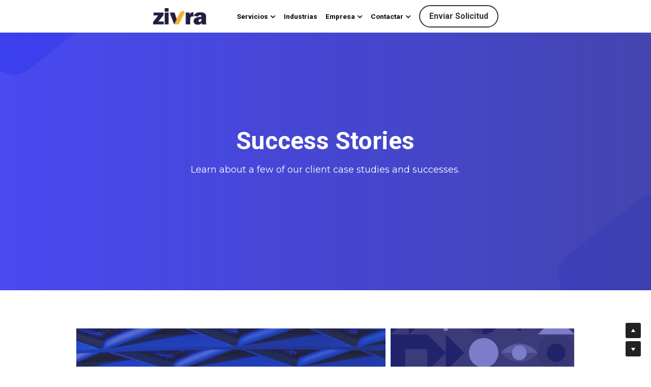

--- FILE ---
content_type: text/html; charset=utf-8
request_url: https://www.zivra.lat/our-customers
body_size: 54754
content:
<!-- Powered by Strikingly.com 4 (1) Jan 20, 2026 at 03:42-->
<!DOCTYPE html>
<html itemscope itemtype='http://schema.org/WebPage' lang='es' xmlns:og='http://ogp.me/ns#' xmlns='http://www.w3.org/1999/xhtml'>
<head>
<title>Our Customers - Zivra - Tecnologías Ágil, DevOps y Nube</title>
<!-- removing_gon has activated 100%, so we add not_removing_gon rollout for specific user -->
<script>
//<![CDATA[
window.$S={};$S.app_instances=[];$S.nav=[{"name":"\/home","uid":"02e927e3-4b20-4dfe-be4c-2a10c5b8d35c","memberOnly":false,"hasPassword":false,"isHomePage":true},{"name":"\/industrias","uid":"74359f7d-d14b-4ab9-849c-658f79b11bde","memberOnly":false,"hasPassword":false,"isHomePage":false},{"name":"\/noticias-y-eventos","uid":"3b887675-48b4-438d-8971-7cd0c0013205","memberOnly":false,"hasPassword":false,"isHomePage":false},{"name":"\/socios-tecnologicos","uid":"30587f96-af95-47fd-b70b-1af91e0002b5","memberOnly":false,"hasPassword":false,"isHomePage":false},{"name":"\/acerca-de-nosotros","uid":"7bfdea6f-140e-4859-a6bd-684266b1a6c0","memberOnly":false,"hasPassword":false,"isHomePage":false},{"name":"\/que-ofrecemos","uid":"c3e6a541-9b5b-4a0b-863e-8ba9e0e669d3","memberOnly":false,"hasPassword":false,"isHomePage":false},{"name":"\/our-customers","uid":"d19e36c3-89c5-45b3-8bb3-fb937e3d562b","memberOnly":false,"hasPassword":false,"isHomePage":false},{"name":"\/contactanos","uid":"7a860b0f-a78b-4157-af7b-bcc0f6dbf558","memberOnly":false,"hasPassword":false,"isHomePage":false},{"name":"\/aviso-de-privacidad","uid":"0bf50078-ef23-43df-986e-43f4896992f5","memberOnly":false,"hasPassword":false,"isHomePage":false}];$S.conf={"SUPPORTED_CURRENCY":[{"code":"AED","symbol":"\u062f.\u0625","decimal":".","thousand":",","precision":2,"name":"d\u00edrham de los Emiratos \u00c1rabes Unidos"},{"code":"AFN","symbol":"\u060b","decimal":".","thousand":",","precision":2,"name":"Afghani Afgano"},{"code":"ALL","symbol":"Lek","decimal":",","thousand":".","precision":2,"name":"lek"},{"code":"AMD","symbol":"\u058f","decimal":",","thousand":".","precision":2,"name":"dram"},{"code":"ANG","symbol":"\u0192","decimal":",","thousand":".","precision":2,"name":"flor\u00edn de las Antillas Neerlandesas"},{"code":"AOA","symbol":"Kz","decimal":",","thousand":".","precision":2,"name":"kuanza"},{"code":"ARS","symbol":"$","decimal":",","thousand":".","precision":2,"name":"peso argentino"},{"code":"AUD","symbol":"A$","decimal":".","thousand":" ","precision":2,"name":"d\u00f3lar australiano"},{"code":"AWG","symbol":"\u0192","decimal":".","thousand":",","precision":2,"name":"flor\u00edn arube\u00f1o"},{"code":"AZN","symbol":"\u20bc","decimal":".","thousand":",","precision":2,"name":"manat azer\u00ed"},{"code":"BAM","symbol":"KM","decimal":",","thousand":".","precision":2,"name":"marco convertible de Bosnia-Herzegovina"},{"code":"BBD","symbol":"$","decimal":".","thousand":",","precision":2,"name":"d\u00f3lar barbadense"},{"code":"BDT","symbol":"Tk","decimal":".","thousand":",","precision":2,"name":"Taka de Bangladesh"},{"code":"BGN","symbol":"\u043b\u0432","decimal":",","thousand":".","precision":2,"name":"lev b\u00falgaro"},{"code":"BHD","symbol":"\u062f.\u0628","decimal":".","thousand":",","precision":3,"name":"Dinar bahrein\u00ed"},{"code":"BIF","symbol":"FBu","decimal":".","thousand":",","precision":0,"name":"franco burund\u00e9s"},{"code":"BMD","symbol":"$","decimal":".","thousand":",","precision":2,"name":"d\u00f3lar de Bermudas"},{"code":"BND","symbol":"$","decimal":".","thousand":",","precision":2,"name":"d\u00f3lar bruneano"},{"code":"BOB","symbol":"$b","decimal":",","thousand":".","precision":2,"name":"boliviano"},{"code":"BRL","symbol":"R$","decimal":",","thousand":".","precision":2,"name":"Real Brasilero","format":"%s %v"},{"code":"BSD","symbol":"$","decimal":".","thousand":",","precision":2,"name":"d\u00f3lar bahame\u00f1o"},{"code":"BTN","symbol":"Nu.","decimal":".","thousand":",","precision":2,"name":"Ngultrum de But\u00e1n"},{"code":"BWP","symbol":"P","decimal":".","thousand":",","precision":2,"name":"pula"},{"code":"BYN","symbol":"Br","decimal":".","thousand":",","precision":2,"name":"Rublo bielorruso"},{"code":"BZD","symbol":"BZ$","decimal":".","thousand":",","precision":2,"name":"d\u00f3lar belice\u00f1o"},{"code":"CAD","symbol":"$","decimal":".","thousand":",","precision":2,"name":"d\u00f3lar canadiense"},{"code":"CDF","symbol":"FC","decimal":".","thousand":",","precision":2,"name":"franco congole\u00f1o"},{"code":"CHF","symbol":"CHF","decimal":".","thousand":"'","precision":2,"name":"franco suizo","format":"%s %v"},{"code":"CLP","symbol":"$","decimal":"","thousand":".","precision":0,"name":"Peso chileno"},{"code":"CNY","symbol":"\u00a5","decimal":".","thousand":",","precision":2,"name":"yuan chino"},{"code":"CRC","symbol":"\u20a1","decimal":",","thousand":".","precision":2,"name":"col\u00f3n costarricense"},{"code":"CUP","symbol":"$","decimal":".","thousand":",","precision":2,"name":"Peso cubano"},{"code":"CVE","symbol":"$","decimal":".","thousand":",","precision":2,"name":"escudo de Cabo Verde"},{"code":"CZK","symbol":"K\u010d","decimal":",","thousand":".","precision":2,"name":"Corona checa","format":"%v %s"},{"code":"DJF","symbol":"Fdj","decimal":".","thousand":",","precision":0,"name":"franco yibutiano"},{"code":"DKK","symbol":"kr","decimal":".","thousand":",","precision":2,"name":"Corona danesa","format":"%v %s"},{"code":"DOP","symbol":"RD$","decimal":".","thousand":",","precision":2,"name":"peso dominicano"},{"code":"DZD","symbol":"\u062f\u062c","decimal":",","thousand":".","precision":2,"name":"dinar argelino"},{"code":"EGP","symbol":"E\u00a3","decimal":".","thousand":",","precision":2,"name":"libra egipcia"},{"code":"ERN","symbol":"Nkf","decimal":".","thousand":",","precision":2,"name":"Nakfa eritreo"},{"code":"ETB","symbol":"Br","decimal":".","thousand":",","precision":2,"name":"bir"},{"code":"EUR","symbol":"\u20ac","decimal":",","thousand":".","precision":2,"name":"euro","format":"%v %s"},{"code":"FJD","symbol":"$","decimal":".","thousand":",","precision":2,"name":"d\u00f3lar fiyiano"},{"code":"FKP","symbol":"\u00a3","decimal":".","thousand":",","precision":2,"name":"libra malvinense"},{"code":"GBP","symbol":"\u00a3","decimal":".","thousand":",","precision":2,"name":"libra inglesa"},{"code":"GEL","symbol":"\u10da","decimal":",","thousand":".","precision":2,"name":"lari"},{"code":"GGP","symbol":"\u00a3","decimal":".","thousand":",","precision":2,"name":"Libra de Guernesey"},{"code":"GHS","symbol":"GH\u20b5","decimal":".","thousand":",","precision":2,"name":"Cedi ghan\u00e9s"},{"code":"GIP","symbol":"\u00a3","decimal":".","thousand":",","precision":2,"name":"libra gibraltare\u00f1a"},{"code":"GMD","symbol":"D","decimal":".","thousand":",","precision":2,"name":"dalasi"},{"code":"GNF","symbol":"\u20a3","decimal":".","thousand":",","precision":0,"name":"franco guineano"},{"code":"GTQ","symbol":"Q","decimal":".","thousand":",","precision":2,"name":"quetzal guatemalteco"},{"code":"GYD","symbol":"G$","decimal":".","thousand":",","precision":2,"name":"d\u00f3lar guyan\u00e9s"},{"code":"HKD","symbol":"HK$","decimal":".","thousand":",","precision":2,"name":"d\u00f3lar de hongkon\u00e9s "},{"code":"HNL","symbol":"L","decimal":".","thousand":",","precision":2,"name":"lempira hondure\u00f1o"},{"code":"HRK","symbol":"kn","decimal":".","thousand":",","precision":2,"name":"kuna"},{"code":"HTG","symbol":"G","decimal":".","thousand":",","precision":2,"name":"gourde haitiano"},{"code":"HUF","symbol":"Ft","decimal":"","thousand":",","precision":0,"name":"Forint h\u00fangaro","format":"%v %s"},{"code":"ILS","symbol":"\u20aa","decimal":".","thousand":",","precision":2,"name":"Nuevo shekel israel\u00ed"},{"code":"IMP","symbol":"\u00a3","decimal":".","thousand":",","precision":2,"name":"Libra de la Isla de Man"},{"code":"INR","symbol":"\u20b9","decimal":".","thousand":",","precision":2,"name":"Rupia India"},{"code":"IQD","symbol":"\u062f.\u0639","decimal":".","thousand":",","precision":3,"name":"Dinar iraqu\u00ed"},{"code":"IRR","symbol":"\u062a\u0648\u0645\u0627\u0646","decimal":".","thousand":",","precision":2,"name":"Rial iran\u00ed"},{"code":"ISK","symbol":"kr","decimal":",","thousand":".","precision":2,"name":"corona islandesa"},{"code":"JEP","symbol":"\u00a3","decimal":".","thousand":",","precision":2,"name":"Libra de Jersey"},{"code":"JMD","symbol":"J$","decimal":".","thousand":",","precision":2,"name":"D\u00f3lar jamaicano"},{"code":"JOD","symbol":"JD","decimal":".","thousand":",","precision":3,"name":"dinar jordano"},{"code":"JPY","symbol":"\u00a5","decimal":"","thousand":",","precision":0,"name":"yen japon\u00e9s","format":"%s %v"},{"code":"KES","symbol":"KSh","decimal":".","thousand":",","precision":2,"name":"chel\u00edn keniano"},{"code":"KGS","symbol":"\u043b\u0432","decimal":",","thousand":".","precision":2,"name":"som"},{"code":"KHR","symbol":"\u17db","decimal":".","thousand":",","precision":2,"name":"riel"},{"code":"KMF","symbol":"CF","decimal":".","thousand":",","precision":0,"name":"franco comorense"},{"code":"KPW","symbol":"\u20a9","decimal":".","thousand":",","precision":2,"name":"Won norcoreano"},{"code":"KRW","symbol":"\uc6d0","decimal":"","thousand":",","precision":0,"name":"Won surcoreano","format":"%v %s"},{"code":"KWD","symbol":"\u062f.\u0643","decimal":".","thousand":",","precision":3,"name":"dinar kuwait\u00ed"},{"code":"KYD","symbol":"CI$","decimal":".","thousand":",","precision":2,"name":"d\u00f3lar de las Islas Caim\u00e1n"},{"code":"KZT","symbol":"\u20b8","decimal":",","thousand":".","precision":2,"name":"tenge kazako"},{"code":"LBP","symbol":"LL","decimal":".","thousand":",","precision":2,"name":"libra libanesa"},{"code":"LKR","symbol":"\u20a8","decimal":".","thousand":",","precision":2,"name":"rupia esrilanquesa"},{"code":"LRD","symbol":"LR$","decimal":".","thousand":",","precision":2,"name":"d\u00f3lar liberiano"},{"code":"LSL","symbol":"M","decimal":".","thousand":",","precision":2,"name":"loti lesothense"},{"code":"LYD","symbol":"LD","decimal":".","thousand":",","precision":3,"name":"Dinar libio"},{"code":"MAD","symbol":"\u062f.\u0645.","decimal":",","thousand":".","precision":2,"name":"d\u00edrham marroqu\u00ed"},{"code":"MDL","symbol":"L","decimal":",","thousand":".","precision":2,"name":"leu moldavo"},{"code":"MGA","symbol":"Ar","decimal":".","thousand":",","precision":0,"name":"ariari"},{"code":"MKD","symbol":"\u0434\u0435\u043d","decimal":",","thousand":".","precision":2,"name":"dinar macedonio"},{"code":"MMK","symbol":"Ks","decimal":".","thousand":",","precision":2,"name":"kiat"},{"code":"MNT","symbol":"\u20ae","decimal":".","thousand":",","precision":2,"name":"tugrik"},{"code":"MOP","symbol":"MOP$","decimal":".","thousand":",","precision":2,"name":"pataca de Macao"},{"code":"MRO","symbol":"UM","decimal":".","thousand":",","precision":2,"name":"Ouguiya mauritano"},{"code":"MRU","symbol":"UM","decimal":".","thousand":",","precision":2,"name":"Mauritanian ouguiya"},{"code":"MUR","symbol":"\u20a8","decimal":".","thousand":",","precision":2,"name":"rupia mauriciana"},{"code":"MVR","symbol":"Rf","decimal":".","thousand":",","precision":2,"name":"rufiya"},{"code":"MWK","symbol":"K","decimal":".","thousand":",","precision":2,"name":"kwacha malau\u00ed"},{"code":"MXN","symbol":"$","decimal":".","thousand":",","precision":2,"name":"peso mexicano"},{"code":"MYR","symbol":"RM","decimal":".","thousand":",","precision":2,"name":"Ringgit de Malasia"},{"code":"MZN","symbol":"MT","decimal":",","thousand":".","precision":2,"name":"metical"},{"code":"NAD","symbol":"N$","decimal":".","thousand":",","precision":2,"name":"d\u00f3lar namibio"},{"code":"NGN","symbol":"\u20a6","decimal":".","thousand":",","precision":2,"name":"naira"},{"code":"NIO","symbol":"C$","decimal":".","thousand":",","precision":2,"name":"c\u00f3rdoba nicarag\u00fcense"},{"code":"NOK","symbol":"kr","decimal":",","thousand":".","precision":2,"name":"corona noruega","format":"%v %s"},{"code":"NPR","symbol":"\u20a8","decimal":".","thousand":",","precision":2,"name":"rupia nepal\u00ed"},{"code":"NZD","symbol":"$","decimal":".","thousand":",","precision":2,"name":"d\u00f3lar de nueva zelanda"},{"code":"OMR","symbol":"\u0631.\u0639.","decimal":".","thousand":",","precision":3,"name":"Rial oman\u00ed"},{"code":"PAB","symbol":"B\/.","decimal":".","thousand":",","precision":2,"name":"balboa paname\u00f1o"},{"code":"PEN","symbol":"S\/.","decimal":".","thousand":",","precision":2,"name":"Sol peruano"},{"code":"PGK","symbol":"K","decimal":".","thousand":",","precision":2,"name":"kina"},{"code":"PHP","symbol":"\u20b1","decimal":".","thousand":",","precision":2,"name":"Peso filipino"},{"code":"PKR","symbol":"\u20a8","decimal":".","thousand":",","precision":2,"name":"rupia pakistan\u00ed"},{"code":"PLN","symbol":"z\u0142","decimal":",","thousand":" ","precision":2,"name":"Zloty polaco","format":"%v %s"},{"code":"PYG","symbol":"\u20b2","decimal":",","thousand":".","precision":0,"name":"guaran\u00ed paraguayo"},{"code":"QAR","symbol":"\u0631.\u0642","decimal":".","thousand":",","precision":2,"name":"rial catar\u00ed"},{"code":"RON","symbol":"lei","decimal":",","thousand":".","precision":2,"name":"leu rumano"},{"code":"RSD","symbol":"\u0434\u0438\u043d","decimal":",","thousand":".","precision":2,"name":"dinar serbio"},{"code":"RUB","symbol":"\u20bd","decimal":",","thousand":".","precision":2,"name":"Rublo ruso","format":"%v %s"},{"code":"RWF","symbol":"FRw","decimal":".","thousand":",","precision":0,"name":"franco ruand\u00e9s"},{"code":"SAR","symbol":"\u0631.\u0633","decimal":".","thousand":",","precision":2,"name":"rial saud\u00ed"},{"code":"SBD","symbol":"SI$","decimal":".","thousand":",","precision":2,"name":"d\u00f3lar salomonense"},{"code":"SCR","symbol":"SRe","decimal":".","thousand":",","precision":2,"name":"rupia seychellense"},{"code":"SDG","symbol":"SDG","decimal":".","thousand":",","precision":2,"name":"Libra sudanesa"},{"code":"SEK","symbol":"kr","decimal":".","thousand":" ","precision":2,"name":"corona sueca","format":"%v %s"},{"code":"SGD","symbol":"S$","decimal":".","thousand":",","precision":2,"name":"d\u00f3lar singapurense "},{"code":"SHP","symbol":"\u00a3","decimal":".","thousand":",","precision":2,"name":"libra de Santa Elena"},{"code":"SLL","symbol":"Le","decimal":".","thousand":",","precision":2,"name":"leona"},{"code":"SOS","symbol":"S","decimal":".","thousand":",","precision":2,"name":"chel\u00edn somal\u00ed"},{"code":"SRD","symbol":"$","decimal":",","thousand":".","precision":2,"name":"d\u00f3lar surinam\u00e9s"},{"code":"SSP","symbol":"SS\u00a3","decimal":".","thousand":",","precision":2,"name":"Libra de Sud\u00e1n del Sur"},{"code":"STD","symbol":"Db","decimal":".","thousand":",","precision":2,"name":"dobra"},{"code":"STN","symbol":"Db","decimal":".","thousand":",","precision":2,"name":"Santo Tom\u00e9 y Pr\u00edncipe dobles"},{"code":"SYP","symbol":"LS","decimal":".","thousand":",","precision":2,"name":"Syrian pound"},{"code":"SZL","symbol":"E","decimal":".","thousand":",","precision":2,"name":"lilangeni"},{"code":"THB","symbol":"\u0e3f","decimal":".","thousand":",","precision":2,"name":"baht tailand\u00e9s"},{"code":"TJS","symbol":"SM","decimal":".","thousand":",","precision":2,"name":"somoni tayiko"},{"code":"TMT","symbol":"T","decimal":".","thousand":",","precision":2,"name":"Turkmenist\u00e1n manat"},{"code":"TND","symbol":"\u062f.\u062a","decimal":".","thousand":",","precision":3,"name":"Dinar tunecino"},{"code":"TOP","symbol":"T$","decimal":".","thousand":",","precision":2,"name":"paanga"},{"code":"TRY","symbol":"\u20ba","decimal":".","thousand":",","precision":2,"name":"lira turca"},{"code":"TTD","symbol":"TT$","decimal":".","thousand":",","precision":2,"name":"d\u00f3lar de Trinidad y Tobago"},{"code":"TWD","symbol":"NT$","decimal":"","thousand":",","precision":0,"name":"Nuevo d\u00f3lar de Taiw\u00e1n"},{"code":"TZS","symbol":"Tsh","decimal":".","thousand":",","precision":2,"name":"chel\u00edn tanzano"},{"code":"UAH","symbol":"\u20b4","decimal":".","thousand":",","precision":2,"name":"grivna"},{"code":"UGX","symbol":"USh","decimal":".","thousand":",","precision":2,"name":"chel\u00edn ugand\u00e9s"},{"code":"USD","symbol":"$","decimal":".","thousand":",","precision":2,"name":"d\u00f3lar estaudounidense"},{"code":"UYU","symbol":"$U","decimal":",","thousand":".","precision":2,"name":"peso uruguayo"},{"code":"UZS","symbol":"\u043b\u0432","decimal":",","thousand":".","precision":2,"name":"sum"},{"code":"VES","symbol":"Bs.S.","decimal":".","thousand":",","precision":2,"name":"Bol\u00edvar soberano venezolano"},{"code":"VUV","symbol":"VT","decimal":".","thousand":",","precision":0,"name":"vatu"},{"code":"WST","symbol":"WS$","decimal":".","thousand":",","precision":2,"name":"tala"},{"code":"XAF","symbol":"FCFA","decimal":".","thousand":",","precision":0,"name":"franco CFA BEAC"},{"code":"XCD","symbol":"EC$","decimal":".","thousand":",","precision":2,"name":"d\u00f3lar del Caribe Oriental"},{"code":"XDR","symbol":"SDR","decimal":".","thousand":"","precision":0,"name":"Derechos especiales de giro"},{"code":"XOF","symbol":"CFA","decimal":".","thousand":",","precision":0,"name":"franco CFA BCEAO"},{"code":"XPF","symbol":"\u20a3","decimal":".","thousand":",","precision":0,"name":"franco CFP"},{"code":"YER","symbol":"\u0631.\u064a","decimal":".","thousand":",","precision":2,"name":"rial yemen\u00ed"},{"code":"ZAR","symbol":"R","decimal":".","thousand":",","precision":2,"name":"Rand Sudafricano"},{"code":"ZMW","symbol":"K","decimal":",","thousand":".","precision":2,"name":"kuacha zambiano"},{"code":"IDR","symbol":"Rp ","decimal":"","thousand":".","precision":0,"name":"Rupiah de Indonesia"},{"code":"VND","symbol":"\u20ab","decimal":"","thousand":".","precision":0,"name":"Dong Vietnamita","format":"%v%s"},{"code":"LAK","symbol":"\u20ad","decimal":".","thousand":",","precision":2,"name":"kip"},{"code":"COP","symbol":"$","decimal":".","thousand":",","precision":0,"name":"Peso Colombiano"}],"pages_show_static_path":"https:\/\/static-assets.strikinglycdn.com\/pages_show_static-bc1f19a55f2b44d4730b53552286eb27fea2e9da8282fb2743c9147c736f5092.js","keenio_collection":"strikingly_pageviews","keenio_collection_sharding":"strikingly_pageviews-15400001-15500000","keenio_pbs_impression_collection":"strikingly_pbs_impression","keenio_pbs_conversion_collection":"strikingly_pbs_conversion","keenio_pageservice_imageshare_collection":"strikingly_pageservice_imageshare","keenio_page_socialshare_collection":"strikingly_page_socialshare","keenio_page_framing_collection":"strikingly_page_framing","keenio_file_download_collection":"strikingly_file_download","keenio_ecommerce_buyer_landing":"strikingly_ecommerce_buyer_landing","keenio_ecommerce_buyer_viewed_checkout_dialog":"strikingly_ecommerce_buyer_viewed_checkout_dialog","keenio_ecommerce_buyer_completed_shipping_address":"strikingly_ecommerce_buyer_completed_shipping_address","keenio_ecommerce_buyer_selected_payment_method":"strikingly_ecommerce_buyer_selected_payment_method","keenio_ecommerce_buyer_canceled_order":"strikingly_ecommerce_buyer_canceled_order","keenio_ecommerce_buyer_added_item_to_cart":"strikingly_ecommerce_buyer_added_item_to_cart","keenio_events_collection":"strikingly_events","is_screenshot_rendering":false,"ecommerce_stripe_alipay":false,"headless_render":null,"wx_instant_follow":false,"is_google_analytics_enabled":true,"is_strikingly_analytics_enabled":true,"is_from_site_to_app":false,"is_weitie":false,"weitie_post_id":null,"weitie_meta_info":null,"weitie_slogan":"\u65e0\u9700\u6ce8\u518c\u7684\u53d1\u5e16\u795e\u5668","gdpr_compliance_feature":false,"strikingly_live_chat_settings":null,"FACEBOOK_APP_ID":"138736959550286","FACEBOOK_PERMS":"email"};$S.fonts=null;$S.live_site=true;$S.user_meta={"user_type":"","live_chat_branding":false,"oneClickShareInfo":null};$S.global_conf={"premium_apps":["HtmlApp","EcwidApp","MailChimpApp","CeleryApp","LocuApp"],"environment":"production","env":"production","host_suffix":"strikingly.com","asset_url":"https:\/\/static-assets.strikinglycdn.com","locale":"es","in_china":false,"country_code":null,"browser_locale":null,"is_sxl":false,"china_optimization":false,"enable_live_chat":true,"enable_internal_footer_layout":["33212390","11376106","13075825","12954266","11479862","28250243","28142805","28250455","28250492","23063547","28250512","23063531","28250538","28250791","23063511","28250526","28250588","28250582","28250575","28250570","23063556","28250565","13128850","13075827","13033035","13107039","12989659","12954536","13029321","12967243","12935703","13128849","189186","23559408","22317661","23559972","23559402","23559419","23559961","23559424","23568836","23559400","23559427","23559394","23559955","23559949","23568824","23559953","22317663","13032471","13070869","13107041","13100761","13100763","13039483","12989656","12935476","13029732","13070868","13115975","13115977","12967468"],"user_image_cdn":{"qn":"\/\/user-assets.sxlcdn.com","s":"\/\/custom-images.strikinglycdn.com"},"GROWINGIO_API_KEY":null,"BAIDU_API_KEY":null,"SEGMENTIO_API_KEY":"eb3txa37hi","FACEBOOK_APP_ID":"138736959550286","WECHAT_APP_ID":null,"WECHAT_MP_APP_ID":"","KEEN_IO_PROJECT_ID":"5317e03605cd66236a000002","KEEN_IO_WRITE_KEY":"[base64]","FIREBASE_URL":"bobcat.firebaseIO.com","CLOUDINARY_CLOUD_NAME":"hrscywv4p","CLOUDINARY_PRESET":"oxbxiyxl","rollout":{"background_for_all_sections":false,"crm_livechat":true,"stripe_payer_email":false,"stripe_alipay":true,"stripe_wechatpay":true,"stripe_afterpay":true,"stripe_klarna":true,"paynow_unionpay":true,"tw_payment_registration_upgrade":true,"new_checkout_design":true,"checkout_form_integration":true,"s6_feature":true,"customize_image_appearance":true,"advanced_section_layout_setting":true,"google_invisible_recaptcha":true,"invisible_hcaptcha":false,"show_dummy_data_in_editor":true,"show_dummy_data_in_cro_editor":true,"mobile_editor_2023":true,"mobile_editor_2023_part3":true,"vertical_alignment_2023":true,"enable_migrate_page_data":true,"enable_section_smart_binding":true,"portfolio_region_options":false,"domain_connection_v2":true,"new_blog_editor":true,"new_blog_editor_disabled":false,"draft_editor":true,"disable_draft_editor":false,"new_blog_layout":true,"new_store_layout":true,"gallery_section_2021":true,"strikingly_618":false,"nav_2021":true,"can_use_section_default_format":true,"can_use_section_text_align":true,"section_improvements_part1":true,"nav_2021_off":false,"nav_2023":true,"delay_gon":false,"shake_ssr_gon":false,"feature_list_2023":true,"pbs_i18n":true,"support_sca":false,"dlz_badge":false,"show_kickstart_entry_in_dashboard_support_widget":true,"need_html_custom_code_review":true,"has_hydrated_sections":false,"show_support_widget_in_live_site":false,"wechat_sharing":false,"new_wechat_oauth":false,"midtrans_payments":false,"pbs_variation_b":true,"all_currencies":true,"language_region_redirect_options":false,"portfolio_addon_items":false,"custom_review_v2":false},"cookie_categories":{"necessary":["_claim_popup_ref","member_name","authenticationToken","_pbs_i18n_ab_test","__strk_cookie_notification","__is_open_strk_necessary_cookie","__is_open_strk_analytics_cookie","__is_open_strk_preferences_cookie","site_id","crm_chat_token","authenticationToken","member_id","page_nocache","page_password","page_password_uid","return_path_after_verification","return_path_after_page_verification","is_submitted_all"],"preferences":["__strk_cookie_comment_name","__strk_cookie_comment_email"],"analytics":["__strk_session_id"]},"WEITIE_APP_ID":null,"WEITIE_MP_APP_ID":null,"BUGSNAG_FE_API_KEY":"","BUGSNAG_FE_JS_RELEASE_STAGE":"production","google":{"recaptcha_v2_client_key":"6LeRypQbAAAAAGgaIHIak2L7UaH4Mm3iS6Tpp7vY","recaptcha_v2_invisible_client_key":"6LdmtBYdAAAAAJmE1hETf4IHoUqXQaFuJxZPO8tW"},"hcaptcha":{"hcaptcha_checkbox_key":"cd7ccab0-57ca-49aa-98ac-db26473a942a","hcaptcha_invisible_key":"65400c5a-c122-4648-971c-9f7e931cd872"},"kickstart_locale_selection":{"en":"100","de":"100","es":"100","fr":"100","it":"100","nl":"100","pt-BR":"100","fi":"100","no":"100","sv":"100","pl":"100","cs":"100","ro":"100","ar":"100","id":"100","vi":"0","ja":"100","zh-CN":"100","zh-TW":"100"},"honeypot":"09a68c7a"};$S.country_list={"europe":{"name":"Europa","continent":"europe"},"asia":{"name":"Asia","continent":"asia"},"northamerica":{"name":"Norteam\u00e9rica","continent":"northamerica"},"southamerica":{"name":"Sudamerica","continent":"southamerica"},"australia":{"name":"Australia","continent":"australia"},"antarctica":{"name":"Ant\u00e1rtida","continent":"antarctica"},"africa":{"name":"\u00c1frica","continent":"africa"},"ad":{"name":"Andorra","continent":"europe"},"ae":{"name":"Emiratos \u00c1rabes Unidos","continent":"asia"},"af":{"name":"Afganist\u00e1n","continent":"asia"},"ag":{"name":"Antigua y Barbuda","continent":"northamerica"},"ai":{"name":"Anguila","continent":"northamerica"},"al":{"name":"Albania","continent":"europe"},"am":{"name":"Armenia","continent":"asia"},"an":{"name":"Antillas Holandesas","continent":"northamerica"},"ao":{"name":"Angola","continent":"africa"},"aq":{"name":"Ant\u00e1rtida","continent":"antarctica"},"ar":{"name":"Argentina","continent":"southamerica"},"as":{"name":"Samoa Americana","continent":"australia"},"at":{"name":"Austria","continent":"europe"},"au":{"name":"Australia","continent":"australia"},"aw":{"name":"Aruba","continent":"northamerica"},"ax":{"name":"Islas \u00c4land","continent":"europe"},"az":{"name":"Azerbay\u00e1n","continent":"asia"},"ba":{"name":"Bosnia y Herzegovina","continent":"europe"},"bb":{"name":"Barbados","continent":"northamerica"},"bd":{"name":"Bangladesh","continent":"asia"},"be":{"name":"B\u00e9lgica","continent":"europe"},"bf":{"name":"Burquina Faso","continent":"africa"},"bg":{"name":"Bulgaria","continent":"europe"},"bh":{"name":"Bahrein","continent":"asia"},"bi":{"name":"Burundi","continent":"africa"},"bj":{"name":"Ben\u00edn","continent":"africa"},"bl":{"name":"San Bartolom\u00e9","continent":"northamerica"},"bm":{"name":"Islas Bermudas","continent":"northamerica"},"bn":{"name":"Brunei Darussalam","continent":"asia"},"bo":{"name":"Bolivia, Estado plurinacional de","continent":"southamerica"},"bq":{"name":"Islas BES (Caribe Neerland\u00e9s)","continent":"northamerica"},"br":{"name":"Brasil","continent":"southamerica"},"bs":{"name":"Bahamas","continent":"northamerica"},"bt":{"name":"Bhut\u00e1n","continent":"asia"},"bv":{"name":"Isla Bouvet","continent":"antarctica"},"bw":{"name":"Botsuana","continent":"africa"},"by":{"name":"Bielorrusia","continent":"europe"},"bz":{"name":"Belice","continent":"northamerica"},"ca":{"name":"Canad\u00e1","continent":"northamerica"},"cc":{"name":"Islas Cocos (Keeling)","continent":"asia"},"cd":{"name":"Congo, Rep\u00fablica Democr\u00e1tica del","continent":"africa"},"cf":{"name":"Rep\u00fablica Centro-africana","continent":"africa"},"cg":{"name":"Congo","continent":"africa"},"ch":{"name":"Suiza","continent":"europe"},"ci":{"name":"Costa de Marf\u00edl","continent":"africa"},"ck":{"name":"Islas Cook","continent":"australia"},"cl":{"name":"Chile","continent":"southamerica"},"cm":{"name":"Camer\u00fan","continent":"africa"},"cn":{"name":"China","continent":"asia"},"co":{"name":"Colombia","continent":"southamerica"},"cr":{"name":"Costa Rica","continent":"northamerica"},"cu":{"name":"Cuba","continent":"northamerica"},"cv":{"name":"Cabo Verde","continent":"africa"},"cw":{"name":"Curasao","continent":"northamerica"},"cx":{"name":"Isla de Navidad","continent":"asia"},"cy":{"name":"Chipre","continent":"asia"},"cz":{"name":"Rep\u00fablica Checa","continent":"europe"},"de":{"name":"Alemania","continent":"europe"},"dj":{"name":"Yibuti","continent":"africa"},"dk":{"name":"Dinamarca","continent":"europe"},"dm":{"name":"Dominica","continent":"northamerica"},"do":{"name":"Rep\u00fablica Dominicana","continent":"northamerica"},"dz":{"name":"Algeria","continent":"africa"},"ec":{"name":"Ecuador","continent":"southamerica"},"ee":{"name":"Estonia","continent":"europe"},"eg":{"name":"Egipto","continent":"africa"},"eh":{"name":"Sahara Occidental","continent":"africa"},"er":{"name":"Eritrea","continent":"africa"},"es":{"name":"Espa\u00f1a","continent":"europe"},"et":{"name":"Etiop\u00eda","continent":"africa"},"fi":{"name":"Finlandia","continent":"europe"},"fj":{"name":"Fiyi","continent":"australia"},"fk":{"name":"Islas Falkland (Malvinas)","continent":"southamerica"},"fm":{"name":"Micronesia, Estados Federados de","continent":"australia"},"fo":{"name":"Islas Feroe","continent":"europe"},"fr":{"name":"Francia","continent":"europe"},"ga":{"name":"Gab\u00f3n","continent":"africa"},"gb":{"name":"Reino Unido","continent":"europe"},"gd":{"name":"Granada","continent":"northamerica"},"ge":{"name":"Georgia","continent":"asia"},"gf":{"name":"Guayana Francesa","continent":"southamerica"},"gg":{"name":"Guernsey","continent":"europe"},"gh":{"name":"Ghana","continent":"africa"},"gi":{"name":"Gibraltar","continent":"europe"},"gl":{"name":"Groenlandia","continent":"northamerica"},"gm":{"name":"Gambia","continent":"africa"},"gn":{"name":"Guinea","continent":"africa"},"gp":{"name":"Guadalupe","continent":"northamerica"},"gq":{"name":"Guinea Ecuatorial","continent":"africa"},"gr":{"name":"Grecia","continent":"europe"},"gs":{"name":"Georgia del Sur e Islas Sandwitch del Sur","continent":"antarctica"},"gt":{"name":"Guatemala","continent":"northamerica"},"gu":{"name":"Guam","continent":"australia"},"gw":{"name":"Guinea-Bissau","continent":"africa"},"gy":{"name":"Guyana","continent":"southamerica"},"hk":{"name":"Hong Kong RAE China","continent":"asia"},"hm":{"name":"Islas Heard e Islas McDonald","continent":"antarctica"},"hn":{"name":"Honduras","continent":"northamerica"},"hr":{"name":"Croacia","continent":"europe"},"ht":{"name":"Hait\u00ed","continent":"northamerica"},"hu":{"name":"Hungr\u00eda","continent":"europe"},"id":{"name":"Indonesia","continent":"asia"},"ie":{"name":"Irlanda","continent":"europe"},"il":{"name":"Israel","continent":"asia"},"im":{"name":"Isla de Man","continent":"europe"},"in":{"name":"India","continent":"asia"},"io":{"name":"Brit\u00e1nico del Oc\u00e9ano \u00cdndico, Territorio","continent":"asia"},"iq":{"name":"Irak","continent":"asia"},"ir":{"name":"Ir\u00e1n, Rep\u00fablica isl\u00e1mica de","continent":"asia"},"is":{"name":"Islandia","continent":"europe"},"it":{"name":"Italia","continent":"europe"},"je":{"name":"Jersey","continent":"europe"},"jm":{"name":"Jamaica","continent":"northamerica"},"jo":{"name":"Jordania","continent":"asia"},"jp":{"name":"Jap\u00f3n","continent":"asia"},"ke":{"name":"Kenia","continent":"africa"},"kg":{"name":"Kirgizst\u00e1n","continent":"asia"},"kh":{"name":"Camboya","continent":"asia"},"ki":{"name":"Kiribati","continent":"australia"},"km":{"name":"Comores, Islas","continent":"africa"},"kn":{"name":"San Cristobo y Nevis","continent":"northamerica"},"kp":{"name":"Corea, Rep\u00fablica Democr\u00e1tica Popular de","continent":"asia"},"kr":{"name":"Corea, Rep\u00fablica de","continent":"asia"},"kw":{"name":"Kuwait","continent":"asia"},"ky":{"name":"Islas Caim\u00e1n","continent":"northamerica"},"kz":{"name":"Kazajist\u00e1n","continent":"asia"},"la":{"name":"Rep\u00fablica Democr\u00e1tica Popular de Lao","continent":"asia"},"lb":{"name":"L\u00edbano","continent":"asia"},"lc":{"name":"Santa Luc\u00eda","continent":"northamerica"},"li":{"name":"Liechtenstein","continent":"europe"},"lk":{"name":"Sri Lanka","continent":"asia"},"lr":{"name":"Liberia","continent":"africa"},"ls":{"name":"Lesoto","continent":"africa"},"lt":{"name":"Lituania","continent":"europe"},"lu":{"name":"Luxemburgo","continent":"europe"},"lv":{"name":"Letonia","continent":"europe"},"ly":{"name":"Libia","continent":"africa"},"ma":{"name":"Marruecos","continent":"africa"},"mc":{"name":"M\u00f3naco","continent":"europe"},"md":{"name":"Moldavia, Rep\u00fablica de","continent":"europe"},"me":{"name":"Montenegro","continent":"europe"},"mf":{"name":"San Mart\u00edn (zona francesa)","continent":"northamerica"},"mg":{"name":"Madagascar","continent":"africa"},"mh":{"name":"Islas Marshall","continent":"australia"},"mk":{"name":"Macedonia, Rep\u00fablica de","continent":"europe"},"ml":{"name":"Mali","continent":"africa"},"mm":{"name":"Birmania","continent":"asia"},"mn":{"name":"Mongolia","continent":"asia"},"mo":{"name":"Macao RAE China","continent":"asia"},"mp":{"name":"Islas Marianas del Norte","continent":"australia"},"mq":{"name":"Martinica","continent":"northamerica"},"mr":{"name":"Mauritania","continent":"africa"},"ms":{"name":"Montserrat","continent":"northamerica"},"mt":{"name":"Malta","continent":"europe"},"mu":{"name":"Mauricio","continent":"africa"},"mv":{"name":"Islas Maldivas","continent":"asia"},"mw":{"name":"Malawi","continent":"africa"},"mx":{"name":"M\u00e9xico","continent":"northamerica"},"my":{"name":"Malasia","continent":"asia"},"mz":{"name":"Mozambique","continent":"africa"},"na":{"name":"Namibia","continent":"africa"},"nc":{"name":"Nueva Caledonia","continent":"australia"},"ne":{"name":"Niger","continent":"africa"},"nf":{"name":"Isla Norfolk","continent":"australia"},"ng":{"name":"Nigeria","continent":"africa"},"ni":{"name":"Nicaragua","continent":"northamerica"},"nl":{"name":"Pa\u00edses Bajos","continent":"europe"},"no":{"name":"Noruega","continent":"europe"},"np":{"name":"Nepal","continent":"asia"},"nr":{"name":"Nauru","continent":"australia"},"nu":{"name":"Niue","continent":"australia"},"nz":{"name":"Nueva Zelanda","continent":"australia"},"om":{"name":"Om\u00e1n","continent":"asia"},"pa":{"name":"Panam\u00e1","continent":"northamerica"},"pe":{"name":"Per\u00fa","continent":"southamerica"},"pf":{"name":"Polinesia Francesa","continent":"australia"},"pg":{"name":"Pap\u00faa Nueva Guinea","continent":"australia"},"ph":{"name":"Filipinas","continent":"asia"},"pk":{"name":"Pakist\u00e1n","continent":"asia"},"pl":{"name":"Polonia","continent":"europe"},"pm":{"name":"San Pedro y Miquelon","continent":"northamerica"},"pn":{"name":"Pitcairn","continent":"australia"},"pr":{"name":"Puerto Rico","continent":"northamerica"},"ps":{"name":"Palestina, Estado de","continent":"asia"},"pt":{"name":"Portugal","continent":"europe"},"pw":{"name":"Palau","continent":"australia"},"py":{"name":"Paraguay","continent":"southamerica"},"qa":{"name":"Qatar","continent":"asia"},"re":{"name":"Reuni\u00f3n","continent":"africa"},"ro":{"name":"Ruman\u00eda","continent":"europe"},"rs":{"name":"Serbia","continent":"europe"},"ru":{"name":"Federaci\u00f3n Rusa","continent":"europe"},"rw":{"name":"Ruanda","continent":"africa"},"sa":{"name":"Arabia Saud\u00ed","continent":"asia"},"sb":{"name":"Islas Salom\u00f3n","continent":"australia"},"sc":{"name":"Seychelles","continent":"africa"},"sd":{"name":"Sud\u00e1n","continent":"africa"},"se":{"name":"Suecia","continent":"europe"},"sg":{"name":"Singapur","continent":"asia"},"sh":{"name":"Santa Elena, Ascensi\u00f3n y Trist\u00e1n de Acu\u00f1a","continent":"africa"},"si":{"name":"Eslovenia","continent":"europe"},"sj":{"name":"Svalbard y Jan Mayen","continent":"europe"},"sk":{"name":"Eslovaquia","continent":"europe"},"sl":{"name":"Sierra Leona","continent":"africa"},"sm":{"name":"San Marino","continent":"europe"},"sn":{"name":"Senegal","continent":"africa"},"so":{"name":"Somalia","continent":"africa"},"sr":{"name":"Surin\u00e1m","continent":"southamerica"},"ss":{"name":"Sud\u00e1n del Sur","continent":"africa"},"st":{"name":"Santo Tom\u00e9 y Pr\u00edncipe","continent":"africa"},"sv":{"name":"El Salvador","continent":"northamerica"},"sx":{"name":"Isla de San Mart\u00edn (zona holandsea)","continent":"northamerica"},"sy":{"name":"Rep\u00fablica \u00e1rabe de Siria","continent":"asia"},"sz":{"name":"Swazilandia","continent":"africa"},"tc":{"name":"Turks y Caicos, Islas","continent":"northamerica"},"td":{"name":"Chad","continent":"africa"},"tf":{"name":"Territorios Franceses del Sur","continent":"antarctica"},"tg":{"name":"Togo","continent":"africa"},"th":{"name":"Tailandia","continent":"asia"},"tj":{"name":"Tadjikist\u00e1n","continent":"asia"},"tk":{"name":"Tokelau","continent":"australia"},"tl":{"name":"Timor Oriental","continent":"asia"},"tm":{"name":"Turkmenist\u00e1n","continent":"asia"},"tn":{"name":"Tunez","continent":"africa"},"to":{"name":"Tonga","continent":"australia"},"tr":{"name":"Turqu\u00eda","continent":"europe"},"tt":{"name":"Trinidad y Tobago","continent":"northamerica"},"tv":{"name":"Tuvalu","continent":"australia"},"tw":{"name":"Taiwan","continent":"asia"},"tz":{"name":"Tanzania, Rep\u00fablica unida de","continent":"africa"},"ua":{"name":"Ucrania","continent":"europe"},"ug":{"name":"Uganda","continent":"africa"},"um":{"name":"Islas menores exteriores de Estados Unidos","continent":"australia"},"us":{"name":"Estados Unidos","continent":"northamerica"},"uy":{"name":"Uruguay","continent":"southamerica"},"uz":{"name":"Uzbekist\u00e1n","continent":"asia"},"va":{"name":"Santa Sede (Ciudad Estado del Vaticano)","continent":"europe"},"vc":{"name":"San Vicente y las Granadinas","continent":"northamerica"},"ve":{"name":"Venezuela, Rep\u00fablica Bolivariana de","continent":"southamerica"},"vg":{"name":"Islas V\u00edrgenes, Brit\u00e1nicas","continent":"northamerica"},"vi":{"name":"Islas V\u00edrgenes, de EEUU","continent":"northamerica"},"vn":{"name":"Vietnam","continent":"asia"},"vu":{"name":"Vanuatu","continent":"australia"},"wf":{"name":"Wallis y Futuna","continent":"australia"},"ws":{"name":"Samoa","continent":"australia"},"ye":{"name":"Yemen","continent":"asia"},"yt":{"name":"Mayotte","continent":"africa"},"za":{"name":"Sur\u00e1frica","continent":"africa"},"zm":{"name":"Zambia","continent":"africa"},"zw":{"name":"Zimbabue","continent":"africa"}};$S.state_list={"us":[{"name":"Alabama","abbr":"AL"},{"name":"Alaska","abbr":"AK"},{"name":"Samoa Americana","abbr":"AS"},{"name":"Arizona","abbr":"AZ"},{"name":"Arkansas","abbr":"AR"},{"name":"California","abbr":"CA"},{"name":"Colorado","abbr":"CO"},{"name":"Connecticut","abbr":"CT"},{"name":"Delaware","abbr":"DE"},{"name":"Distrito de Columbia (Washington)","abbr":"DC"},{"name":"Florida","abbr":"FL"},{"name":"Georgia","abbr":"GA"},{"name":"Guam","abbr":"GU"},{"name":"Haw\u00e1i","abbr":"HI"},{"name":"Idaho","abbr":"ID"},{"name":"Illinois","abbr":"IL"},{"name":"Indiana","abbr":"IN"},{"name":"Iowa","abbr":"IA"},{"name":"Kansas","abbr":"KS"},{"name":"Kentucky","abbr":"KY"},{"name":"Luisiana","abbr":"LA"},{"name":"Maine","abbr":"ME"},{"name":"Maryland","abbr":"MD"},{"name":"Massachusetts","abbr":"MA"},{"name":"M\u00edchigan","abbr":"MI"},{"name":"Minnesota","abbr":"MN"},{"name":"Misisipi","abbr":"MS"},{"name":"Misuri","abbr":"MO"},{"name":"Montana","abbr":"MT"},{"name":"Nebraska","abbr":"NE"},{"name":"Nevada","abbr":"NV"},{"name":"Nuevo Hampshire","abbr":"NH"},{"name":"Nueva Jersey","abbr":"NJ"},{"name":"Nuevo M\u00e9xico","abbr":"NM"},{"name":"Nueva York","abbr":"NY"},{"name":"Carolina del Norte","abbr":"NC"},{"name":"Dakota del Norte","abbr":"ND"},{"name":"Islas Marianas del Norte","abbr":"MP"},{"name":"Ohio","abbr":"OH"},{"name":"Oklahoma","abbr":"OK"},{"name":"Oreg\u00f3n","abbr":"OR"},{"name":"Pensilvania","abbr":"PA"},{"name":"Puerto Rico","abbr":"PR"},{"name":"Rhode Island","abbr":"RI"},{"name":"Carolina del Sur","abbr":"SC"},{"name":"Dakota del Sur","abbr":"SD"},{"name":"Tennessee","abbr":"TN"},{"name":"Texas","abbr":"TX"},{"name":"Utah","abbr":"UT"},{"name":"Vermont","abbr":"VT"},{"name":"Islas V\u00edrgenes","abbr":"VI"},{"name":"Virginia","abbr":"VA"},{"name":"Washington","abbr":"WA"},{"name":"Virginia Occidental","abbr":"WV"},{"name":"Wisconsin","abbr":"WI"},{"name":"Wyoming","abbr":"WY"}],"ca":[{"name":"Alberta","abbr":"AB"},{"name":"Columbia Brit\u00e1nica","abbr":"BC"},{"name":"Manitoba","abbr":"MB"},{"name":"Nuevo Brunswick","abbr":"NB"},{"name":"Terranova y Labrador","abbr":"NL"},{"name":"Nueva Escocia","abbr":"NS"},{"name":"Territorios del Noroeste","abbr":"NT"},{"name":"Nunavut","abbr":"NU"},{"name":"Ontario","abbr":"ON"},{"name":"Isla del Pr\u00edncipe Eduardo","abbr":"PE"},{"name":"Quebec","abbr":"QC"},{"name":"Saskatchewan","abbr":"SK"},{"name":"Yuk\u00f3n","abbr":"YT"}],"cn":[{"name":"Pek\u00edn","abbr":"Beijing"},{"name":"Tianjin","abbr":"Tianjin"},{"name":"Hebei","abbr":"Hebei"},{"name":"Shanxi","abbr":"Shanxi"},{"name":"Mongolia Interior","abbr":"Nei Mongol"},{"name":"Liaoning","abbr":"Liaoning"},{"name":"Jilin","abbr":"Jilin"},{"name":"Heilongjiang","abbr":"Heilongjiang"},{"name":"Shanghai","abbr":"Shanghai"},{"name":"Jiangsu","abbr":"Jiangsu"},{"name":"Zhejiang","abbr":"Zhejiang"},{"name":"Anhui","abbr":"Anhui"},{"name":"Fujian","abbr":"Fujian"},{"name":"Jiangxi","abbr":"Jiangxi"},{"name":"Shandong","abbr":"Shandong"},{"name":"Henan","abbr":"Henan"},{"name":"Hubei","abbr":"Hubei"},{"name":"Hunan","abbr":"Hunan"},{"name":"Cant\u00f3n","abbr":"Guangdong"},{"name":"Guangxi","abbr":"Guangxi"},{"name":"Hainan","abbr":"Hainan"},{"name":"Chongqing","abbr":"Chongqing"},{"name":"Sichuan","abbr":"Sichuan"},{"name":"Guizhou","abbr":"Guizhou"},{"name":"Yunnan","abbr":"Yunnan"},{"name":"T\u00edbet","abbr":"Xizang"},{"name":"Shaanxi","abbr":"Shaanxi"},{"name":"Gansu","abbr":"Gansu"},{"name":"Qinghai","abbr":"Qinghai"},{"name":"Ningxia","abbr":"Ningxia"},{"name":"Sinkiang","abbr":"Xinjiang"}]};$S.stores={"fonts_v2":[{"name":"roboto","fontType":"google","displayName":"Roboto","cssValue":"roboto, helvetica","settings":{"weight":"300,700,300italic,700italic"},"hidden":false,"cssFallback":"sans-serif","disableBody":null,"isSuggested":true},{"name":"montserrat","fontType":"google","displayName":"Montserrat","cssValue":"montserrat, helvetica","settings":{"weight":"400,700"},"hidden":false,"cssFallback":"sans-serif","disableBody":null,"isSuggested":true}],"showStatic":{"footerLogoSeoData":{"anchor_link":"https:\/\/www.strikingly.com\/?ref=logo\u0026permalink=zivralatam\u0026custom_domain=www.zivra.lat\u0026utm_campaign=footer_pbs\u0026utm_content=https%3A%2F%2Fwww.zivra.lat%2F\u0026utm_medium=user_page\u0026utm_source=274781\u0026utm_term=pbs_b","anchor_text":"Make a website"},"isEditMode":false},"pageData":{"type":"Site","id":"f_11060da1-72ad-4e27-af37-69cc1fe28f01","defaultValue":null,"horizontal":false,"fixedSocialMedia":false,"new_page":true,"showMobileNav":true,"showCookieNotification":true,"showTermsAndConditions":false,"showPrivacyPolicy":false,"activateGDPRCompliance":false,"multi_pages":true,"live_chat":false,"isFullScreenOnlyOneSection":true,"showNav":true,"showFooter":true,"showStrikinglyLogo":false,"showNavigationButtons":true,"showShoppingCartIcon":false,"showButtons":true,"navFont":"","titleFont":"roboto","logoFont":"","bodyFont":"roboto","buttonFont":"roboto","headingFont":"","bodyFontWeight":null,"theme":"fresh","templateVariation":"","templatePreset":"","termsText":null,"privacyPolicyText":null,"fontPreset":null,"GDPRHtml":null,"pages":[{"type":"Page","id":"f_9589f24a-19f9-4100-b255-ae24236398fd","defaultValue":null,"sections":[{"type":"Slide","id":"f_d5c6debc-e17e-4a17-9270-937753f973e9","defaultValue":true,"template_id":null,"template_name":"cta","template_version":null,"components":{"slideSettings":{"type":"SlideSettings","id":"f_8b2d8a04-4e89-46f3-a297-363758e4377e","defaultValue":true,"show_nav":true,"show_nav_multi_mode":false,"nameChanged":true,"hidden_section":false,"name":"Header","sync_key":null,"layout_variation":"center-bottom-normal","display_settings":{},"padding":{"top":"normal","bottom":"normal"},"layout_config":{}},"text1":{"type":"RichText","id":"f_937fc9c0-50ed-41d9-8389-d210b0dfa181","defaultValue":false,"value":"\u003ch1 style=\"font-size: 48px; text-align: left;\"\u003e\u003cstrong\u003eUn Nuevo\u00a0\u003c\/strong\u003e\u003c\/h1\u003e\u003ch1 style=\"font-size: 48px; text-align: left;\"\u003e\u003cstrong\u003eMundo\u00a0\u003c\/strong\u003e\u003cstrong\u003e\u003cspan class=\"#(className)\" style=\"color:#e6f0fe;\"\u003eDigital.\u003c\/span\u003e\u003c\/strong\u003e\u003c\/h1\u003e","backupValue":null,"version":1},"text2":{"type":"RichText","id":"f_e8529cef-6112-45fc-b62a-0a4ad7a71e76","defaultValue":false,"value":"","backupValue":null,"version":1},"text3":{"type":"RichText","id":"f_ae956839-aa78-4579-bf3c-60ab9d86b572","defaultValue":null,"value":"Lorem ipsum dolor sit amet, consectetuer adipiscing elit, sed diam nonummy nibh euismod tincidunt ut laoreet.","backupValue":null,"version":null},"button1":{"type":"Button","id":"f_155fec00-7e1a-40b4-98a7-fb759e658bbf","defaultValue":false,"text":"","link_type":null,"page_id":null,"section_id":null,"url":"","new_target":false},"background1":{"type":"Background","id":"f_61e2c7fb-aa79-4851-94a9-c739228b842a","defaultValue":false,"url":"!","textColor":"overlay","backgroundVariation":"","sizing":"tile","userClassName":"","linkUrl":null,"linkTarget":null,"videoUrl":"","videoHtml":"","storageKey":"274781\/614092_147529","storage":"s","format":"png","h":500,"w":1200,"s":291423,"useImage":true,"noCompression":null,"focus":null,"backgroundColor":{"themeColorRangeIndex":null,"value":"#FFFFFF","type":null}},"media1":{"type":"Media","id":"f_468e5d8c-8585-4971-a4a2-805d316f5dcd","defaultValue":true,"video":{"type":"Video","id":"f_dd84bb8c-e9d8-459c-83c1-4dfb33c0f638","defaultValue":true,"html":"","url":"https:\/\/vimeo.com\/18150336","thumbnail_url":null,"maxwidth":700,"description":null},"image":{"type":"Image","id":"f_8faf9211-99a8-49a5-bd03-9a5a89684aa0","defaultValue":true,"link_url":null,"thumb_url":null,"url":"","caption":"","description":"","storageKey":null,"storage":null,"storagePrefix":null,"format":null,"h":null,"w":null,"s":null,"new_target":true,"noCompression":null,"cropMode":null,"focus":{}},"current":"image"}}},{"type":"Slide","id":"f_a8d2f2e7-ca37-4c57-a643-18c61d86bdab","defaultValue":null,"template_id":null,"template_name":"hero","components":{"slideSettings":{"type":"SlideSettings","id":"f_c032ce01-e040-472b-ae16-952ca698d5d3","defaultValue":null,"show_nav":true,"hidden_section":false,"name":"Hero","sync_key":null,"layout_variation":"button-noImage","padding":{"top":"normal","bottom":"half"}}}},{"type":"Slide","id":"f_2ce08466-47fc-45b6-8193-1a03ed153a77","defaultValue":true,"template_id":null,"template_name":"text","template_version":null,"components":{"slideSettings":{"type":"SlideSettings","id":"f_88def7fc-2d78-4770-9d3f-113670ab42cf","defaultValue":null,"show_nav":true,"show_nav_multi_mode":null,"nameChanged":null,"hidden_section":false,"name":"Plain Text","sync_key":null,"layout_variation":"text-one-text","display_settings":{},"padding":{},"layout_config":{}}}},{"type":"Slide","id":"f_361de767-d12d-42a1-8aef-4fa4d76a8ff7","defaultValue":null,"template_id":null,"template_name":"title","template_version":null,"components":{"slideSettings":{"type":"SlideSettings","id":"f_c171e146-5be6-4ed6-b39a-fd10de77a7dd","defaultValue":null,"show_nav":true,"show_nav_multi_mode":null,"nameChanged":null,"hidden_section":false,"name":"Title","sync_key":null,"layout_variation":"center-bottom-full","display_settings":{},"padding":{},"layout_config":{}}}},{"type":"Slide","id":"f_5443ebd1-e1c2-49be-bd8b-781f47c3dd99","defaultValue":null,"template_id":null,"template_name":"s6_common_section","template_version":"s6","components":{"slideSettings":{"type":"SlideSettings","id":"f_f29e1d9d-50a4-4981-bd7a-3fe4bd187cb7","defaultValue":null,"show_nav":true,"show_nav_multi_mode":null,"nameChanged":true,"hidden_section":false,"name":"What We Do","sync_key":null,"layout_variation":null,"display_settings":{},"padding":{},"layout_config":{"content_align":"center","height":"small","width":"wide"}}}},{"type":"Slide","id":"f_4a0071b0-8679-490c-8beb-b55c83fa7771","defaultValue":null,"template_id":null,"template_name":"hero","template_version":null,"components":{"slideSettings":{"type":"SlideSettings","id":"f_7b69a2ae-ffd4-4857-9c16-9d05ac9f5652","defaultValue":null,"show_nav":true,"show_nav_multi_mode":null,"nameChanged":true,"hidden_section":false,"name":"Achievements","sync_key":null,"layout_variation":"button-right","display_settings":{},"padding":{},"layout_config":{}}}},{"type":"Slide","id":"f_bc1f9bed-e85e-4b3e-bed2-c355206f5c14","defaultValue":null,"template_id":null,"template_name":"columns","template_version":null,"components":{"slideSettings":{"type":"SlideSettings","id":"f_95340ba6-fd8f-4867-9405-c167c33610a9","defaultValue":null,"show_nav":true,"show_nav_multi_mode":null,"nameChanged":true,"hidden_section":false,"name":"Nuestras Oficinas","sync_key":null,"layout_variation":"col-three-text","display_settings":{},"padding":{},"layout_config":{"isNewMobileLayout":true}}}},{"type":"Slide","id":"f_62f57ac9-9c8e-48d3-a71c-3a3a7f9aa7b4","defaultValue":true,"template_id":null,"template_name":"contact_form","template_version":null,"components":{"slideSettings":{"type":"SlideSettings","id":"f_8a66d076-4fe2-419c-8ad2-8aabe89b7987","defaultValue":true,"show_nav":true,"show_nav_multi_mode":null,"nameChanged":null,"hidden_section":false,"name":"Contact Us","sync_key":null,"layout_variation":null,"display_settings":{"hide_form":false,"show_info":true,"show_map":false},"padding":{},"layout_config":{}}}},{"type":"Slide","id":"f_10c6dc9a-1425-4e41-bac0-06d99744c319","defaultValue":true,"template_id":null,"template_name":"icons","template_version":null,"components":{"slideSettings":{"type":"SlideSettings","id":"f_c88de6e0-0097-4ec9-a34d-6a69518ad18e","defaultValue":true,"show_nav":true,"show_nav_multi_mode":null,"nameChanged":true,"hidden_section":true,"name":"Achievements","sync_key":null,"layout_variation":"col","display_settings":{},"padding":{},"layout_config":{}}}},{"type":"Slide","id":"f_4f5d36e2-bb92-43a1-9084-6290c64d3553","defaultValue":true,"template_id":null,"template_name":"process","template_version":"beta-s6","components":{"slideSettings":{"type":"SlideSettings","id":"f_e81b35d4-355f-428a-9995-3afcf2232bbf","defaultValue":true,"show_nav":true,"show_nav_multi_mode":null,"nameChanged":null,"hidden_section":true,"name":"Process","sync_key":null,"layout_variation":"horizontal","display_settings":{},"padding":{},"layout_config":{}}}},{"type":"Slide","id":"f_af694475-0bbf-4034-b2b9-3c2c89cd0f3e","defaultValue":null,"template_id":null,"template_name":"columns","template_version":null,"components":{"slideSettings":{"type":"SlideSettings","id":"f_8b49bc47-81f4-497c-8d30-976012607bcd","defaultValue":null,"show_nav":true,"show_nav_multi_mode":null,"nameChanged":true,"hidden_section":true,"name":"Current Awards","sync_key":null,"layout_variation":"col-four-text","display_settings":{},"padding":{},"layout_config":{"isNewMobileLayout":true}}}},{"type":"Slide","id":"f_0795e74b-fd17-41c4-abec-d2cfea44fd97","defaultValue":null,"template_id":null,"template_name":"slider","template_version":null,"components":{"slideSettings":{"type":"SlideSettings","id":"f_b6288e50-383f-43b6-afa0-ec0367830913","defaultValue":null,"show_nav":true,"show_nav_multi_mode":null,"nameChanged":null,"hidden_section":true,"name":"Slider","sync_key":null,"layout_variation":"[\"noImage\",\"right\"]","display_settings":{},"padding":{},"layout_config":{}}}}],"title":"Home","description":null,"uid":"02e927e3-4b20-4dfe-be4c-2a10c5b8d35c","path":"\/home","pageTitle":null,"pagePassword":null,"memberOnly":null,"paidMemberOnly":null,"buySpecificProductList":{},"specificTierList":{},"pwdPrompt":null,"autoPath":true,"authorized":true},{"type":"Page","id":"f_5ff86fef-2ac2-4c72-ba4f-4b56b4356ed5","defaultValue":null,"sections":[{"type":"Slide","id":"f_72487cbc-ddf1-41c0-9078-83478b56c4ce","defaultValue":null,"template_id":null,"template_name":"block","template_version":null,"components":{"slideSettings":{"type":"SlideSettings","id":"f_b6766f87-4239-4702-b9a4-80e2cfe144f5","defaultValue":null,"show_nav":true,"show_nav_multi_mode":false,"nameChanged":true,"hidden_section":false,"name":"Industries Description","sync_key":null,"layout_variation":null,"display_settings":{},"padding":{},"layout_config":{}},"background1":{"type":"Background","id":"f_7bb44e27-83a2-434c-b0d1-aeb25883ca14","defaultValue":false,"url":"!","textColor":"light","backgroundVariation":"","sizing":"","userClassName":"","linkUrl":null,"linkTarget":null,"videoUrl":"","videoHtml":"","storageKey":"274781\/404196_691420","storage":"s","format":"png","h":3200,"w":5692,"s":997628,"useImage":true,"noCompression":null,"focus":{},"backgroundColor":{"themeColorRangeIndex":0,"value":"#e6f0fe","type":"highlight1","id":"f_877a16c0-4396-4a12-9032-ec3d69708a7b"}},"text1":{"type":"RichText","id":"f_c2e20e44-3ed8-4c0f-95de-492ee059436b","defaultValue":false,"value":"\u003ch1 style=\"font-size:48px;\"\u003e\u003cb\u003eIndustrias\u003c\/b\u003e\u003c\/h1\u003e","backupValue":"","version":1},"text2":{"type":"RichText","id":"f_853e82bf-3645-4ac8-adea-5fcfc304f9be","defaultValue":false,"value":"\u003cp style=\"font-size: 100%;\"\u003eNos enfocamos en construir relaciones duraderas y resolver problemas importantes a la vez que identificamos nuevas oportunidades para nuestros clientes. Estamos en evoluci\u00f3n constante junto con la industria, para proveerte con una nueva manera de trabajar y de proveer valor consistentemente.\u003c\/p\u003e","backupValue":"","version":1},"block1":{"type":"BlockComponent","id":"f_04527a09-65d3-41ba-8565-f41a0b59c2a3","defaultValue":null,"items":[],"layout":[],"inlineLayout":null}}},{"type":"Slide","id":"f_61af2ffe-189d-4e32-8af9-06f483390ede","defaultValue":true,"template_id":null,"template_name":"cta","template_version":null,"components":{"slideSettings":{"type":"SlideSettings","id":"f_54a41790-c509-4e10-adff-cba6ba9ff9be","defaultValue":true,"show_nav":true,"show_nav_multi_mode":null,"nameChanged":null,"hidden_section":false,"name":"Button","sync_key":null,"layout_variation":"center-bottom-normal","display_settings":{},"padding":{},"layout_config":{}}}},{"type":"Slide","id":"f_0d0ac0ee-25e3-472f-b459-4288082dfc94","defaultValue":null,"template_id":null,"template_name":"columns","template_version":null,"components":{"slideSettings":{"type":"SlideSettings","id":"f_bf1a3643-b1fd-4bc5-8e88-52ff2c5ecc1c","defaultValue":null,"show_nav":true,"show_nav_multi_mode":null,"nameChanged":null,"hidden_section":false,"name":"Columns","sync_key":null,"layout_variation":"col-three-text","display_settings":{},"padding":{},"layout_config":{}}}},{"type":"Slide","id":"f_d808a2b7-1853-467f-83bc-6bf4e69678bc","defaultValue":null,"template_id":null,"template_name":"block","template_version":null,"components":{"slideSettings":{"type":"SlideSettings","id":"f_6eb42fd3-8122-44b4-b922-c15967e3eb21","defaultValue":null,"show_nav":true,"show_nav_multi_mode":false,"nameChanged":true,"hidden_section":true,"name":"Industries","sync_key":null,"layout_variation":null,"display_settings":{},"padding":{},"layout_config":{}}}}],"title":"Industrias","description":"In the United States and Latin America, Zivra concentrates on the following 12 industries and provides custom professional services, including consulting services, IT software solutions, and resources to deliver value to our customers. Click to learn more.","uid":"74359f7d-d14b-4ab9-849c-658f79b11bde","path":"\/industrias","pageTitle":"Zivra Agile, DevOps, and Cloud Consulting Services - Industries","pagePassword":null,"memberOnly":null,"paidMemberOnly":null,"buySpecificProductList":{},"specificTierList":{},"pwdPrompt":null,"autoPath":true,"authorized":true},{"type":"Page","id":"f_dbcaef8e-b782-4303-b696-0b756151f63e","defaultValue":null,"sections":[{"type":"Slide","id":"f_a4146f8b-861d-44a4-83d7-2794ef5535f7","defaultValue":null,"template_id":null,"template_name":"block","template_version":"s6","components":{"slideSettings":{"type":"SlideSettings","id":"f_95b00ffb-976a-4aa1-82fa-bfa88f3a62e7","defaultValue":null,"show_nav":true,"show_nav_multi_mode":null,"nameChanged":true,"hidden_section":false,"name":"Header","sync_key":null,"layout_variation":null,"display_settings":{},"padding":{"top":"normal","bottom":"normal"},"layout_config":{"width":"normal","height":"normal","content_align":"center"}},"background1":{"type":"Background","id":"f_42db2fe4-3d37-4b13-a816-5333be9d47b5","defaultValue":false,"url":"!","textColor":"light","backgroundVariation":"","sizing":"","userClassName":"","linkUrl":null,"linkTarget":null,"videoUrl":"","videoHtml":"","storageKey":"274781\/404196_691420","storage":"s","format":"png","h":3200,"w":5692,"s":997628,"useImage":true,"noCompression":null,"focus":{},"backgroundColor":{"themeColorRangeIndex":2,"value":"#2277f7","type":"highlight1","id":"f_3fbee643-8b3c-40e1-b80c-0775236bce5c"}},"text1":{"type":"RichText","id":"f_bfd33c04-15f3-4e6b-8181-15b95a3f1388","defaultValue":false,"value":"\u003cdiv style=\"font-size: 100%;\"\u003eNews Announcements\u003c\/div\u003e","backupValue":"","version":1},"text2":{"type":"RichText","id":"f_abae4104-4694-494b-b99f-8092d28e7738","defaultValue":false,"value":"","backupValue":"","version":1},"block1":{"type":"BlockComponent","id":"857f0a9b-8f14-4c55-ade1-95a4166a7cba","defaultValue":null,"items":[{"type":"BlockComponentItem","id":"f_0d5c07a7-fa50-44c1-86bc-abf2a02dd068","defaultValue":null,"name":"rowBlock","components":{"block1":{"type":"BlockComponent","id":"ce99d701-929f-496e-9d44-f2ceb1def283","defaultValue":null,"items":[{"type":"BlockComponentItem","id":"c8032827-c9bb-4c3e-a467-1f6326554a99","defaultValue":null,"name":"columnBlock","components":{"block1":{"type":"BlockComponent","id":"f_553a9f21-5c3b-4d18-b92f-030f178ee159","defaultValue":null,"items":[{"type":"BlockComponentItem","id":"f52e6116-4cf8-43d4-8722-749696568679","defaultValue":null,"name":"title","components":{"text1":{"type":"RichText","id":"b7127abf-b52c-43b5-9d18-52aabe59200c","defaultValue":false,"value":"\u003ch2 class=\"s-title s-font-title\"\u003e\u003cstrong\u003eNoticias de Zivra\u003c\/strong\u003e\u003c\/h2\u003e\u003ch4 class=\"s-subtitle\"\u003eCatch up on all the latest.\u003c\/h4\u003e\u003cdiv\u003e\u00a0\u003c\/div\u003e","backupValue":null,"version":1}}}],"layout":[],"inlineLayout":null}}}],"layout":[],"inlineLayout":"12"}}}],"layout":[],"inlineLayout":"1"}}},{"type":"Slide","id":"f_bb69a736-c5c8-4159-8f5a-7b73e7c10f01","defaultValue":null,"template_id":null,"template_name":"blog","template_version":"beta-s6","components":{"slideSettings":{"type":"SlideSettings","id":"f_5a1d6c06-c268-4f52-9709-5d080b0e8d7f","defaultValue":null,"show_nav":true,"show_nav_multi_mode":null,"nameChanged":null,"hidden_section":false,"name":"Blog","sync_key":null,"layout_variation":"three-landscape-short-none","display_settings":{},"padding":{},"layout_config":{}},"text1":{"type":"RichText","id":"f_046875c1-f838-49e8-90c6-0ca1b9265f8e","defaultValue":false,"value":"","backupValue":"","version":1},"text2":{"type":"RichText","id":"f_d372329a-4797-4bcc-a6fa-e4e610ea0092","defaultValue":false,"value":"\u003cdiv\u003eThoughts, musings, and ruminations.\u003c\/div\u003e","backupValue":"","version":1},"background1":{"type":"Background","id":"f_58eb9f76-1dd6-457c-8115-2a061b27ac62","defaultValue":false,"url":"","textColor":"light","backgroundVariation":"","sizing":"cover","userClassName":null,"linkUrl":null,"linkTarget":null,"videoUrl":"","videoHtml":"","storageKey":null,"storage":null,"format":null,"h":null,"w":null,"s":null,"useImage":null,"noCompression":null,"focus":{},"backgroundColor":{}},"blog1":{"type":"BlogCollectionComponent","id":40,"defaultValue":null,"app_instance_id":null,"app_id":null,"category":{"id":"all","name":"All Categories"}}}}],"title":"Noticias y Eventos","description":"Learn more about our events, press, and exciting news about Agile, DevOps, and Cloud.","uid":"3b887675-48b4-438d-8971-7cd0c0013205","path":"\/noticias-y-eventos","pageTitle":"Press - Zivra Technology Consulting - Agile, DevOps, and Cloud Strategy and Implementation Services","pagePassword":null,"memberOnly":null,"paidMemberOnly":null,"buySpecificProductList":{},"specificTierList":{},"pwdPrompt":null,"autoPath":true,"authorized":true},{"type":"Page","id":"f_a00e5f43-289b-4a79-aa33-47f3df20ef2f","defaultValue":null,"sections":[{"type":"Slide","id":"f_9499aac8-cf49-42f2-947a-4628438ff6f8","defaultValue":null,"template_id":null,"template_name":"block","template_version":null,"components":{"slideSettings":{"type":"SlideSettings","id":"f_897948cd-bb72-4f47-bbac-6620bb53e58f","defaultValue":null,"show_nav":true,"show_nav_multi_mode":null,"nameChanged":true,"hidden_section":false,"name":"Technology Partners","sync_key":null,"layout_variation":null,"display_settings":{},"padding":{},"layout_config":{}},"background1":{"type":"Background","id":"f_188d2725-60a2-44b4-aa97-cf4a2af7abdc","defaultValue":false,"url":"!","textColor":"overlay","backgroundVariation":"","sizing":"cover","userClassName":"","linkUrl":null,"linkTarget":null,"videoUrl":"","videoHtml":"","storageKey":"274781\/381115_906922","storage":"s","format":"jpeg","h":1672,"w":2508,"s":319330,"useImage":true,"noCompression":null,"focus":{},"backgroundColor":{"themeColorRangeIndex":null,"value":"#FFFFFF","type":null}},"text1":{"type":"RichText","id":"f_ca114b34-76f3-4207-8b15-217373a780af","defaultValue":false,"value":"\u003ch1 style=\"font-size:48px;\"\u003e\u003cb\u003eSocios Tecnol\u00f3gicos\u003c\/b\u003e\u003c\/h1\u003e","backupValue":"","version":1},"text2":{"type":"RichText","id":"f_f2ba6af0-1fcf-4b6a-831f-43f8ccb9c278","defaultValue":false,"value":"\u003cp\u003eNos hemos asociado con los proveedores l\u00edderes de servicio de software de TI para ofrecer a nuestros clientes soluciones end-to-end.\u003c\/p\u003e","backupValue":"","version":1},"block1":{"type":"BlockComponent","id":"f_83bf6e87-76bc-4b2a-b60d-1c0a8d750695","defaultValue":null,"items":[],"layout":[],"inlineLayout":null}}},{"type":"Slide","id":"f_487f728c-d6fa-4698-9707-65b3867246f8","defaultValue":null,"template_id":null,"template_name":"columns","template_version":null,"components":{"slideSettings":{"type":"SlideSettings","id":"f_369d9aad-b850-4321-89ee-c69b176c57ed","defaultValue":null,"show_nav":true,"show_nav_multi_mode":null,"nameChanged":null,"hidden_section":false,"name":"Columns","sync_key":null,"layout_variation":"col-two-text","display_settings":{},"padding":{},"layout_config":{}}}},{"type":"Slide","id":"f_38667a5f-0efa-409d-bc67-dd72b9275439","defaultValue":null,"template_id":null,"template_name":"columns","template_version":null,"components":{"slideSettings":{"type":"SlideSettings","id":"f_2175dcb9-e33b-4db5-bf20-d33a505d05eb","defaultValue":null,"show_nav":true,"show_nav_multi_mode":null,"nameChanged":true,"hidden_section":false,"name":"Partners","sync_key":null,"layout_variation":"col-five-text","display_settings":{},"padding":{},"layout_config":{}}}}],"title":"Socios Tecnol\u00f3gicos","description":"We're partnered with the leading DevOps solution providers including CloudBees Jenkins, GitHub, Atlassian, Puppet, Chef, Docker, Automic, Veracode, SmartBear, Sonatype, and more. Contact us for quotes.","uid":"30587f96-af95-47fd-b70b-1af91e0002b5","path":"\/socios-tecnologicos","pageTitle":"Zivra Technology Consulting - DevOps Software Partners","pagePassword":null,"memberOnly":null,"paidMemberOnly":null,"buySpecificProductList":{},"specificTierList":{},"pwdPrompt":null,"autoPath":true,"authorized":true},{"type":"Page","id":"f_f5239156-1d46-4964-bd61-c7f191620c7b","defaultValue":null,"sections":[{"type":"Slide","id":"f_4b871ddc-bcab-465e-a9ed-89bc2f5426a6","defaultValue":null,"template_id":null,"template_name":"hero","template_version":null,"components":{"background1":{"type":"Background","id":"f_0c959bd3-7d8b-48ab-b942-846a38086767","defaultValue":false,"url":"!","textColor":"overlay","backgroundVariation":"","sizing":"cover","userClassName":"s-bg-dark","linkUrl":null,"linkTarget":null,"videoUrl":"","videoHtml":"","storageKey":"274781\/859590_104768","storage":"s","format":"jpg","h":1900,"w":2850,"s":674286,"useImage":true,"noCompression":null,"focus":{},"backgroundColor":{}},"text1":{"type":"RichText","id":"f_b279546f-8975-4f66-927a-a1c1d8322d24","defaultValue":false,"value":"\u003ch1 class=\"s-text-color-white\" style=\"font-size: 48px;\"\u003e\u003cstrong\u003eColaboraci\u00f3n. Evoluci\u00f3n. Transformaci\u00f3n.\u003c\/strong\u003e\u003c\/h1\u003e","backupValue":null,"version":1},"text2":{"type":"RichText","id":"f_c384603a-e24a-408b-a3a8-09f9eee4fa61","defaultValue":false,"value":"\u003cp style=\"font-size: 130%;\" class=\"s-text-color-custom1\"\u003e\u003cspan class=\"#(className)\" style=\"color:#e6f0fe;\"\u003eLiderando la Avanzada en Servicios de Transformaci\u00f3n de TI.\u003c\/span\u003e\u003c\/p\u003e","backupValue":null,"version":1},"media1":{"type":"Media","id":"f_6e1244d2-b24d-4c75-b3a2-dd11a756fd10","defaultValue":true,"video":{"type":"Video","id":"f_17e0ec51-2b2b-4af0-bbe3-08e3d21207ea","defaultValue":true,"html":"","url":"https:\/\/vimeo.com\/18150336","thumbnail_url":null,"maxwidth":700,"description":null},"image":{"type":"Image","id":"f_43effa9e-4e62-4287-a558-468282fbe1b9","defaultValue":true,"link_url":"","thumb_url":"!","url":"!","caption":"","description":"","storageKey":"274781\/cloudbees-puppet-awards_jnjkyv","storage":"c","storagePrefix":null,"format":"jpg","h":398,"w":620,"s":86793,"new_target":true,"noCompression":null,"cropMode":null,"focus":{}},"current":"image"},"slideSettings":{"type":"SlideSettings","id":"f_f44a345d-b82a-45f7-b8ef-b757ef2969d9","defaultValue":null,"show_nav":false,"show_nav_multi_mode":null,"nameChanged":true,"hidden_section":null,"name":"Zivra Technology Consulting","sync_key":null,"layout_variation":"button-noImage","display_settings":{},"padding":{},"layout_config":{}},"email1":{"type":"EmailForm","id":"f_d781734c-5eb7-45b4-b1e5-b3e2471e6b58","defaultValue":true,"hideMessageBox":false,"hide_name":false,"hide_email":false,"hide_phone_number":true,"openInNewTab":null,"member_registration":null,"name_label":"Name","form_name_label":null,"email_label":"Email","phone_number_label":"Phone","message_label":"Message","submit_label":"Submit","thanksMessage":"Thanks for your submission!","recipient":"","label":"","redirectLink":null,"connectedFormServices":{}},"image1":{"type":"Image","id":"f_a3bbc40b-b482-4017-9cdf-cf9c85245d72","defaultValue":true,"link_url":null,"thumb_url":null,"url":"\/\/assets.strikingly.com\/static\/icons\/app-badges\/apple-ios.png","caption":"","description":"","storageKey":null,"storage":null,"storagePrefix":null,"format":null,"h":51,"w":183,"s":null,"new_target":true,"noCompression":null,"cropMode":null,"focus":{}},"image2":{"type":"Image","id":"f_10c4509d-851a-457c-ad94-e77c08107608","defaultValue":true,"link_url":null,"thumb_url":null,"url":"\/\/assets.strikingly.com\/static\/icons\/app-badges\/android2.png","caption":"","description":"","storageKey":null,"storage":null,"storagePrefix":null,"format":null,"h":51,"w":183,"s":null,"new_target":true,"noCompression":null,"cropMode":null,"focus":{}},"button1":{"type":"Button","id":"f_0f57e8ba-358b-4f92-b666-d4ea73179022","defaultValue":false,"text":"","link_type":null,"page_id":null,"section_id":null,"url":"","new_target":false}}},{"type":"Slide","id":"f_7e4b6686-f9ab-402a-9cb0-9ae3dd2945f5","defaultValue":null,"template_id":null,"template_name":"title","template_version":null,"components":{"slideSettings":{"type":"SlideSettings","id":"f_624e786a-59fa-4cfd-80e9-a15c31d1b5e8","defaultValue":null,"show_nav":true,"show_nav_multi_mode":null,"nameChanged":null,"hidden_section":false,"name":"Title","sync_key":null,"layout_variation":"center-bottom-full","display_settings":{},"padding":{},"layout_config":{}}}},{"type":"Slide","id":"f_1207a0b4-ead7-4b68-a854-5795227c4991","defaultValue":true,"template_id":null,"template_name":"icons","template_version":null,"components":{"slideSettings":{"type":"SlideSettings","id":"f_dd79cad5-d029-44d4-80be-939d26d27934","defaultValue":true,"show_nav":true,"show_nav_multi_mode":null,"nameChanged":true,"hidden_section":false,"name":"Why Zivra","sync_key":null,"layout_variation":"natural","display_settings":{},"padding":{},"layout_config":{}}}},{"type":"Slide","id":"f_eba1e865-cdf1-4a14-8c31-57dccb54c001","defaultValue":true,"template_id":null,"template_name":"text","template_version":null,"components":{"slideSettings":{"type":"SlideSettings","id":"f_420aa868-13cf-416c-bb8f-430ed81f21a6","defaultValue":null,"show_nav":true,"show_nav_multi_mode":null,"nameChanged":true,"hidden_section":null,"name":"Overview","sync_key":null,"layout_variation":"text-one-text","display_settings":{},"padding":{},"layout_config":{}}}},{"type":"Slide","id":"f_93eaa6d3-c488-429e-8a8e-477f990b5f4a","defaultValue":null,"template_id":null,"template_name":"columns","template_version":null,"components":{"slideSettings":{"type":"SlideSettings","id":"f_43285deb-537c-4d8e-b077-8f5475f5311c","defaultValue":null,"show_nav":true,"show_nav_multi_mode":null,"nameChanged":true,"hidden_section":false,"name":"Team","sync_key":null,"layout_variation":"col-four-text","display_settings":{},"padding":{},"layout_config":{}}}},{"type":"Slide","id":"f_3e929a1e-fc39-4a12-adba-3d8845456725","defaultValue":null,"template_id":null,"template_name":"featureListD","components":{"slideSettings":{"type":"SlideSettings","id":"f_93100a03-7f1b-4219-92c5-b677834a5e5c","defaultValue":null,"show_nav":true,"nameChanged":true,"hidden_section":true,"name":"Board of Advisors","sync_key":null,"layout_variation":"normal","layout_config":{"columns":"three","mediaSize":"m","noTemplateDiff":true,"subtitleReplaceToText":true,"structure":"list","showButton":false,"mediaPosition":"left","layout":"C"}}}},{"type":"Slide","id":"f_37a6b5e6-070d-4510-94fe-cab1e5562dd7","defaultValue":true,"template_id":null,"template_name":"media","template_version":null,"components":{"slideSettings":{"type":"SlideSettings","id":"f_f34af26e-7c34-418f-8999-a7ec90b33802","defaultValue":true,"show_nav":true,"show_nav_multi_mode":null,"nameChanged":true,"hidden_section":false,"name":"Video","sync_key":null,"layout_variation":"media-right-text","display_settings":{},"padding":{},"layout_config":{}}}},{"type":"Slide","id":"f_aa08453f-43ef-43b6-ac7f-a03aa9c7aa56","defaultValue":null,"template_id":null,"template_name":"title","template_version":null,"components":{"slideSettings":{"type":"SlideSettings","id":"f_8c85f20c-e7f9-4f5b-8f58-7b7a5bb49e39","defaultValue":null,"show_nav":true,"show_nav_multi_mode":null,"nameChanged":true,"hidden_section":true,"name":"Client Title","sync_key":null,"layout_variation":"center-bottom-full","display_settings":{},"padding":{},"layout_config":{}}}},{"type":"Slide","id":"f_4cb9e47f-e7d4-48c1-b86f-2fdfe4fb5687","defaultValue":null,"template_id":null,"template_name":"slider","template_version":null,"components":{"slideSettings":{"type":"SlideSettings","id":"f_cced7187-720e-47fa-9ae5-0ef24b5eabd8","defaultValue":null,"show_nav":true,"show_nav_multi_mode":false,"nameChanged":true,"hidden_section":true,"name":"Customers","sync_key":null,"layout_variation":"[\"right\",\"left\",\"noImage\"]","display_settings":{},"padding":{},"layout_config":{}}}},{"type":"Slide","id":"f_85148faf-a205-41ec-a0b8-9cff023c8889","defaultValue":true,"template_id":null,"template_name":"signup_form","template_version":null,"components":{"slideSettings":{"type":"SlideSettings","id":"f_b66d1d76-c2cc-4f9e-9862-4dd1ae7880cb","defaultValue":true,"show_nav":true,"show_nav_multi_mode":null,"nameChanged":true,"hidden_section":true,"name":"Sign Up DayintheLife","sync_key":null,"layout_variation":"signup-noImage","display_settings":{},"padding":{},"layout_config":{}}}}],"title":"Acerca de Nosotros","description":"We help organizations transform by providing a lasting Agile, DevOps, and Cloud growth strategy and helping them to implement and scale.  ","uid":"7bfdea6f-140e-4859-a6bd-684266b1a6c0","path":"\/acerca-de-nosotros","pageTitle":"Zivra - Zivra Technology Consulting - Agile, DevOps, and Cloud Strategy and Implementation Services","pagePassword":null,"memberOnly":null,"paidMemberOnly":null,"buySpecificProductList":{},"specificTierList":{},"pwdPrompt":null,"autoPath":true,"authorized":true},{"type":"Page","id":"f_3fc41de8-c9f8-4540-89d2-6f3f3ce08471","defaultValue":null,"sections":[{"type":"Slide","id":"54772c35-afb7-47b1-a0a9-b9c34bc46ade","defaultValue":true,"template_id":null,"template_name":"cta","template_version":null,"components":{"slideSettings":{"type":"SlideSettings","id":"f_8b2d8a04-4e89-46f3-a297-363758e4377e","defaultValue":true,"show_nav":true,"show_nav_multi_mode":false,"nameChanged":true,"hidden_section":false,"name":"Header","sync_key":null,"layout_variation":"center-bottom-normal","display_settings":{},"padding":{"top":"half"},"layout_config":{}},"text1":{"type":"RichText","id":"f_937fc9c0-50ed-41d9-8389-d210b0dfa181","defaultValue":false,"value":"\u003ch1 style=\"font-size: 48px;\"\u003e\u003cspan class=\"#(className)\" style=\"color:#e6f0fe;\"\u003e\u003cstrong\u003eNuestros Servicios\u003c\/strong\u003e\u003c\/span\u003e\u003c\/h1\u003e","backupValue":null,"version":1},"text2":{"type":"RichText","id":"f_e8529cef-6112-45fc-b62a-0a4ad7a71e76","defaultValue":false,"value":"","backupValue":null,"version":1},"text3":{"type":"RichText","id":"f_ae956839-aa78-4579-bf3c-60ab9d86b572","defaultValue":null,"value":"Lorem ipsum dolor sit amet, consectetuer adipiscing elit, sed diam nonummy nibh euismod tincidunt ut laoreet.","backupValue":null,"version":null},"button1":{"type":"Button","id":"f_155fec00-7e1a-40b4-98a7-fb759e658bbf","defaultValue":false,"text":"","link_type":null,"page_id":null,"section_id":null,"url":"","new_target":false},"background1":{"type":"Background","id":"f_61e2c7fb-aa79-4851-94a9-c739228b842a","defaultValue":false,"url":"!","textColor":"overlay","backgroundVariation":"","sizing":"cover","userClassName":"","linkUrl":null,"linkTarget":null,"videoUrl":"","videoHtml":"","storageKey":"https:\/\/images.unsplash.com\/photo-1522071901873-411886a10004?ixlib=rb-1.2.1\u0026q=85\u0026fm=jpg\u0026crop=entropy\u0026cs=srgb","storage":"un","format":null,"h":1334,"w":2000,"s":null,"useImage":true,"noCompression":null,"focus":{"x":"1851.6129032258063","y":776.8145161290322},"backgroundColor":{"themeColorRangeIndex":0,"value":"#e6f0fe","type":"highlight1","id":"f_0e8c0a64-f616-4bee-8a93-efc9d8778718"}},"media1":{"type":"Media","id":"f_468e5d8c-8585-4971-a4a2-805d316f5dcd","defaultValue":true,"video":{"type":"Video","id":"f_dd84bb8c-e9d8-459c-83c1-4dfb33c0f638","defaultValue":true,"html":"","url":"https:\/\/vimeo.com\/18150336","thumbnail_url":null,"maxwidth":700,"description":null},"image":{"type":"Image","id":"f_8faf9211-99a8-49a5-bd03-9a5a89684aa0","defaultValue":true,"link_url":null,"thumb_url":"!","url":"!","caption":"","description":"","storageKey":"274781\/445995_72992","storage":"s","storagePrefix":null,"format":"png","h":40,"w":40,"s":3627,"new_target":true,"noCompression":null,"cropMode":null,"focus":{}},"current":"image"}}},{"type":"Slide","id":"5b8fee77-1723-46e9-ae4f-d1bb40f26067","defaultValue":true,"template_id":null,"template_name":"text","template_version":null,"components":{"slideSettings":{"type":"SlideSettings","id":"f_88def7fc-2d78-4770-9d3f-113670ab42cf","defaultValue":null,"show_nav":true,"show_nav_multi_mode":null,"nameChanged":null,"hidden_section":false,"name":"Plain Text","sync_key":null,"layout_variation":"text-one-text","display_settings":{},"padding":{},"layout_config":{}}}},{"type":"Slide","id":"f_abcc4a6c-e2d6-4739-bb2f-830135cb7574","defaultValue":null,"template_id":null,"template_name":"hero","template_version":null,"components":{"slideSettings":{"type":"SlideSettings","id":"f_c816025b-08bd-4bf5-a851-624a912eb0ec","defaultValue":null,"show_nav":true,"show_nav_multi_mode":null,"nameChanged":true,"hidden_section":false,"name":"DevSecOps Advisory","sync_key":null,"layout_variation":"button-right","display_settings":{},"padding":{},"layout_config":{}}}},{"type":"Slide","id":"f_bd84f5e8-5faa-4756-bfb8-414df3d90f42","defaultValue":null,"template_id":null,"template_name":"rows","template_version":null,"components":{"slideSettings":{"type":"SlideSettings","id":"f_4494ad15-462f-4227-b31d-bebf92b39dd9","defaultValue":null,"show_nav":true,"show_nav_multi_mode":null,"nameChanged":true,"hidden_section":false,"name":"Digital Transformation","sync_key":null,"layout_variation":"row-medium1-text-left","display_settings":{},"padding":{},"layout_config":{}}}},{"type":"Slide","id":"f_9381881b-26a2-41d9-9592-e68a9c86bccb","defaultValue":null,"template_id":null,"template_name":"rows","template_version":null,"components":{"slideSettings":{"type":"SlideSettings","id":"f_94bf4728-8b83-45e0-bd6f-0640cad31c03","defaultValue":null,"show_nav":true,"show_nav_multi_mode":null,"nameChanged":true,"hidden_section":false,"name":"Cybersecurity","sync_key":null,"layout_variation":"row-medium1-text-right","display_settings":{},"padding":{},"layout_config":{}}}},{"type":"Slide","id":"451be78e-8271-44f7-83f6-dd4bcd61feb5","defaultValue":null,"template_id":null,"template_name":"hero","template_version":null,"components":{"slideSettings":{"type":"SlideSettings","id":"f_a3f12d51-49a6-434d-8069-c09da5ab2b32","defaultValue":null,"show_nav":true,"show_nav_multi_mode":null,"nameChanged":true,"hidden_section":false,"name":"TestOps","sync_key":null,"layout_variation":"button-right","display_settings":{},"padding":{},"layout_config":{}}}},{"type":"Slide","id":"f_3b93ec07-f286-4035-a0bb-ac38fc1fdc5d","defaultValue":true,"template_id":null,"template_name":"info","template_version":null,"components":{"slideSettings":{"type":"SlideSettings","id":"f_c2ea2a1c-af0c-4680-97f8-3e00f275b3e9","defaultValue":true,"show_nav":true,"show_nav_multi_mode":null,"nameChanged":true,"hidden_section":false,"name":"TestOps Capability","sync_key":null,"layout_variation":"box-two-text","display_settings":{},"padding":{},"layout_config":{}}}},{"type":"Slide","id":"f_2fe0ab39-96c3-4b11-9030-04c67bccdac3","defaultValue":null,"template_id":null,"template_name":"rows","template_version":null,"components":{"slideSettings":{"type":"SlideSettings","id":"f_4adb4647-c15c-450b-9691-317dd05f4b61","defaultValue":null,"show_nav":true,"show_nav_multi_mode":null,"nameChanged":true,"hidden_section":false,"name":"Cloud Migration\u0026Management","sync_key":null,"layout_variation":"row-medium1-text-right","display_settings":{},"padding":{},"layout_config":{}}}},{"type":"Slide","id":"f_ec288f69-b045-459d-b418-a652e196f029","defaultValue":true,"template_id":null,"template_name":"text","template_version":null,"components":{"slideSettings":{"type":"SlideSettings","id":"f_3fe7e89d-b666-4b40-ae1d-891230efb8b6","defaultValue":null,"show_nav":true,"show_nav_multi_mode":null,"nameChanged":true,"hidden_section":false,"name":"Cloud Migration","sync_key":null,"layout_variation":"text-one-text","display_settings":{},"padding":{},"layout_config":{}}}},{"type":"Slide","id":"f_4e7c3b22-a4db-4179-a3d0-30fdcfee5ed2","defaultValue":null,"template_id":null,"template_name":"hero","template_version":null,"components":{"slideSettings":{"type":"SlideSettings","id":"f_b84d7a07-4831-4328-958f-dc56c83018c2","defaultValue":null,"show_nav":true,"show_nav_multi_mode":null,"nameChanged":true,"hidden_section":false,"name":"Managed Services","sync_key":null,"layout_variation":"button-right","display_settings":{},"padding":{},"layout_config":{}}}},{"type":"Slide","id":"f_0a7a795f-cdc7-4015-abd6-0ade61ecc182","defaultValue":null,"template_id":null,"template_name":"columns","template_version":null,"components":{"slideSettings":{"type":"SlideSettings","id":"f_443bcf0c-e484-4442-915f-93351ff1c249","defaultValue":null,"show_nav":true,"show_nav_multi_mode":null,"nameChanged":true,"hidden_section":false,"name":"Infrastructure Automation","sync_key":null,"layout_variation":"col-three-text","display_settings":{},"padding":{},"layout_config":{}}}},{"type":"Slide","id":"f_8a95b24b-8840-40db-9965-9498419ec43a","defaultValue":true,"template_id":null,"template_name":"cta","template_version":null,"components":{"slideSettings":{"type":"SlideSettings","id":"f_f3a46e4d-d430-4869-8818-6f97851deb73","defaultValue":true,"show_nav":true,"show_nav_multi_mode":null,"nameChanged":true,"hidden_section":false,"name":"Software Solutions","sync_key":null,"layout_variation":"center-bottom-normal","display_settings":{},"padding":{},"layout_config":{}}}},{"type":"Slide","id":"f_2dcd37cc-6063-4d72-a331-844d6f7cec4a","defaultValue":true,"template_id":null,"template_name":"info","template_version":null,"components":{"slideSettings":{"type":"SlideSettings","id":"f_6f8ccb06-07ba-4c87-935d-c045377e9827","defaultValue":true,"show_nav":true,"show_nav_multi_mode":null,"nameChanged":true,"hidden_section":true,"name":"Managed Servicesv2","sync_key":null,"layout_variation":"box-two-text","display_settings":{},"padding":{},"layout_config":{}}}},{"type":"Slide","id":"f_736fcf6b-629d-4436-98a7-3422a635ed58","defaultValue":true,"template_id":null,"template_name":"info","template_version":null,"components":{"slideSettings":{"type":"SlideSettings","id":"f_32beff0d-3efe-4f94-9d5d-a147c1136ea5","defaultValue":true,"show_nav":true,"show_nav_multi_mode":null,"nameChanged":true,"hidden_section":true,"name":"TestOps Capability","sync_key":null,"layout_variation":"box-two-text","display_settings":{},"padding":{},"layout_config":{}}}},{"type":"Slide","id":"216e4e44-4cd0-49ae-987b-a2a897d8d8fa","defaultValue":null,"template_id":null,"template_name":"columns","template_version":null,"components":{"slideSettings":{"type":"SlideSettings","id":"f_b205866c-9a86-4b76-bca9-24ab9a9da250","defaultValue":null,"show_nav":true,"show_nav_multi_mode":false,"nameChanged":true,"hidden_section":true,"name":"What We Offer","sync_key":null,"layout_variation":"col-four-text","display_settings":{},"padding":{},"layout_config":{}}}}],"title":"Qu\u00e9 Ofrecemos","description":null,"uid":"c3e6a541-9b5b-4a0b-863e-8ba9e0e669d3","path":"\/que-ofrecemos","pageTitle":null,"pagePassword":null,"memberOnly":null,"paidMemberOnly":null,"buySpecificProductList":{},"specificTierList":{},"pwdPrompt":null,"autoPath":true,"authorized":true},{"type":"Page","id":"f_b20e2562-690f-483f-a3aa-5577232b0d0d","defaultValue":null,"sections":[{"type":"Slide","id":"f_aa834fbc-5448-4d56-bd82-9dd736574888","defaultValue":null,"template_id":null,"template_name":"block","template_version":null,"components":{"slideSettings":{"type":"SlideSettings","id":"f_128c7389-6165-46e8-9cff-35050d7f82fa","defaultValue":null,"show_nav":true,"show_nav_multi_mode":false,"nameChanged":true,"hidden_section":false,"name":"Success Stories","sync_key":null,"layout_variation":null,"display_settings":{},"padding":{"top":"normal","bottom":"normal"},"layout_config":{}},"background1":{"type":"Background","id":"f_76f39d70-b251-4716-9953-9be35fde866a","defaultValue":false,"url":"!","textColor":"light","backgroundVariation":"","sizing":"center","userClassName":"","linkUrl":null,"linkTarget":null,"videoUrl":"","videoHtml":"","storageKey":"274781\/474679_604938","storage":"s","format":"png","h":3200,"w":5692,"s":223658,"useImage":true,"noCompression":null,"focus":{},"backgroundColor":{"themeColorRangeIndex":null,"value":"#FFFFFF","type":null}},"text1":{"type":"RichText","id":"f_14481fa0-a792-48d2-9f37-b171f4063787","defaultValue":false,"value":"\u003ch1 style=\"font-size:48px;\"\u003e\u003cstrong\u003eSuccess Stories\u003c\/strong\u003e\u003c\/h1\u003e","backupValue":"","version":1},"text2":{"type":"RichText","id":"f_82f9e01d-3e28-4d77-854a-004f98af3dcf","defaultValue":false,"value":"\u003cp style=\"font-size: 100%;\"\u003eLearn about a few of our client case studies and successes.\u003c\/p\u003e","backupValue":"","version":1},"block1":{"type":"BlockComponent","id":"f_4f4b4530-1bcb-4e4a-bef9-fdd473bf5666","defaultValue":null,"items":[],"layout":[],"inlineLayout":null}}},{"type":"Slide","id":"f_598e5d28-ad73-4c4e-ab51-542792b6ad72","defaultValue":true,"template_id":null,"template_name":"grid","template_version":null,"components":{"slideSettings":{"type":"SlideSettings","id":"f_ca5c9458-6b02-4a77-93d9-452724d53b4f","defaultValue":true,"show_nav":true,"show_nav_multi_mode":false,"nameChanged":true,"hidden_section":false,"name":"Case Studies","sync_key":null,"layout_variation":"magazine---twoTopTwoBottom-medium-small-normal","display_settings":{},"padding":{},"layout_config":{}},"repeatable1":{"type":"Repeatable","id":"f_343a6e17-6ddb-4af4-93a0-19f7757f648d","defaultValue":false,"list":[{"type":"RepeatableItem","id":"f_3c765220-7dd7-465f-9f3f-978cb54e3a3b","defaultValue":null,"components":{"text1":{"type":"RichText","id":"f_eb331d16-3c58-4ade-b092-977e15d0a0c0","defaultValue":false,"value":"\u003cp\u003eNon Profit Organization\u003c\/p\u003e","backupValue":null,"version":1},"text2":{"type":"RichText","id":"f_c5aff55b-d26f-4761-8835-7c9ca9a8b652","defaultValue":false,"value":"\u003cp\u003eLearn More...\u003c\/p\u003e","backupValue":null,"version":1},"background1":{"type":"Background","id":"f_dcd320b1-c6d2-4aa0-96fe-f701c570be52","defaultValue":false,"url":"!","textColor":"overlay","backgroundVariation":"","sizing":"tile","userClassName":null,"linkUrl":"","linkTarget":"_blank","videoUrl":"","videoHtml":"","storageKey":"https:\/\/images.unsplash.com\/photo-1578558238937-28de59d796ba?ixlib=rb-1.2.1\u0026q=85\u0026fm=jpg\u0026crop=entropy\u0026cs=srgb","storage":"un","format":null,"h":null,"w":null,"s":null,"useImage":null,"noCompression":null,"focus":{},"backgroundColor":{}}}},{"type":"RepeatableItem","id":"f_a1b5a83a-b01f-4874-a80b-c2c771a647bf","defaultValue":null,"components":{"text1":{"type":"RichText","id":"f_50faba0a-37f0-4f9d-bc66-1dd2b8eb2448","defaultValue":false,"value":"\u003cp\u003eMedia and Telecom Enterprise\u003c\/p\u003e","backupValue":null,"version":1},"text2":{"type":"RichText","id":"f_a7ba4149-8caf-4ab4-b231-ddaf1142c0a6","defaultValue":false,"value":"\u003cp\u003eLearn More...\u003c\/p\u003e","backupValue":null,"version":1},"background1":{"type":"Background","id":"f_30c8130b-9687-4e8d-9dee-a6066b8ba342","defaultValue":false,"url":"!","textColor":"overlay","backgroundVariation":"","sizing":"cover","userClassName":null,"linkUrl":null,"linkTarget":"_blank","videoUrl":"","videoHtml":"","storageKey":"https:\/\/images.unsplash.com\/photo-1605106250963-ffda6d2a4b32?ixlib=rb-1.2.1\u0026q=85\u0026fm=jpg\u0026crop=entropy\u0026cs=srgb","storage":"un","format":null,"h":null,"w":null,"s":null,"useImage":null,"noCompression":null,"focus":{},"backgroundColor":{}}}},{"type":"RepeatableItem","id":"f_73c292f1-a006-41b9-b259-1f84276ba2b3","defaultValue":null,"components":{"text1":{"type":"RichText","id":"f_f0c26e48-28df-463a-8895-12407efd591b","defaultValue":false,"value":"\u003cp\u003eInsurance Agency\u003c\/p\u003e","backupValue":null,"version":1},"text2":{"type":"RichText","id":"f_47c7b795-49cb-4a87-b76d-f27a59561da1","defaultValue":false,"value":"\u003cp\u003eLearn More...\u003c\/p\u003e","backupValue":null,"version":1},"background1":{"type":"Background","id":"f_1d9478ce-571f-4033-9dd2-e0216ca317e5","defaultValue":false,"url":"!","textColor":"overlay","backgroundVariation":"","sizing":"cover","userClassName":null,"linkUrl":null,"linkTarget":"_blank","videoUrl":"","videoHtml":"","storageKey":"https:\/\/images.unsplash.com\/photo-1541261248599-cef2fcabf912?ixlib=rb-1.2.1\u0026q=85\u0026fm=jpg\u0026crop=entropy\u0026cs=srgb","storage":"un","format":null,"h":null,"w":null,"s":null,"useImage":null,"noCompression":null,"focus":{},"backgroundColor":{}}}},{"type":"RepeatableItem","id":"f_e6b19381-4fa2-41f3-9891-e4743cfef792","defaultValue":null,"components":{"text1":{"type":"RichText","id":"f_0853062f-cf1b-41e8-8389-1c3d84bc890b","defaultValue":false,"value":"\u003cp\u003eHospitality \u0026amp; Leisure\u003c\/p\u003e","backupValue":null,"version":1},"text2":{"type":"RichText","id":"f_5066b94b-f75b-4051-bc28-75b98fa49cb9","defaultValue":false,"value":"\u003cp\u003eLean More...\u003c\/p\u003e","backupValue":null,"version":1},"background1":{"type":"Background","id":"f_3fd706a6-94fb-47a7-8230-4c98f0187af3","defaultValue":false,"url":"!","textColor":"overlay","backgroundVariation":"","sizing":"cover","userClassName":null,"linkUrl":"","linkTarget":"_blank","videoUrl":"","videoHtml":"","storageKey":"https:\/\/images.unsplash.com\/photo-1545005313-3e77ea8b030e?ixlib=rb-1.2.1\u0026q=85\u0026fm=jpg\u0026crop=entropy\u0026cs=srgb","storage":"un","format":null,"h":null,"w":null,"s":null,"useImage":null,"noCompression":null,"focus":{},"backgroundColor":{}}}}],"components":{"text1":{"type":"RichText","id":"f_c75d145d-bf46-4163-a6a0-51b1e1f459c8","defaultValue":true,"value":"Add Title","backupValue":null,"version":null},"text2":{"type":"RichText","id":"f_317dc46d-945b-408a-985f-146d16e5687a","defaultValue":true,"value":"","backupValue":null,"version":null},"background1":{"type":"Background","id":"f_36a6b0ea-cc1e-46b4-b009-3f7a346fc227","defaultValue":true,"url":"https:\/\/uploads.strikinglycdn.com\/static\/backgrounds\/striking-pack-3\/8.jpg","textColor":"overlay","backgroundVariation":"","sizing":"cover","userClassName":null,"linkUrl":null,"linkTarget":"_blank","videoUrl":"","videoHtml":"","storageKey":null,"storage":null,"format":null,"h":null,"w":null,"s":null,"useImage":null,"noCompression":null,"focus":{},"backgroundColor":{}}}},"text1":{"type":"RichText","id":"f_895da315-4ce9-4842-9dda-4c19f6790ef5","defaultValue":true,"value":"","backupValue":null,"version":null},"text2":{"type":"RichText","id":"f_5048943b-5011-4b85-b43a-5bc3ff1d2208","defaultValue":true,"value":"","backupValue":null,"version":null}}}],"title":"Our Customers","description":null,"uid":"d19e36c3-89c5-45b3-8bb3-fb937e3d562b","path":"\/our-customers","pageTitle":null,"pagePassword":null,"memberOnly":null,"paidMemberOnly":null,"buySpecificProductList":{},"specificTierList":{},"pwdPrompt":null,"autoPath":true,"authorized":true},{"type":"Page","id":"f_602740a7-58a8-4e8d-ac31-61362c712371","defaultValue":null,"sections":[{"type":"Slide","id":"f_0143cd71-b827-47e1-86ec-c99eb4626224","defaultValue":null,"template_id":null,"template_name":"s6_common_section","template_version":"s6","components":{"slideSettings":{"type":"SlideSettings","id":"f_006858bb-ebe2-4723-a32b-d612c794ebe0","defaultValue":null,"show_nav":true,"show_nav_multi_mode":false,"nameChanged":true,"hidden_section":false,"name":"Form","sync_key":null,"layout_variation":null,"display_settings":{},"padding":{},"layout_config":{"width":"wide","height":"normal","content_align":"center"}},"background1":{"type":"Background","id":"f_198ca1ff-d686-4198-add4-204f0c98967c","defaultValue":false,"url":"!","textColor":"dark","backgroundVariation":"","sizing":"cover","userClassName":null,"linkUrl":null,"linkTarget":null,"videoUrl":"","videoHtml":"","storageKey":"274781\/226884_728646","storage":"s","format":"png","h":1124,"w":2000,"s":101282,"useImage":true,"noCompression":null,"focus":{"x":"1619.3548387096773","y":583.266129032258},"backgroundColor":{}},"text1":{"type":"RichText","id":"f_83d2f7a5-9a13-444a-83ad-3091e79cfd86","defaultValue":false,"value":"\u003cdiv\u003eMake Your Own Section!\u003c\/div\u003e","backupValue":"","version":1},"text2":{"type":"RichText","id":"f_e458982a-f354-4d49-930c-e8011b609737","defaultValue":false,"value":"\u003cdiv\u003eAdd and rearrange any components you want.\u003c\/div\u003e","backupValue":"","version":1},"block1":{"type":"BlockComponent","id":"f_ad645fa2-19af-4f95-9cdb-fee657184e55","defaultValue":null,"items":[{"type":"BlockComponentItem","id":"f_0aaa15b7-a5d4-4dfc-a85c-4fcf2ea6efe5","defaultValue":null,"name":"rowBlock","components":{"block1":{"type":"BlockComponent","id":"f_1d1427a3-c1c1-4d9d-8e72-2360b6ccfc35","defaultValue":null,"items":[{"type":"BlockComponentItem","id":"f_32fdd2b6-d823-40dc-b53b-3f05fa92ae09","defaultValue":null,"name":"columnBlock","components":{"block1":{"type":"BlockComponent","id":"f_996aa02c-6297-45e9-a9e6-ece981b49795","defaultValue":null,"items":[{"type":"BlockComponentItem","id":"f_2cf0b6be-2c7d-4d74-8e71-f1821893b121","defaultValue":null,"name":"title","components":{"text1":{"type":"RichText","id":"f_844531a4-68c4-4366-9121-5e02b90dded8","defaultValue":false,"value":"","backupValue":null,"version":1}}}],"layout":[],"inlineLayout":null}}}],"layout":[],"inlineLayout":"12"}}},{"type":"BlockComponentItem","id":"f_1d0dc489-44da-4a16-8f2a-696ae8e01d98","defaultValue":null,"name":"rowBlock","components":{"block1":{"type":"BlockComponent","id":"f_9fe206b3-286c-4838-b968-6d25f7cd189d","defaultValue":null,"items":[{"type":"BlockComponentItem","id":"f_c9d9130b-fbb6-4c4b-a5c3-492c7da7c7ef","defaultValue":null,"name":"columnBlock","components":{"block1":{"type":"BlockComponent","id":"f_617d8a1a-a1c3-42f2-bb2d-d1c04d220f86","defaultValue":null,"items":[{"type":"BlockComponentItem","id":"f_b45e63ac-55f2-4475-aef6-671a80d2fcc9","defaultValue":null,"name":"title","components":{"text1":{"type":"RichText","id":"f_3c792632-39bf-4c7a-9326-cf1b167c5e8c","defaultValue":false,"value":"\u003ch3 style=\"font-size:24px;\"\u003e\u003cstrong\u003eCont\u00e1ctanos\u003c\/strong\u003e\u003c\/h3\u003e","backupValue":null,"version":1}}},{"type":"RichText","id":"f_98525e79-1b6a-4d40-9953-1ebd1bddb6a5","defaultValue":false,"value":"\u003cp\u003eSi quieres trabajar con los expertos de la industria en DevSecOps y Avance Digital, usa este formulario para contactarnos:\u003c\/p\u003e","backupValue":null,"version":1},{"type":"BlockComponentItem","id":"4e470764-74a9-4df0-882c-48a2731fef6a","defaultValue":null,"name":"customForm","components":{"email1":{"type":"CustomForm","id":"8e4e1943-d22b-437d-9758-3f0b91a5b288","defaultValue":true,"hideMessageBox":null,"hide_name":null,"hide_email":null,"hide_phone_number":null,"openInNewTab":false,"member_registration":null,"name_label":null,"form_name_label":"Zivra y Usted","email_label":null,"phone_number_label":null,"message_label":null,"customForm":{"editUi":{"customized":{"$item1615745170770#shortText":{"ui:widget":"ShortTextWidget"},"$item1615745150245#shortText":{"ui:widget":"ShortTextWidget"},"$item1606282596776#email":{"ui:widget":"EmailWidget"},"ui:params":{"sortable":true},"$item1615745272316#dropdownSelect":{"ui:widget":"DropdownSelectWidget"},"$item1606282598273#phone":{"ui:widget":"PhoneWidget"},"$item1606282593441#shortText":{"ui:widget":"ShortTextWidget"},"$item1615745428801#longText":{"ui:widget":"LongTextWidget"}}},"schema":{"properties":{"customized":{"properties":{"$item1606282593441#shortText":{"description":"","fieldType":"shortText","format":"active","isRequired":true,"maxLength":500,"title":"Nombre","type":"string","id":"f_e5fee630-92c9-40e9-9910-e568db5b3339"},"$item1606282596776#email":{"description":"","fieldType":"email","format":"active","isRequired":true,"maxLength":100,"title":"Email","type":"string","id":"f_63199a8b-4c42-4573-a3fc-da919303ef88"},"$item1606282598273#phone":{"description":"","fieldType":"phone","format":"active","isRequired":true,"maxLength":30,"title":"Tel\u00e9fono","type":"string","id":"f_1df1cf88-5df0-4827-91ab-e4fcb558132d"},"$item1615745150245#shortText":{"type":"string","title":"Apellido","format":"active","maxLength":500,"fieldType":"shortText","description":"","isRequired":true,"id":"f_4356d031-d503-4e4a-989b-b6aff398d5a7"},"$item1615745170770#shortText":{"type":"string","title":"Nombre de Empresa","format":"active","maxLength":500,"fieldType":"shortText","description":"","isRequired":true,"id":"f_32a61f46-2a2e-4e01-9e47-38b5eb2245b7"},"$item1615745272316#dropdownSelect":{"type":"string","title":"Tema de Inter\u00e9s","format":"active","fieldType":"dropdownSelect","description":"","items":{"enum":["Consultivo","Software","Capacitaci\u00f3n","Asociaciones","Carrera","Otro"],"type":"string","id":"f_584a18a5-c8b4-473c-b0d3-406c3fd816d2"},"isRequired":true,"id":"f_bb638fb6-90d7-4eec-8141-05051e182f44"},"$item1615745428801#longText":{"type":"string","title":"Mensaje","format":"active","maxLength":500,"fieldType":"longText","description":"Al hacer clic en \u201cEnviar\u201d reconoces que podemos utilizar la informaci\u00f3n proporcionada para responder a tu solicitud y procesarla como se describe en la Declaraci\u00f3n de Privacidad de Zivra.","isRequired":true,"id":"f_fb288571-aae3-4a63-bcae-ef46df6a967d"}},"required":["$item1606282593441#shortText","$item1606282596776#email","$item1606282598273#phone","$item1615745170770#shortText","$item1615745150245#shortText","$item1615745272316#dropdownSelect","$item1615745428801#longText"],"title":"","type":"object","id":"f_8575384c-a240-4106-a755-bda1c651eaf5"}},"required":["customized"],"title":"","type":"object","id":"f_8de74488-81b6-4a12-96eb-4566651aca59"},"uiSchema":{"customized":{"$item1615745170770#shortText":{"ui:widget":"ShortTextWidget"},"$item1615745150245#shortText":{"ui:widget":"ShortTextWidget"},"$item1606282596776#email":{"ui:widget":"EmailWidget"},"ui:order":["$item1606282593441#shortText","$item1615745150245#shortText","$item1615745170770#shortText","$item1606282596776#email","$item1606282598273#phone","$item1615745272316#dropdownSelect","$item1615745428801#longText"],"$item1615745272316#dropdownSelect":{"ui:widget":"DropdownSelectWidget"},"$item1606282598273#phone":{"ui:widget":"PhoneWidget"},"$item1606282593441#shortText":{"ui:widget":"ShortTextWidget"},"$item1615745428801#longText":{"ui:widget":"LongTextWidget"}},"ui:order":["customized"]}},"submit_label":"Enviar","thanksMessage":"Gracias por su mensaje.","recipient":"","label":"custom","redirectLink":"","connectedFormServices":{},"enableSpamVerification":false}}}],"layout":[],"inlineLayout":null}}},{"type":"BlockComponentItem","id":"5dec2de2-9266-4a0b-adf5-1a4995ae97c3","defaultValue":null,"name":"columnBlock","components":{"block1":{"type":"BlockComponent","id":"2e033a61-cd3c-41a3-b843-d9b3538e28f6","defaultValue":null,"items":[{"type":"Image","id":"f_a9093d86-5d8d-4e2c-af32-55413f20b9c0","defaultValue":null,"link_url":null,"thumb_url":"!","url":"!","caption":"","description":"","storageKey":"274781\/163285_211508","storage":"s","storagePrefix":null,"format":"png","h":1439,"w":1181,"s":1781487,"new_target":true,"noCompression":null,"cropMode":null,"focus":{}}],"layout":[],"inlineLayout":null}}}],"layout":[{"type":"LayoutVariants","id":"f_f504d84e-5ad7-4c20-a568-410af7d1ba6c","defaultValue":null,"value":"two-thirds"},{"type":"LayoutVariants","id":"f_cd6f68ec-839d-4c62-b9e2-abb1967bb9af","defaultValue":null,"value":"third"}],"inlineLayout":"5-7"}}}],"layout":[],"inlineLayout":"1"}}},{"type":"Slide","id":"f_5a0a9924-61c0-42b9-bcb0-134376b10bc3","defaultValue":null,"template_id":null,"template_name":"columns","template_version":null,"components":{"slideSettings":{"type":"SlideSettings","id":"f_0dbafcf3-ed29-42e6-8ff0-8a85fb084729","defaultValue":null,"show_nav":true,"show_nav_multi_mode":null,"nameChanged":true,"hidden_section":false,"name":"Nuestras Oficinas","sync_key":null,"layout_variation":"col-three-text","display_settings":{},"padding":{},"layout_config":{}}}},{"type":"Slide","id":"f_c22d9396-dea9-4924-b89c-b13f304e5d4f","defaultValue":null,"template_id":null,"template_name":"rows","template_version":null,"components":{"slideSettings":{"type":"SlideSettings","id":"f_b673aa6a-bbd3-46b2-aa45-84f80c122abc","defaultValue":null,"show_nav":true,"show_nav_multi_mode":null,"nameChanged":true,"hidden_section":true,"name":"Careers","sync_key":null,"layout_variation":"row-medium1-text-right","display_settings":{},"padding":{},"layout_config":{}}}},{"type":"Slide","id":"f_847877f5-9dab-4f26-9377-469958562b42","defaultValue":true,"template_id":null,"template_name":"icons","template_version":null,"components":{"slideSettings":{"type":"SlideSettings","id":"f_07e9e7b4-63c5-4fd3-94c8-8a351be442c4","defaultValue":true,"show_nav":true,"show_nav_multi_mode":null,"nameChanged":true,"hidden_section":false,"name":"Socials","sync_key":null,"layout_variation":"col","display_settings":{},"padding":{},"layout_config":{}}}}],"title":"Cont\u00e1ctanos","description":null,"uid":"7a860b0f-a78b-4157-af7b-bcc0f6dbf558","path":"\/contactanos","pageTitle":null,"pagePassword":null,"memberOnly":null,"paidMemberOnly":null,"buySpecificProductList":{},"specificTierList":{},"pwdPrompt":null,"autoPath":true,"authorized":true},{"type":"Page","id":"f_a97ddd90-99fe-4493-87cc-cac26a88c4e3","sections":[{"type":"Slide","id":"f_782c2ca0-7a53-458d-b0f9-0638599bbd83","defaultValue":true,"template_id":null,"template_name":"text","components":{"slideSettings":{"type":"SlideSettings","id":"f_35076a77-6334-4ac5-8f38-37f94c4ec63c","defaultValue":null,"show_nav":true,"nameChanged":true,"hidden_section":false,"name":"Privacy Policy","sync_key":null,"layout_variation":"text-one-text"},"background1":{"type":"Background","id":"f_be94fd2e-ec82-4d0d-845e-9880cf4e2330","defaultValue":true,"url":"","textColor":"light","backgroundVariation":"","sizing":"cover","videoUrl":"","videoHtml":"","storageKey":null,"storage":null,"format":null,"h":null,"w":null,"focus":null},"text1":{"type":"RichText","id":"f_b6f98b3a-ded3-4379-a761-01471ccbba8b","defaultValue":false,"value":"\u003cp style=\"text-align: left;\"\u003e\u003cspan class=\"#(className)\" style=\"color:#031f4a;\"\u003e\u003cspan class=\"#(className)\" style=\"color:#0649ac;\"\u003eAviso de Privacidad\u003c\/span\u003e\u003c\/span\u003e\u003c\/p\u003e","backupValue":null,"version":1},"text2":{"type":"RichText","id":"f_ea06fa3d-fa0c-476e-b5de-d1a908b9d6dc","defaultValue":true,"value":"","backupValue":null,"version":null},"repeatable1":{"type":"Repeatable","id":"f_8f2b8273-7d2b-4674-8ae5-36ff5fbb240a","defaultValue":false,"list":[{"type":"RepeatableItem","id":"f_1a7f1d9b-cceb-49f9-8ff7-c32f0bee2acf","defaultValue":true,"components":{"text1":{"type":"RichText","id":"f_559ba0e2-3441-46b8-bc16-adb34e66c2aa","defaultValue":false,"value":"","backupValue":null,"version":1},"text2":{"type":"RichText","id":"f_63060f11-e39c-487f-803d-7089baa1663e","defaultValue":false,"value":"\u003cp\u003e\u003cstrong\u003ePROTECCI\u00d3N DE DATOS PERSONALES.\u003c\/strong\u003e\u003c\/p\u003e\u003cp\u003e\u0026nbsp;\u003c\/p\u003e\u003cp\u003eAKYZEN S. DE R.L. DE C.V. Zivra M\u00e9xico, es el responsable del tratamiento de los datos personales que nos proporcione.\u003c\/p\u003e\u003cp\u003e\u0026nbsp;\u003c\/p\u003e\u003cp\u003eSus datos personales, ser\u00e1n utilizados para las siguientes finalidades:\u003c\/p\u003e\u003cp\u003ea) Para uso en conjunto de propuestas de servicios o cotizaciones;\u003c\/p\u003e\u003cp\u003eb) Uso de cuentas por pagar o cobrar;\u003c\/p\u003e\u003cp\u003ec) emisi\u00f3n de constancia de participaci\u00f3n colaborativa;\u003c\/p\u003e\u003cp\u003ed) Establecer comunicaci\u00f3n para dar seguimiento de los servicios prestados o solicitados o aclaraci\u00f3n de dudas sobre sus datos, notificaci\u00f3n de cancelaci\u00f3n o cambio de horario, fecha o sede.\u003c\/p\u003e\u003cp\u003e\u0026nbsp;\u003c\/p\u003e\u003cp\u003eDe manera adicional, utilizaremos su informaci\u00f3n personal para las siguientes finalidades que no son necesarias, pero que nos permiten y facilitan brindarle una mejor atenci\u00f3n:\u003c\/p\u003e\u003cp\u003ea) env\u00edo de material de exposici\u00f3n o apoyo; y,\u003c\/p\u003e\u003cp\u003eb) invitaciones a futuros eventos.\u003c\/p\u003e\u003cp\u003e\u0026nbsp;\u003c\/p\u003e\u003cp\u003eEn caso de que no desee que sus datos personales sean tratados para las finalidades adicionales, usted puede manifestarlo en el correo electr\u00f3nico \u003ca href=\"mailto:DevOps@zivra.com\"\u003eDevOps@zivra.com\u003c\/a\u003e\u003c\/p\u003e\u003cp\u003e\u0026nbsp;\u003c\/p\u003e\u003cp\u003eSe informa que no se realizar\u00e1n transferencias que requieran su consentimiento, salvo aquellas que sean necesarias para atender requerimientos de informaci\u00f3n de una autoridad competente, debidamente fundados y motivados.\u003c\/p\u003e\u003cp\u003e\u0026nbsp;\u003c\/p\u003e","backupValue":null,"version":1},"button1":{"type":"Button","id":"f_4c3de804-21b8-41b7-9c6b-6957fbd83b1b","defaultValue":true,"text":"","url":"","new_target":null}}}],"components":{"text1":{"type":"RichText","id":"f_3ea94f08-2a98-4144-b709-97cf8a96eb36","defaultValue":true,"value":"Title Text","backupValue":null,"version":null},"text2":{"type":"RichText","id":"f_75262b15-3a76-4855-8341-88523d6ee656","defaultValue":true,"value":"Use a text section to describe your values, or show more info, or summarize a topic, or tell a story. Lorem ipsum dolor sit amet, consectetuer adipiscing elit, sed diam nonummy nibh euismod tincidunt ut laoreet dolore.","backupValue":null,"version":null},"button1":{"type":"Button","id":"f_f2cc4818-da31-4574-a952-e9f7c14e2ccd","defaultValue":true,"text":"","url":"","new_target":null}}}}}],"title":"Aviso de Privacidad","uid":"0bf50078-ef23-43df-986e-43f4896992f5","path":"\/aviso-de-privacidad","autoPath":true,"authorized":true}],"menu":{"type":"Menu","id":"f_a2a8e5fc-1aa2-430f-80b1-775f972d618f","defaultValue":null,"template_name":"navbar","logo":null,"components":{"image1":{"type":"Image","id":"f_b52c6fb8-bb7b-4e8a-b3c0-e385b1cb64de","defaultValue":true,"link_url":"http:\/\/www.zivra.lat","thumb_url":"!","url":"!","caption":"","description":"","storageKey":"274781\/926330_805954","storage":"s","storagePrefix":null,"format":"png","h":33,"w":105,"s":5423,"new_target":false,"noCompression":false,"cropMode":null,"focus":{}},"image2":{"type":"Image","id":"f_04c902e2-9e5c-4037-b715-1eed89c3b78f","defaultValue":true,"link_url":"www.zivra.com","thumb_url":"!","url":"!","caption":"","description":"","storageKey":"274781\/442677_517425","storage":"s","storagePrefix":null,"format":"png","h":75,"w":234,"s":11370,"new_target":false,"noCompression":null,"cropMode":null,"focus":{}},"text1":{"type":"RichText","id":"f_654173b3-cd1e-4cf9-82bf-b6794301e142","defaultValue":false,"value":"","backupValue":null,"version":1},"background1":{"type":"Background","id":"f_8ae7161d-ac4d-439d-b7f5-6aab8f91003a","defaultValue":true,"url":"\/assets\/themes\/profile\/bg.jpg","textColor":"light","backgroundVariation":"","sizing":"cover","userClassName":null,"linkUrl":null,"linkTarget":null,"videoUrl":null,"videoHtml":null,"storageKey":null,"storage":null,"format":null,"h":null,"w":null,"s":null,"useImage":null,"noCompression":null,"focus":{},"backgroundColor":{}},"text2":{"type":"RichText","id":"f_7dc59986-9eed-4932-85d3-183a2aba463e","defaultValue":true,"value":"Subtitle Text","backupValue":null,"version":null},"button1":{"type":"Button","id":"f_809c18ad-fe1d-405f-9738-4217e4a4cd17","defaultValue":false,"text":"Enviar Solicitud","page_id":null,"section_id":null,"alignment":"center","url":"https:\/\/www.zivra.lat\/contactanos","new_target":false},"image3":{"type":"Image","id":"11fba7ed-975b-4db9-8987-b36936260b8e","defaultValue":true,"link_url":"http:\/\/www.zivra.lat","thumb_url":"!","url":"!","caption":"","description":"","storageKey":"274781\/926330_805954","storage":"s","storagePrefix":null,"format":"png","h":33,"w":105,"s":5423,"new_target":false,"noCompression":false,"cropMode":null,"focus":{}}}},"footer":{"type":"Footer","id":"f_027e0664-4457-4c60-85c1-3ce4d408a11c","defaultValue":false,"socialMedia":null,"copyright":null,"components":{"socialMedia":{"type":"SocialMediaList","id":"f_64dff20e-ab66-4242-aa84-7b8367b47566","defaultValue":false,"link_list":[{"type":"Facebook","id":"f_b757cc2d-36ce-4be5-b891-784c2b041338","defaultValue":false,"url":"","link_url":null,"share_text":null,"show_button":false,"app_id":null},{"type":"Twitter","id":"f_4ec3a32c-84fb-4fdd-b67a-29a1cd4b3ac1","defaultValue":false,"url":"https:\/\/twitter.com\/zivra_llc?lang=en","link_url":null,"share_text":null,"show_button":true},{"type":"GPlus","id":"f_f8146c82-e3fc-4e20-8926-feb82b25d3d3","defaultValue":null,"url":"","link_url":null,"share_text":null,"show_button":false},{"type":"LinkedIn","id":"f_857e0e09-e602-4c13-b108-cab85f2b41a3","defaultValue":false,"url":"https:\/\/www.linkedin.com\/company\/zivra-llc\/","link_url":null,"share_text":null,"show_button":true},{"type":"Instagram","id":"f_54cbe570-eae4-44dd-a6b1-d0ac1e8f2e55","defaultValue":null,"url":"","link_url":null,"share_text":null,"show_button":false},{"type":"YouTube","id":"f_b5e2784e-8837-45ac-a6d7-82131180d8dd","defaultValue":null,"url":"","link_url":null,"share_text":null,"show_button":false},{"type":"Pinterest","id":"f_5eb10ace-3d32-4ec1-b106-8913d0e6a3f3","defaultValue":null,"url":"","link_url":null,"share_text":null,"show_button":false},{"type":"Snapchat","id":"f_20043e11-e7b1-48bf-ae56-aa6e9f38442c","defaultValue":null,"url":"","link_url":null,"share_text":null,"show_button":false},{"type":"TikTok","id":"f_2ef20be4-1b5c-4b62-ab63-c16c69d82c88","defaultValue":null,"url":"","link_url":null,"share_text":null,"show_button":false},{"type":"Messenger","id":"f_00b95cd1-4a43-4ac7-9f50-16f7f7735198","defaultValue":null,"url":"","link_url":null,"share_text":null,"show_button":false}],"button_list":[{"type":"Facebook","id":"f_27d2f361-29c9-4565-aa1b-035d3c044712","defaultValue":null,"url":"","link_url":"","share_text":"","show_button":true,"app_id":543870062356274},{"type":"Twitter","id":"f_bd6c5b6f-7f93-41eb-abf1-bb1051de4773","defaultValue":null,"url":"","link_url":"","share_text":"","show_button":true},{"type":"GPlus","id":"f_e6d4ce6c-d2d2-45d8-8d25-e59a7c023473","defaultValue":null,"url":"","link_url":"","share_text":"","show_button":true},{"type":"LinkedIn","id":"f_dc1dea16-ee5b-4a54-b96a-d0ecb6af7edf","defaultValue":null,"url":"","link_url":"","share_text":"","show_button":false},{"type":"Pinterest","id":"f_94ed8e4c-62c3-4f55-bcae-d07c781ca7a4","defaultValue":null,"url":"","link_url":null,"share_text":null,"show_button":false}],"list_type":"link"},"copyright":{"type":"RichText","id":"f_669e8eaf-7e73-44dd-93a4-c50ddb9b215e","defaultValue":false,"value":"\u003cp style=\"font-size: 80%;\"\u003eZivra, LLC. All Rights Reserved. Zivra \u00a9 2021.\u003c\/p\u003e","backupValue":null,"version":1},"background1":{"type":"Background","id":"f_0defc920-8588-40c0-9d90-3d6b2cb1e671","defaultValue":false,"url":"","textColor":"light","backgroundVariation":"","sizing":"cover","userClassName":"s-bg-dark","linkUrl":null,"linkTarget":null,"videoUrl":"","videoHtml":"","storageKey":null,"storage":null,"format":null,"h":null,"w":null,"s":null,"useImage":null,"noCompression":null,"focus":{},"backgroundColor":{}},"text1":{"type":"RichText","id":"f_48aaad87-0488-4409-a5ce-c0e656d781ee","defaultValue":false,"value":"\u003cp\u003e\u003ca target=\"_self\" href=\"https:\/\/www.zivra.lat\/acerca-de-nosotros\"\u003e\u003cspan class=\"#(className)\" style=\"color:#ffffff;\"\u003e\u003cspan class=\"#(className)\"\u003eZivra\u003c\/span\u003e\u003c\/span\u003e\u003c\/a\u003e\u003c\/p\u003e\u003cp\u003e\u003ca target=\"_self\" href=\"https:\/\/www.zivra.lat\/contactenos#2\"\u003e\u003cspan class=\"#(className)\" style=\"color:#ffffff;\"\u003eOficinas\u003c\/span\u003e\u003c\/a\u003e\u003c\/p\u003e\u003cp\u003e\u003ca target=\"_self\" href=\"https:\/\/www.zivra.lat\/acerca-de-nosotros\"\u003e\u003cspan class=\"#(className)\" style=\"color:#ffffff;\"\u003eEmpresa\u003c\/span\u003e\u003c\/a\u003e\u003c\/p\u003e","backupValue":null,"version":1},"text2":{"type":"RichText","id":"f_a13c6433-8a64-4f48-b0c2-e6fe37909e4a","defaultValue":false,"value":"\u003cp\u003e\u003ca target=\"_self\" href=\"https:\/\/www.zivra.lat\/que-ofrecemos\"\u003e\u003cspan class=\"#(className)\" style=\"color:#ffffff;\"\u003eServicios\u003c\/span\u003e\u003c\/a\u003e\u003c\/p\u003e\u003cp\u003e\u003ca target=\"_self\" href=\"https:\/\/www.zivra.lat\/industrias\"\u003e\u003cspan class=\"#(className)\" style=\"color:#ffffff;\"\u003e\u003cspan class=\"#(className)\"\u003eIndustrias\u003c\/span\u003e\u003c\/span\u003e\u003c\/a\u003e\u003c\/p\u003e\u003cp\u003e\u003ca target=\"_self\" href=\"https:\/\/www.zivra.lat\/socios-tecnologicos\"\u003e\u003cspan class=\"#(className)\" style=\"color:#ffffff;\"\u003eSocios Tecnol\u00f3gicos\u003c\/span\u003e\u003c\/a\u003e\u003c\/p\u003e","backupValue":null,"version":1},"text3":{"type":"RichText","id":"f_502506e8-5609-4f68-a3ca-0e0d0414d9b6","defaultValue":false,"value":"\u003cp\u003e\u003ca target=\"_self\" href=\"https:\/\/www.zivra.lat\/contactanos#2\"\u003e\u003cspan class=\"#(className)\" style=\"color:#ffffff;\"\u003eContactar\u003c\/span\u003e\u003c\/a\u003e\u003c\/p\u003e\u003cp\u003e\u003ca target=\"_self\" href=\"http:\/\/www.zivra.lat\/aviso-de-privacidad\"\u003e\u003cspan class=\"#(className)\" style=\"color:#ffffff;\"\u003eAviso de Privacidad\u003c\/span\u003e\u003c\/a\u003e\u003c\/p\u003e","backupValue":null,"version":1},"image1":{"type":"Image","id":"f_59a5bc5d-e383-4eb8-8c03-d202282f3f7f","defaultValue":true,"link_url":"http:\/\/www.zivra.lat","thumb_url":"!","url":"!","caption":"","description":"","storageKey":"274781\/527726_70823","storage":"s","storagePrefix":null,"format":"png","h":32,"w":32,"s":5128,"new_target":false,"noCompression":null,"cropMode":null,"focus":{}}},"layout_variation":"image","padding":{}},"submenu":{"type":"SubMenu","id":"f_37ccca79-01d4-4974-a695-7f7b82a1eaf7","defaultValue":null,"list":[{"type":"RepeatableItem","id":"f_063efe7d-848f-4abb-acc7-0545203a10f8","defaultValue":null,"components":{"link":{"type":"Button","id":"f_bde4fe7d-ffe3-4e44-a994-6b3307088090","defaultValue":null,"text":"Consejer\u00eda de DevSecOps","link_type":"section","page_id":"c3e6a541-9b5b-4a0b-863e-8ba9e0e669d3","section_id":"f_abcc4a6c-e2d6-4739-bb2f-830135cb7574","url":"http:\/\/www.zivra.lat\/que-ofrecemos#consejer%C3%ADa-de-devsecops","new_target":false}}},{"type":"RepeatableItem","id":"f_c345be18-ece0-4d75-ace8-e3d3093d9f4c","defaultValue":null,"components":{"link":{"type":"Button","id":"f_1245fd3a-4993-46b6-8a3a-c08c43081481","defaultValue":null,"text":"Transformaci\u00f3n Digital","link_type":"section","page_id":"c3e6a541-9b5b-4a0b-863e-8ba9e0e669d3","section_id":"f_bd84f5e8-5faa-4756-bfb8-414df3d90f42","url":"http:\/\/www.facebook.com","new_target":true}}},{"type":"RepeatableItem","id":"f_f948db99-10c7-4aa5-b106-435489ad8067","defaultValue":null,"components":{"link":{"type":"Button","id":"f_70d03084-a6c5-49f4-a0be-6d7a5fd80ab8","defaultValue":null,"text":"Ciberseguridad","link_type":"section","page_id":"c3e6a541-9b5b-4a0b-863e-8ba9e0e669d3","section_id":"f_9381881b-26a2-41d9-9592-e68a9c86bccb","url":"http:\/\/www.facebook.com","new_target":true}}},{"type":"RepeatableItem","id":"f_b9b19c8d-a5ec-4d67-a74a-accaae3a8b91","defaultValue":null,"components":{"link":{"type":"Button","id":"f_83a68efb-bc9e-41db-aa0a-f7b336f3e700","defaultValue":null,"text":"TestOps","link_type":"section","page_id":"c3e6a541-9b5b-4a0b-863e-8ba9e0e669d3","section_id":"451be78e-8271-44f7-83f6-dd4bcd61feb5","url":"http:\/\/www.facebook.com","new_target":true}}},{"type":"RepeatableItem","id":"f_42368f03-00e5-4367-b84e-1cb3abcabe30","defaultValue":null,"components":{"link":{"type":"Button","id":"f_5c751a56-da90-4038-96d2-0b42b7e8d68a","defaultValue":null,"text":"Servicios Administrados","link_type":"section","page_id":"c3e6a541-9b5b-4a0b-863e-8ba9e0e669d3","section_id":"f_4e7c3b22-a4db-4179-a3d0-30fdcfee5ed2","url":"http:\/\/www.facebook.com","new_target":true}}},{"type":"RepeatableItem","id":"f_8e460741-8d9b-4144-8a71-791c04065c4d","defaultValue":null,"components":{"link":{"type":"Button","id":"f_cfe5794c-07e0-41aa-9765-65564c02a71f","defaultValue":null,"text":"Soluciones de Software","link_type":"section","page_id":"c3e6a541-9b5b-4a0b-863e-8ba9e0e669d3","section_id":"f_8a95b24b-8840-40db-9965-9498419ec43a","url":"http:\/\/www.facebook.com","new_target":true}}},{"type":"RepeatableItem","id":"f_98749d64-d67f-489e-a531-a47031a4897f","defaultValue":null,"components":{"link":{"type":"Button","id":"f_71206e17-ffd2-4192-bbe5-3dc9667037f0","defaultValue":null,"text":"Migraci\u00f3n y Administraci\u00f3n en la Nube","link_type":"section","page_id":"c3e6a541-9b5b-4a0b-863e-8ba9e0e669d3","section_id":"f_2fe0ab39-96c3-4b11-9030-04c67bccdac3","url":"http:\/\/www.facebook.com","new_target":true}}},{"type":"RepeatableItem","id":"f_d0eca88f-6e01-4c3b-bd33-756d43fdfe69","defaultValue":null,"components":{"link":{"type":"Button","id":"f_bf5f4a8e-f330-4f6b-8899-9c2a16b5ae61","defaultValue":null,"text":"Oficinas","link_type":"section","page_id":"7a860b0f-a78b-4157-af7b-bcc0f6dbf558","section_id":"f_5a0a9924-61c0-42b9-bcb0-134376b10bc3","url":"http:\/\/www.facebook.com","new_target":true}}},{"type":"RepeatableItem","id":"f_e85befd7-d2be-4778-859d-6c01b17e47fb","defaultValue":null,"components":{"link":{"type":"Button","id":"f_68a856fb-5f99-4881-a18e-bba088692980","defaultValue":null,"text":"Equipo de Liderazgo","link_type":"section","page_id":"7bfdea6f-140e-4859-a6bd-684266b1a6c0","section_id":"f_93eaa6d3-c488-429e-8a8e-477f990b5f4a","url":"http:\/\/site-274781-307-3144.mystrikingly.com\/about#2","new_target":false}}},{"type":"RepeatableItem","id":"f_9afa9e8b-b60a-45c9-8d9b-cebca3551bb9","defaultValue":null,"components":{"link":{"type":"Button","id":"f_b95bf4c6-37ad-45a3-a226-4247281e5f80","defaultValue":null,"text":"Automatizaci\u00f3n de Infraestructura","link_type":"section","page_id":"c3e6a541-9b5b-4a0b-863e-8ba9e0e669d3","section_id":"f_0a7a795f-cdc7-4015-abd6-0ade61ecc182","url":"http:\/\/www.facebook.com","new_target":false}}},{"type":"RepeatableItem","id":"f_393192f1-3ed5-44ff-b53d-35b1b71a99b2","defaultValue":null,"components":{"link":{"type":"Button","id":"f_46999fdb-1bd9-42e7-86d1-95510f43029a","defaultValue":null,"text":"Conectar","link_type":"section","page_id":"7a860b0f-a78b-4157-af7b-bcc0f6dbf558","section_id":"f_847877f5-9dab-4f26-9377-469958562b42","url":"http:\/\/www.facebook.com","new_target":true}}}],"components":{"link":{"type":"Button","id":"f_000de008-d04d-40c5-ace8-332c32feb7d4","defaultValue":null,"text":"Facebook","link_type":null,"page_id":null,"section_id":null,"url":"http:\/\/www.facebook.com","new_target":true}}},"customColors":{"type":"CustomColors","id":"f_d35970ff-fab0-4cef-a27f-e8b4bf8cae86","defaultValue":null,"active":true,"highlight1":"#064aad","highlight2":"#cfdeea"},"animations":{"type":"Animations","id":"f_1e864d09-1899-4c92-98b3-d7c80ca2377e","defaultValue":null,"page_scroll":"slide_in","background":"none","image_link_hover":"zoom_in"},"s5Theme":{"type":"Theme","id":"f_247e5d2c-d437-4993-a487-1c633cb2e339","defaultValue":null,"version":"10","nav":{"type":"NavTheme","id":"f_a7eefaef-c78a-4fe1-925d-f515062961c4","defaultValue":null,"name":"topBar","layout":"a","padding":"small","sidebarWidth":"medium","topContentWidth":"centered","horizontalContentAlignment":"center","verticalContentAlignment":"middle","fontSize":"small","backgroundColor1":"#ffffff","highlightColor":"#064aad","presetColorName":"customized","itemColor":"#000000","itemSpacing":"compact","dropShadow":"no","socialMediaListType":"link","isTransparent":false,"isSticky":true,"showSocialMedia":true,"highlight":{"type":"underline","textColor":null,"blockTextColor":null,"blockBackgroundColor":null,"blockShape":"pill","id":"f_87cecf9d-f6f5-4735-be87-3b7377ad0a40"},"border":{"enable":false,"borderColor":"#000","position":"bottom","thickness":"small"},"socialMedia":[],"socialMediaButtonList":[{"type":"Facebook","id":"704fd3b8-4392-11ee-9139-b70214b36c09","url":"","link_url":"","share_text":"","show_button":false},{"type":"Twitter","id":"704fd3b9-4392-11ee-9139-b70214b36c09","url":"","link_url":"","share_text":"","show_button":false},{"type":"LinkedIn","id":"704fd3ba-4392-11ee-9139-b70214b36c09","url":"","link_url":"","share_text":"","show_button":false},{"type":"Pinterest","id":"704fd3bb-4392-11ee-9139-b70214b36c09","url":"","link_url":"","share_text":"","show_button":false}],"socialMediaContactList":[{"type":"SocialMediaPhone","id":"704fd3be-4392-11ee-9139-b70214b36c09","defaultValue":"","className":"fas fa-phone-alt"},{"type":"SocialMediaEmail","id":"704fd3bf-4392-11ee-9139-b70214b36c09","defaultValue":"","className":"fas fa-envelope"}]},"section":{"type":"SectionTheme","id":"f_4fc6197e-5182-4a82-a157-ca9ae223252b","defaultValue":null,"padding":"normal","contentWidth":"normal","contentAlignment":"center","baseFontSize":null,"titleFontSize":null,"subtitleFontSize":null,"itemTitleFontSize":null,"itemSubtitleFontSize":null,"textHighlightColor":null,"baseColor":"","titleColor":"","subtitleColor":"#064aad","itemTitleColor":"","itemSubtitleColor":"#064aad","textHighlightSelection":{"type":"TextHighlightSelection","id":"f_149b627e-18a6-4833-bb92-7c0548476e6e","defaultValue":null,"title":false,"subtitle":true,"itemTitle":false,"itemSubtitle":true}},"firstSection":{"type":"FirstSectionTheme","id":"f_db90f220-e55e-4a61-8251-f8e855dc7278","defaultValue":null,"height":"large","shape":"slant"},"button":{"type":"ButtonTheme","id":"f_78383a89-ed4d-4cda-9d68-f5c72825706d","defaultValue":null,"backgroundColor":"#064aad","shape":"pill","fill":"ghost"}},"navigation":{"items":[{"type":"page","id":"02e927e3-4b20-4dfe-be4c-2a10c5b8d35c","visibility":false},{"type":"dropdown","title":"Servicios","id":"85bd0ddf-7e0b-4f05-b0bb-8af02e56e439","items":[{"type":"page","id":"c3e6a541-9b5b-4a0b-863e-8ba9e0e669d3","visibility":true},{"visibility":true,"type":"link","id":"f_bde4fe7d-ffe3-4e44-a994-6b3307088090"},{"type":"link","visibility":true,"id":"f_1245fd3a-4993-46b6-8a3a-c08c43081481"},{"type":"link","visibility":true,"id":"f_70d03084-a6c5-49f4-a0be-6d7a5fd80ab8"},{"type":"link","visibility":true,"id":"f_83a68efb-bc9e-41db-aa0a-f7b336f3e700"},{"type":"link","visibility":true,"id":"f_71206e17-ffd2-4192-bbe5-3dc9667037f0"},{"type":"link","visibility":true,"id":"f_5c751a56-da90-4038-96d2-0b42b7e8d68a"},{"type":"link","visibility":true,"id":"f_b95bf4c6-37ad-45a3-a226-4247281e5f80"},{"type":"link","visibility":true,"id":"f_cfe5794c-07e0-41aa-9765-65564c02a71f"}]},{"type":"page","id":"74359f7d-d14b-4ab9-849c-658f79b11bde","visibility":true},{"type":"dropdown","id":"7e0057b0-ffe7-4be4-a871-8eac36a31b83","items":[{"id":"7bfdea6f-140e-4859-a6bd-684266b1a6c0","type":"page","visibility":true},{"id":"f_68a856fb-5f99-4881-a18e-bba088692980","type":"link","visibility":true},{"id":"3b887675-48b4-438d-8971-7cd0c0013205","type":"page","visibility":false},{"id":"30587f96-af95-47fd-b70b-1af91e0002b5","type":"page","visibility":true}],"title":"Empresa"},{"type":"dropdown","items":[{"type":"page","visibility":true,"id":"7a860b0f-a78b-4157-af7b-bcc0f6dbf558"},{"type":"link","visibility":true,"id":"f_bf5f4a8e-f330-4f6b-8899-9c2a16b5ae61"},{"visibility":true,"type":"link","id":"f_46999fdb-1bd9-42e7-86d1-95510f43029a"}],"title":"Contactar","id":"383e9e12-6a51-420e-904b-561e66963e8d"},{"type":"page","visibility":false,"id":"d19e36c3-89c5-45b3-8bb3-fb937e3d562b"},{"id":"0bf50078-ef23-43df-986e-43f4896992f5","type":"page","visibility":false}],"links":[]}},"pageMeta":{"user":{"membership":"pro","subscription_plan":"pro_monthly","subscription_period":"monthly","is_on_trial":false,"id":274781,"enable_desktop_notifications":null,"canUseLiveChat":false,"hideNavTextColor":false,"hideNewDashboardTour":false,"hideMobileEditorTour":true,"hideMobileActionsTour":false,"hideNewEditorTour":true,"hideChangeStyleTooltip":false},"guides":{"display_site_new_editor_modal":false},"ecommerceSettings":{"currencyCode":"USD","currencyData":{"code":"USD","symbol":"$","decimal":".","thousand":",","precision":2,"name":"d\u00f3lar estaudounidense"},"displayTax":true,"registration":"no_registration","postOrderRedirection":{},"enableProductReview":false,"paymentGateways":{"stripe":false,"square":false,"offline":false,"paypal":false,"midtrans":false,"alipay":false,"pingpp_wx_pub":false,"pingpp_wx_pub_qr":false,"pingpp_alipay_qr":false,"pingpp_alipay_wap":false,"wechatpay":false}},"portfolioSetting":true,"portfolioCurrencyCode":"USD","portfolioContactRequired":false,"portfolioRestrictedDetails":null,"portfolioCustomButton":{"buttonType":"not_set","urlType":null,"individualButtonMigrated":true,"buttonSetting":{"individual_button_migrated":true}},"chatSettings":null,"connectedSites":[{"label":"Portuguese","siteId":15631001,"countryCode":"br","publicUrl":"https:\/\/www.zivra.com.br\/"},{"label":"Espa\u00f1ol","siteId":15448132,"countryCode":"es","publicUrl":"https:\/\/www.zivra.lat\/"},{"label":"English","siteId":15309253,"countryCode":"en","publicUrl":"https:\/\/www.zivra.com\/"}],"category":{"name":"business","id":3},"s4_migration":{"is_migrated":false,"is_retired_theme":false,"has_custom_code":true},"page_groups":[],"slide_names":["Header","Hero","Plain Text","Title","What We Do","Achievements","Nuestras Oficinas","Contact Us","Achievements","Process","Current Awards","Slider","Industries Description","Button","Columns","Industries","Header","Blog","Technology Partners","Columns","Partners","Zivra Technology Consulting","Title","Why Zivra","Overview","Team","Board of Advisors","Video","Client Title","Customers","Sign Up DayintheLife","Header","Plain Text","DevSecOps Advisory","Digital Transformation","Cybersecurity","TestOps","TestOps Capability","Cloud Migration\u0026Management","Cloud Migration","Managed Services","Infrastructure Automation","Software Solutions","Managed Servicesv2","TestOps Capability","What We Offer","Success Stories","Case Studies","Form","Nuestras Oficinas","Careers","Socials","Privacy Policy"],"theme":{"name":"s5-theme"},"theme_selection":{"id":139,"theme_id":59,"display_name":"Daryl","description":"","is_new":false,"priority":0,"thumb_image":"https://static-assets.strikinglycdn.com/templates/daryl.jpg","demo_page_permalink":"daryl","data_page_permalink":"daryl","created_at":"2019-06-30T22:20:52.180-07:00","updated_at":"2026-01-20T02:08:26.982-08:00","name":"Daryl","is_control":true,"control_name":null,"locale":"en","version":"v4","tags":["all"," portfolio"," personal"," startup"],"mobile_thumb_image":"","platforms":[""],"required_membership":[""],"priority_automated":630,"priority_b":0,"one_page_only":true,"rank_automated":143,"rank_score":0.49,"only_asb":true,"theme_name":"s5-theme"},"description":"Zivra is a leading Consulting Practice with a focus on DevSecOps, Cybersecurity,  Digital Transformation, Agile, and Cloud Strategy \u0026 Migration.  DevSecOps Consultants. Cloud Consultants. Agile Consultants. Digital Strategy.","connected_sites":[],"linkedin_app":false,"is_weitie_page":false,"canonical_locale_supported":true,"forced_locale":"es","china_optimization":false,"mobile_actions":{"phone":null,"sms":null,"location":null,"email":null,"version":"v2","actions":[{"type":"email","icon":"entypo-mail","target":"devops@zivra.com","name":"Contact"}]},"domain_connection":{"domain_id":null,"idn":"www.zivra.lat","fqdn":"www.zivra.lat","https_status":"ssl_active","ssl_cert_status":"activated","dns_status":null,"connect_status":"connected"},"public_url":"https:\/\/www.zivra.lat\/","current_path":"\/our-customers","rollouts":{"custom_code":true,"pro_sections":true,"pro_apps":true,"custom_form":true,"new_settings_dialog_feature":true,"google_analytics":true,"strikingly_analytics":true,"popup":null,"multiple_languages":true,"membership_feature":false},"membership_feature_active":false,"site_mode":"show","password_protected":false,"is_section_template":false,"google":{"enable_ga_universal":false,"analytics_tracker":"","analytics_type":"classic","site_checker":"Z8XW_yGrG-le2bIvkHVKFWdAoEEzxNU1LEucihPL2mk"},"facebook_pixel_id":"","enable_site_search":false,"enable_card_preset_color":false,"enable_fixed_button_color":false,"enable_fixed_text_color":false,"enable_fixed_text_color_remaining":false,"enable_fixed_text_color_has_bg_color":false,"enable_fixed_gallery_section_rtl_style":false,"enable_fixed_nav_horizontal_align":false,"enable_section_smart_binding":false,"enable_fixed_section_content_style_20251020":false,"enable_fixed_s6_transfer_2025112":false,"enable_fixed_section_height_20251209":false,"enable_fixed_mobile_section_style_20251103":false,"enable_fixed_mobile_section_style_20251117":false,"enable_section_padding_adjust":false,"enable_faq_text_color_adjust":false,"enable_new_luma_version":false,"enable_fixed_nav_special_logic_color":false,"enable_match_height_for_feature_list":false,"enable_tweaked_text_alignment":true,"enable_layout_setting_text_alignment":true,"enable_grid_slider_first_section_full_height":false,"enable_tweak_footer_hyperlink_color":false,"enable_slider_layout_c_content_align":false,"enable_form_alignment_fix":false,"optimizely":{"project_id":null,"experiment_id":null},"splash_screen_color":"#ffffff","id":15448132,"permalink":"zivralatam","created_at":"2021-03-29T08:08:28.604-07:00","logo_url":"https:\/\/user-images.strikinglycdn.com\/res\/hrscywv4p\/image\/upload\/c_limit,fl_lossy,h_630,w_1200,f_auto,q_auto\/274781\/77258_567958.png","icon_url":"https:\/\/user-images.strikinglycdn.com\/res\/hrscywv4p\/image\/upload\/c_limit,fl_lossy,h_64,w_64,q_auto\/274781\/527726_70823.png","name":"Zivra - Tecnolog\u00edas \u00c1gil, DevOps y Nube","url_type":"subdomain_link","icp_filing_number":null,"psb_filing_number":null,"social_media_config":{"url":"https:\/\/www.zivra.lat\/","title":"Zivra - Tecnolog\u00edas \u00c1gil, DevOps y Nube","image":"https:\/\/user-images.strikinglycdn.com\/res\/hrscywv4p\/image\/upload\/c_limit,fl_lossy,h_630,w_1200,f_auto,q_auto\/274781\/77258_567958.png","description":"Zivra is a leading Consulting Practice with a focus on DevSecOps, Cybersecurity,  Digital Transformation, Agile, and Cloud Strategy \u0026 Migration.  DevSecOps Consultants. Cloud Consultants. Agile Consultants. Digital Strategy.","fb_app_id":"138736959550286"},"keenio_config":{"keenio_project_id":"5317e03605cd66236a000002","keenio_write_key":"[base64]"},"show_strikingly_logo":false,"show_navigation_buttons":true,"social_media":null,"has_optimizely":false,"optimizely_experiment_id":null,"services":[],"strk_upvt":"[base64]--a5d0e8fc10291332b7c000bf2f4aa1ec5c68d9e3","strk_ga_tracker":"UA-25124444-6","google_analytics_tracker":"","google_analytics_type":"classic","exception_tracking":false,"ecommerce":{"seller_wechat_app_id":null,"has_set_payment_account":false},"customCodes":{},"hideDummyData":{"hideEcommerceDummyData":false,"hidePortfolioDummyData":false,"hideBlogDummyData":false,"hideBookingDummyData":false},"redirectUrls":[]},"blogCollection":{"data":{"blog":{"id":15448132,"blogSettings":{"previewLayout":1,"showNav":true,"hasSubscriptionCode":false,"hasSubscriptionCodeBefore":false,"showAmp":true,"showMorePostsWith":"popup","usedDisqusCommentsBefore":false,"showSubscriptionForm":true,"categoryOrder":false,"showRss":false,"showSubscriptionsTab":true,"headerCustomCode":"","footerCustomCode":"","mailchimpCode":null},"blogPosts":[],"wechatMpAccountId":null,"pagination":{"blogPosts":{"currentPage":1,"previousPage":null,"nextPage":null,"perPage":20,"totalPages":1,"totalCount":7}}}}},"ecommerceProductCollection":{"data":{"products":[]}},"ecommerceCategoriesProductCollection":null,"portfolioCategoriesProductCollection":null,"portfolioProductCollection":{"data":{"paginationMeta":{"currentPage":1,"previousPage":null,"nextPage":null,"perPage":20,"totalPages":1,"totalCount":3},"products":[{"id":821792,"name":"Customers","description":"Ways in how we\u0026amp;amp;#39;ve created experiences for our customers","picture":[{"url":"https:\/\/user-images.strikinglycdn.com\/res\/hrscywv4p\/image\/upload\/c_limit,fl_lossy,h_3000,w_2000,f_auto,q_auto\/274781\/170864_825464.png","thumbnailUrl":"https:\/\/user-images.strikinglycdn.com\/res\/hrscywv4p\/image\/upload\/c_limit,fl_lossy,h_1000,w_500,f_auto,q_auto\/274781\/170864_825464.png"}],"detailEnabled":true,"dimensions":null,"status":"visible","productType":"physical","enableCustomSlug":false,"customSlug":null,"enabled":true,"sortWeight":null,"ctaBtn":null,"shippingInfo":null,"estimatedDelivery":null,"timedShelfDate":null,"posId":null,"isWeightToAll":null,"weightToAll":null,"startDate":null,"endDate":null,"categoryIds":[],"categories":[],"slugPath":"\/portfolio\/items\/customers","realSales":0,"originalSales":0,"variations":[],"reviewsScore":0,"reviewsCount":0},{"id":821793,"name":"Tutorials","description":"We\u0026amp;amp;#39;ll show you how to...","picture":[{"url":"https:\/\/user-images.strikinglycdn.com\/res\/hrscywv4p\/image\/upload\/c_limit,fl_lossy,h_3000,w_2000,f_auto,q_auto\/274781\/CAPABILITIES_eotftw.jpg","thumbnailUrl":"https:\/\/user-images.strikinglycdn.com\/res\/hrscywv4p\/image\/upload\/c_limit,fl_lossy,h_1000,w_500,f_auto,q_auto\/274781\/CAPABILITIES_eotftw.jpg"}],"detailEnabled":true,"dimensions":null,"status":"visible","productType":"physical","enableCustomSlug":false,"customSlug":null,"enabled":true,"sortWeight":null,"ctaBtn":null,"shippingInfo":null,"estimatedDelivery":null,"timedShelfDate":null,"posId":null,"isWeightToAll":null,"weightToAll":null,"startDate":null,"endDate":null,"categoryIds":[],"categories":[],"slugPath":"\/portfolio\/items\/tutorials","realSales":0,"originalSales":0,"variations":[],"reviewsScore":0,"reviewsCount":0},{"id":821794,"name":"Webinars","description":"In case you missed these LIVE, here are some of our previous webinars.","picture":[{"url":"https:\/\/images.unsplash.com\/photo-1504868584819-f8e8b4b6d7e3?ixlib=rb-1.2.1\u0026q=85\u0026fm=jpg\u0026crop=entropy\u0026cs=srgb\u0026h=3000\u0026w=2000\u0026q=40\u0026fit=clip\u0026fm=jpg","thumbnailUrl":"https:\/\/images.unsplash.com\/photo-1504868584819-f8e8b4b6d7e3?ixlib=rb-1.2.1\u0026q=85\u0026fm=jpg\u0026crop=entropy\u0026cs=srgb\u0026h=1000\u0026w=500\u0026q=40\u0026fit=clip\u0026fm=jpg"}],"detailEnabled":true,"dimensions":null,"status":"visible","productType":"physical","enableCustomSlug":false,"customSlug":null,"enabled":true,"sortWeight":null,"ctaBtn":null,"shippingInfo":null,"estimatedDelivery":null,"timedShelfDate":null,"posId":null,"isWeightToAll":null,"weightToAll":null,"startDate":null,"endDate":null,"categoryIds":[],"categories":[],"slugPath":"\/portfolio\/items\/webinars","realSales":0,"originalSales":0,"variations":[],"reviewsScore":0,"reviewsCount":0}]}},"blogCategoriesPostCollection":null,"ecommerceProductOrderList":{},"ecommerceCategoryCollection":{"data":{"categories":[]}},"portfolioCategoryCollection":{"data":{"categories":[{"name":"Tutorials","id":116049,"page_title":null,"description":null,"slug":"tutorials","products_count":0,"children_categories_count":0,"children_category_order":null,"cover_image":null,"level":1,"data":{"orderBy":null,"orderList":null,"cover_image":null},"children":[]},{"name":"Webinars","id":116050,"page_title":null,"description":null,"slug":"webinars","products_count":0,"children_categories_count":0,"children_category_order":null,"cover_image":null,"level":1,"data":{"orderBy":null,"orderList":null,"cover_image":null},"children":[]},{"name":"Customers","id":116051,"page_title":null,"description":null,"slug":"customers","products_count":0,"children_categories_count":0,"children_category_order":null,"cover_image":null,"level":1,"data":{"orderBy":null,"orderList":null,"cover_image":null},"children":[]}]}},"blogCategoryCollection":{},"eventTypeCategoryCollection":null};$S.blink={"page":{"logo_url":"https:\/\/user-images.strikinglycdn.com\/res\/hrscywv4p\/image\/upload\/c_limit,fl_lossy,h_630,w_1200,f_auto,q_auto\/274781\/77258_567958.png","weitie_url":"http:\/\/zivralatam.weitie.co","description":"Zivra is a leading Consulting Practice with a focus on DevSecOps, Cybersecurity,  Digital Transformation, Agile, and Cloud Strategy \u0026 Migration.  DevSecOps Consultants. Cloud Consultants. Agile Consultants. Digital Strategy.","name":"Zivra - Tecnolog\u00edas \u00c1gil, DevOps y Nube"},"conf":{"WECHAT_APP_ID":"wxd009fb01de1ec8b5"}};
//]]>
</script>
<script>
  function setCookieItem(key, value, options) {
    if (typeof options.expires === 'number') {
      var days = options.expires, t = options.expires = new Date();
      t.setTime(+t + days * 864e+5);
    }
    return (document.cookie = [
      encodeURIComponent(key), '=', encodeURIComponent(String(value)),
      options.expires ? '; expires=' + options.expires.toUTCString() : '', // use expires attribute, max-age is not supported by IE
      options.path    ? '; path=' + options.path : '',
      options.domain  ? '; domain=' + options.domain : '',
      options.secure  ? '; secure' : ''
    ].join(''));
  }
  function getCookieItem(cookieName) {
    const name = cookieName + "=";
    const decodedCookie = decodeURIComponent(document.cookie);
    const cookieArray = decodedCookie.split(';');
    for (let i = 0; i < cookieArray.length; i++) {
      let cookie = cookieArray[i].trim();
      if (cookie.indexOf(name) === 0) {
        return cookie.substring(name.length, cookie.length);
      }
    }
    return null;
  }
  function getQueryParam(url, param) {
    // Expects a raw URL
    var newParam = param.replace(/[[]/, '\\[').replace(/[\]]/, '\\]');
    var regexS = '[\\?&]' + newParam + '=([^&#]*)';
    var regex = new RegExp(regexS);
    var results = regex.exec(url);
    if (results === null || results && typeof results[1] !== 'string' && results[1].length) {
      return '';
    } else {
      var result = results[1];
      try {
        result = decodeURIComponent(result);
      } catch (err) {
        console.error('Skipping decoding for malformed query param: ' + result);
      }
      return result.replace(/\+/g, ' ');
    }
  }
  function utmNamesMapping(utmName) {
    var expandedUtmName = '';
    switch (utmName) {
      case 'gclid':
      case 'utm_gclid_current':
        expandedUtmName = 'utm_gclid';
        break;
      default:
        expandedUtmName = utmName;
    }
    return expandedUtmName;
  }
  function getTrackDomain() {
    var trackDomain = '';
    var hostName = document.domain;
    var host = $S && $S.global_conf && $S.global_conf.host_suffix ||
      $S && $S.globalConf && $S.globalConf.host_suffix || '';
  
    if (hostName && hostName.includes('.strikingly.com')) {
      trackDomain = '.strikingly.com';
    } else if (hostName && hostName.includes('.sxl.cn')) {
      trackDomain = '.sxl.cn';
    } else if ($S && $S.live_site || $S && $S.liveBlog) {
      trackDomain = hostName;
    } else if (host) {
      trackDomain = "." + host;
    } else {
      trackDomain = location.href && location.href.includes('strikingly') ? '.strikingly.com' : '.sxl.cn';
    }
    return trackDomain;
  }
  function recordUniqUtmCookies(originUrl, needSetCookie = true) {
    var campaign_keywords = 'utm_source gclid utm_medium utm_campaign utm_content utm_term'.split(' '),
        kw = '',
        uniq_utm_config = {};
    var index;
    var siteUrl = originUrl || document.URL;
    for (index = 0; index < campaign_keywords.length; ++index) {
      kw = getQueryParam(siteUrl, campaign_keywords[index]);
      var utm_name = utmNamesMapping(campaign_keywords[index]);
      if (kw.length !== 0) {
        uniq_utm_config[utm_name] = kw;
      }
    }
    var isUtmCookieExisted = document.cookie && document.cookie.includes('__uniq_utm_config=');
    if (!isUtmCookieExisted) {
      uniq_utm_config['utm_timestamp'] = new Date().getTime();
      uniq_utm_config['utm_referrer'] = document.referrer;
      var gclidValue = getQueryParam(siteUrl, 'gclid');
      var gbraidValue = getQueryParam(siteUrl, 'gbraid');
      var wbraidValue = getQueryParam(siteUrl, 'wbraid');
      var ttclidValue = getQueryParam(siteUrl, 'ttclid');
      var fbclidValue = getQueryParam(siteUrl, 'fbclid');
      var msclkidValue = getQueryParam(siteUrl, 'msclkid');
      var bdvidValue = getQueryParam(siteUrl, 'bd_vid');
      if (gclidValue) {
        uniq_utm_config['utm_gclid'] = gclidValue;
      }
      if (gbraidValue) {
        uniq_utm_config['utm_gbraid'] = gbraidValue;
      }
      if (wbraidValue) {
        uniq_utm_config['utm_wbraid'] = wbraidValue;
      }
      if (ttclidValue) {
        uniq_utm_config['utm_ttclid'] = ttclidValue;
      }
      if (fbclidValue) {
        uniq_utm_config['utm_fbclid'] = fbclidValue;
      }
      if (msclkidValue) {
        uniq_utm_config['utm_msclkid'] = msclkidValue;
      }
      if (bdvidValue) {
        uniq_utm_config['utm_bdvid'] = bdvidValue;
        uniq_utm_config['utm_bdlogidurl'] = siteUrl;
      }
      if (needSetCookie) {
        var cookieDomain = getTrackDomain();
        var cookieConfig = {
          expires: 120,
          path: '/',
          domain: cookieDomain
        }
        if (window.$ && window.$.cookie) {
          window.$.cookie('__uniq_utm_config', JSON.stringify(uniq_utm_config), cookieConfig);
        } else {
          setCookieItem('__uniq_utm_config', JSON.stringify(uniq_utm_config), cookieConfig);
        }
      } else {
        var utmLoopId = setInterval(()=> {
          if(document.body) {
            var $inputs = document.getElementsByClassName('sign-up-utm-config-input')
            var configStr = encodeURIComponent(JSON.stringify(uniq_utm_config))
            for (var $item of $inputs ) {
              $item.value = configStr
            }
            clearInterval(utmLoopId)
          }
        }, 500)
      }
    }
  }
  function recordBaiDuAnalyticsCookies() {
    var siteUrl = document.URL;
    var baiduVid = getQueryParam(siteUrl, 'bd_vid');
    if (baiduVid) {
      var analyticsDomain = getTrackDomain();
      setCookieItem('__bd_analytics_config', JSON.stringify({
        bd_vid: baiduVid,
        logid_url: siteUrl
      }), {
        expires: 120,
        path: '/',
        domain: analyticsDomain
      });
    }
  }
  function recordFacebookAnalyticsCookies() {
    var siteUrl = document.URL;
    var fbclid = getQueryParam(siteUrl, 'fbclid');
    if (fbclid) {
      var trackDomain = getTrackDomain();
      setCookieItem('__fe_fbclid', fbclid, {
        expires: 90,
        path: '/',
        domain: trackDomain
      });
    }
  }
  
  const isEuVisitor = getCookieItem('__strk_cookie_eu_visitor') === 'true'
  const isOpenStrkAnalyticsCookie = getCookieItem('__is_open_strk_analytics_cookie')
  let cookieNotificationArea = undefined
  let isShowCookieNotification = undefined
  if($S && $S.stores && $S.stores.pageData) {
    cookieNotificationArea = $S.stores.pageData.cookieNotificationArea
    isShowCookieNotification = $S.stores.pageData.showCookieNotification
  } else if ($S && $S.blogPostData && $S.blogPostData.pageData) {
    cookieNotificationArea = $S.blogPostData.pageData.cookieNotificationArea
    isShowCookieNotification = $S.blogPostData.pageData.showCookieNotification
  }
  
  const isLiveSite = Boolean($S && $S.live_site) || Boolean($S && $S.liveBlog)
  
  function handleRecordUniqUtmCookies() {
    try {
      if(isLiveSite) {
        if(isShowCookieNotification) {
          if(cookieNotificationArea === 'eu') {
            if(isEuVisitor) {
              return;
            } else {
              recordUniqUtmCookies();
            }
          } else {
            return;
          }
        } else {
          recordUniqUtmCookies();
          return;
        }
      } else {
        if (isEuVisitor && !getCookieItem('__is_open_strk_analytics_cookie')) {
          recordUniqUtmCookies(null, false);
          return;
        } else if (!isEuVisitor) {
          recordUniqUtmCookies();
        }
      }
    } catch (error) {
      console.error(error);
    }
  }
  
  // record unique utm cookies
  handleRecordUniqUtmCookies();
  
  // record Bai Du analytics cookies for sxl
  try {
    if(isLiveSite) {
      if(isShowCookieNotification) {
        if(cookieNotificationArea === 'eu') {
          if(!isEuVisitor) {
            recordBaiDuAnalyticsCookies();
          }
        }
      } else {
        recordBaiDuAnalyticsCookies();
      }
    } else if (!isEuVisitor) {
      recordBaiDuAnalyticsCookies();
    }
  } catch (error) {
    console.error(error);
  }
  
  function handleRecordFacebookAnalyticsCookies() {
    try {
      if(isLiveSite) {
        if(isShowCookieNotification) {
          if(cookieNotificationArea === 'eu') {
            if(isEuVisitor) {
              return;
            } else {
              recordFacebookAnalyticsCookies();
            }
          } else {
            return;
          }
        } else {
          recordFacebookAnalyticsCookies();
          return;
        }
      } else if (!isEuVisitor) {
        recordFacebookAnalyticsCookies();
      }
    } catch (error) {
      console.error(error);
    }
  }
  // record Fackbook analytics cookies
  handleRecordFacebookAnalyticsCookies();
</script>

<meta content='text/html; charset=UTF-8' http-equiv='Content-Type'>
<meta content='width=device-width,initial-scale=1.0,user-scalable=yes,minimum-scale=1.0,maximum-scale=3.0' id='viewport' name='viewport'>
<meta content='#ffffff' name='theme-color'>
<style>
  html,body{margin:0;padding:0}h1,h2,h3,h4,h5,h6,p,blockquote,pre,a,abbr,acronym,address,cite,code,del,dfn,em,img,q,s,samp,small,strike,strong,sub,sup,tt,var,dd,dl,dt,li,ol,ul,fieldset,form,label,input,textarea,legend,button,table,caption,tbody,tfoot,thead,tr,th,td{margin:0;padding:0;border:0;font-weight:normal;font-style:normal;font-size:100%;line-height:1;font-family:inherit}table{border-collapse:collapse;border-spacing:0}ol,ul{list-style:none}q:before,q:after,blockquote:before,blockquote:after{content:""}html{font-size:100%;-webkit-text-size-adjust:100%;-ms-text-size-adjust:100%}a:focus{outline:thin dotted}article,aside,details,figcaption,figure,footer,header,hgroup,nav,section{display:block}audio,canvas,video{display:inline-block}audio:not([controls]){display:none}sub,sup{font-size:75%;line-height:0;position:relative;vertical-align:baseline}sup{top:-0.5em}sub{bottom:-0.25em}img{border:0;-ms-interpolation-mode:bicubic}nav,section,aside,article,figure,header,footer,hgroup{display:block;clear:both}a{text-decoration:none}nav ul,footer ul{list-style-type:none}html{font-size:14px;line-height:1}input::-webkit-input-placeholder{color:#c0c4c8}
</style>

<link rel="preconnect" media="screen" href="https://static-fonts-css.strikinglycdn.com" crossorigin="true" />
<link rel="preload" media="screen" href="https://static-fonts-css.strikinglycdn.com/css?family=Roboto:300,700,300italic,700italic|Montserrat:400,700&amp;subset=latin,latin-ext&amp;display=swap" as="font" />
<link rel="stylesheet" media="print" href="https://static-fonts-css.strikinglycdn.com/css?family=Roboto:300,700,300italic,700italic|Montserrat:400,700&amp;subset=latin,latin-ext&amp;display=swap" as="style" onload="this.media=&#39;all&#39;" />
<link rel="preload stylesheet" media="screen" href="https://static-assets.strikinglycdn.com/themes/s5-theme/main_v4.743f5b4ae59d2997569b.bundle.css" as="style" type="text/css" onload="if(media!==&#39;screen&#39;)media=&#39;screen&#39;" />
<link defer='true' href='https://user-images.strikinglycdn.com/res/hrscywv4p/image/upload/c_limit,fl_lossy,h_64,w_64,q_auto/274781/527726_70823.png' rel='shortcut icon' type='image/x-icon'>
<script type='application/ld+json'>
{
  "@context": "https://schema.org",
  "@type": "website",
  "name": "Zivra - Tecnologías Ágil, DevOps y Nube",
  "description": ""
}

</script>
<meta content='website' property='og:type'>
<meta content='Our Customers - Zivra - Tecnologías Ágil, DevOps y Nube' property='og:title'>
<meta content='https://www.zivra.lat/our-customers' property='og:url'>
<meta content='https://user-images.strikinglycdn.com/res/hrscywv4p/image/upload/c_limit,fl_lossy,h_630,w_1200,f_auto,q_auto/274781/77258_567958.png' property='og:image'>
<meta content='Zivra - Tecnologías Ágil, DevOps y Nube' property='og:site_name'>
<meta content='' property='og:description'>
<meta content='Zivra - Tecnologías Ágil, DevOps y Nube' itemprop='name'>
<meta content='' itemprop='description'>
<meta content='https://user-images.strikinglycdn.com/res/hrscywv4p/image/upload/c_limit,fl_lossy,h_630,w_1200,f_auto,q_auto/274781/77258_567958.png' itemprop='image'>
<meta content='summary_large_image' name='twitter:card'>
<meta content='Our Customers - Zivra - Tecnologías Ágil, DevOps y Nube' name='twitter:title'>
<meta content='' name='twitter:description'>
<meta content='https://user-images.strikinglycdn.com/res/hrscywv4p/image/upload/c_limit,fl_lossy,h_630,w_1200,f_auto,q_auto/274781/77258_567958.png' name='twitter:image'>
<meta content='' name='description'>

<meta name="support-helper" content="{&quot;permalink&quot;:&quot;zivralatam&quot;,&quot;id&quot;:15448132}" />
<link href="https://user-images.strikinglycdn.com/res/hrscywv4p/image/upload/c_limit,fl_lossy,h_64,w_64,q_auto/274781/527726_70823.png" rel="apple-touch-icon" sizes="58x58" />
<link href="https://user-images.strikinglycdn.com/res/hrscywv4p/image/upload/c_limit,fl_lossy,h_64,w_64,q_auto/274781/527726_70823.png" rel="apple-touch-icon" sizes="76x76" />
<link href="https://user-images.strikinglycdn.com/res/hrscywv4p/image/upload/c_limit,fl_lossy,h_64,w_64,q_auto/274781/527726_70823.png" rel="apple-touch-icon" sizes="80x80" />
<link href="https://user-images.strikinglycdn.com/res/hrscywv4p/image/upload/c_limit,fl_lossy,h_64,w_64,q_auto/274781/527726_70823.png" rel="apple-touch-icon" sizes="87x87" />
<link href="https://user-images.strikinglycdn.com/res/hrscywv4p/image/upload/c_limit,fl_lossy,h_64,w_64,q_auto/274781/527726_70823.png" rel="apple-touch-icon" sizes="114x114" />
<link href="https://user-images.strikinglycdn.com/res/hrscywv4p/image/upload/c_limit,fl_lossy,h_64,w_64,q_auto/274781/527726_70823.png" rel="apple-touch-icon" sizes="120x120" />
<link href="https://user-images.strikinglycdn.com/res/hrscywv4p/image/upload/c_limit,fl_lossy,h_64,w_64,q_auto/274781/527726_70823.png" rel="apple-touch-icon" sizes="152x152" />
<link href="https://user-images.strikinglycdn.com/res/hrscywv4p/image/upload/c_limit,fl_lossy,h_64,w_64,q_auto/274781/527726_70823.png" rel="apple-touch-icon" sizes="167x167" />
<link href="https://user-images.strikinglycdn.com/res/hrscywv4p/image/upload/c_limit,fl_lossy,h_64,w_64,q_auto/274781/527726_70823.png" rel="apple-touch-icon" sizes="180x180" />
<link rel="canonical" href="https://www.zivra.lat/our-customers" />
<script>
  if (!window.utils) window.utils = {}
  window.utils.getCookieByName = (name) => {
    const cookies = document.cookie.split(';')
    for (const cookie of cookies) {
      const [key, value] = cookie.trim().split('=')
      if (key === name) {
        return decodeURIComponent(value)
      }
    }
    return ''
  }
</script>
<script>
var _strk = _strk || []
_strk.push = function(arg1, arg2){
  var _arrayPush = Array.prototype.push.bind(this)
  if (typeof arg1 === 'string' && typeof arg2 === 'function') {
    // Support _strk.push(event, fn) for better UX
    _arrayPush([arg1, arg2])
  } else {
    _arrayPush.apply(this, arguments)
  }
}
window.runAfterDomBinding = {
  add: function(name, fn) {
    _strk.push(['Page.didMount', fn])
  }
}
</script>

<meta name="google-site-verification" content="Z8XW_yGrG-le2bIvkHVKFWdAoEEzxNU1LEucihPL2mk" />

<!-- CUSTOM_CODE_START -->
<!-- Start of Async Drift Code -->
<script>
!function() {
  var t;
  if (t = window.driftt = window.drift = window.driftt || [], !t.init) return t.invoked ? void (window.console && console.error && console.error("Drift snippet included twice.")) : (t.invoked = !0, 
  t.methods = [ "identify", "config", "track", "reset", "debug", "show", "ping", "page", "hide", "off", "on" ], 
  t.factory = function(e) {
    return function() {
      var n;
      return n = Array.prototype.slice.call(arguments), n.unshift(e), t.push(n), t;
    };
  }, t.methods.forEach(function(e) {
    t[e] = t.factory(e);
  }), t.load = function(t) {
    var e, n, o, i;
    e = 3e5, i = Math.ceil(new Date() / e) * e, o = document.createElement("script"), 
    o.type = "text/javascript", o.async = !0, o.crossorigin = "anonymous", o.src = "https://js.driftt.com/include/" + i + "/" + t + ".js", 
    n = document.getElementsByTagName("script")[0], n.parentNode.insertBefore(o, n);
  });
}();
drift.SNIPPET_VERSION = '0.3.1';
drift.load('b6t5pf3c6bmv');
</script>
<!-- End of Async Drift Code -->
<!-- CUSTOM_CODE_END -->

<meta name="asset-url" content="https://static-assets.strikinglycdn.com" />
<script>
  (function() {
    window.$B || (window.$B = {});
  
    window.utils || (window.utils = {});
  
    window.utils.getCookieValue = function(name) {
      var cookie, cookies, key, value, _i, _len, _ref;
      cookies = document.cookie.split(';');
      for (_i = 0, _len = cookies.length; _i < _len; _i++) {
        cookie = cookies[_i];
        _ref = cookie.trim().split('='), key = _ref[0], value = _ref[1];
        if (key === name) {
          return decodeURIComponent(value);
        }
      }
      return '';
    };
  
  }).call(this);
</script>
<script src="https://static-assets.strikinglycdn.com/detectIE-c385c24313ef0e9e4e7a1e131bf5e59f0fbd468f9f9ef44fd6739ae84ef0c0a4.js" async="async"></script>

</head>
<body class='show  locale-es' id='user_sites' theme_name='s5-theme'>
<div class='' data-id='15448132' id='s-page-container'>
<style>#nav-popover-panel.nav-dropdown-popover{z-index:999999;padding:0 0;width:-webkit-max-content;width:-moz-max-content;width:max-content;}#nav-popover-panel.nav-dropdown-popover .inner-content{background-color:white;border:none;border-radius:0;padding:unset;}#nav-popover-panel.nav-dropdown-popover .inner-content .panel-container{background-color:white;display:-webkit-box;display:-webkit-flex;display:-ms-flexbox;display:flex;}#nav-popover-panel.nav-dropdown-popover .inner-content .panel-container .sub-panel{border-left:solid 1px #f4f6f8;}#nav-popover-panel.nav-dropdown-popover .inner-content .panel-container .main-panel,#nav-popover-panel.nav-dropdown-popover .inner-content .panel-container .sub-panel{max-height:46vh;overflow-y:auto;}#nav-popover-panel.nav-dropdown-popover .inner-content .panel-container .main-panel .inner-container,#nav-popover-panel.nav-dropdown-popover .inner-content .panel-container .sub-panel .inner-container{display:-webkit-box;display:-webkit-flex;display:-ms-flexbox;display:flex;}#nav-popover-panel.nav-dropdown-popover .inner-content .panel-container .main-panel ul,#nav-popover-panel.nav-dropdown-popover .inner-content .panel-container .sub-panel ul{background-color:white;padding:0 0;display:-webkit-box;display:-webkit-flex;display:-ms-flexbox;display:flex;-webkit-flex-direction:column;-ms-flex-direction:column;flex-direction:column;text-align:left;box-shadow:none;margin:0;}#nav-popover-panel.nav-dropdown-popover .inner-content .panel-container .main-panel ul li,#nav-popover-panel.nav-dropdown-popover .inner-content .panel-container .sub-panel ul li{width:100%;padding:0 0;margin-left:0;margin-right:0;}#nav-popover-panel.nav-dropdown-popover .inner-content .panel-container .main-panel ul li a,#nav-popover-panel.nav-dropdown-popover .inner-content .panel-container .sub-panel ul li a,#nav-popover-panel.nav-dropdown-popover .inner-content .panel-container .main-panel ul li .s-nav-dropdown-item,#nav-popover-panel.nav-dropdown-popover .inner-content .panel-container .sub-panel ul li .s-nav-dropdown-item{display:-webkit-box;display:-webkit-flex;display:-ms-flexbox;display:flex;-webkit-align-items:center;-webkit-box-align:center;-ms-flex-align:center;align-items:center;outline:none;padding:15px;max-width:300px;box-sizing:border-box;cursor:pointer;word-break:break-word;left:0;border:none;background-color:inherit;}#nav-popover-panel.nav-dropdown-popover .inner-content .panel-container .main-panel ul li a:hover,#nav-popover-panel.nav-dropdown-popover .inner-content .panel-container .sub-panel ul li a:hover,#nav-popover-panel.nav-dropdown-popover .inner-content .panel-container .main-panel ul li .s-nav-dropdown-item:hover,#nav-popover-panel.nav-dropdown-popover .inner-content .panel-container .sub-panel ul li .s-nav-dropdown-item:hover,#nav-popover-panel.nav-dropdown-popover .inner-content .panel-container .main-panel ul li a.selected,#nav-popover-panel.nav-dropdown-popover .inner-content .panel-container .sub-panel ul li a.selected,#nav-popover-panel.nav-dropdown-popover .inner-content .panel-container .main-panel ul li .s-nav-dropdown-item.selected,#nav-popover-panel.nav-dropdown-popover .inner-content .panel-container .sub-panel ul li .s-nav-dropdown-item.selected{background-color:inherit;}#nav-popover-panel.nav-dropdown-popover .inner-content .panel-container .main-panel ul li a:hover,#nav-popover-panel.nav-dropdown-popover .inner-content .panel-container .sub-panel ul li a:hover,#nav-popover-panel.nav-dropdown-popover .inner-content .panel-container .main-panel ul li .s-nav-dropdown-item:hover,#nav-popover-panel.nav-dropdown-popover .inner-content .panel-container .sub-panel ul li .s-nav-dropdown-item:hover{background-color:#f4f6f8;}#nav-popover-panel.nav-dropdown-popover .inner-content .panel-container .main-panel ul li a:before,#nav-popover-panel.nav-dropdown-popover .inner-content .panel-container .sub-panel ul li a:before,#nav-popover-panel.nav-dropdown-popover .inner-content .panel-container .main-panel ul li .s-nav-dropdown-item:before,#nav-popover-panel.nav-dropdown-popover .inner-content .panel-container .sub-panel ul li .s-nav-dropdown-item:before,#nav-popover-panel.nav-dropdown-popover .inner-content .panel-container .main-panel ul li a:after,#nav-popover-panel.nav-dropdown-popover .inner-content .panel-container .sub-panel ul li a:after,#nav-popover-panel.nav-dropdown-popover .inner-content .panel-container .main-panel ul li .s-nav-dropdown-item:after,#nav-popover-panel.nav-dropdown-popover .inner-content .panel-container .sub-panel ul li .s-nav-dropdown-item:after{content:none;}#nav-popover-panel.nav-dropdown-popover .inner-content .panel-container .main-panel ul li a .s-nav-text,#nav-popover-panel.nav-dropdown-popover .inner-content .panel-container .sub-panel ul li a .s-nav-text,#nav-popover-panel.nav-dropdown-popover .inner-content .panel-container .main-panel ul li .s-nav-dropdown-item .s-nav-text,#nav-popover-panel.nav-dropdown-popover .inner-content .panel-container .sub-panel ul li .s-nav-dropdown-item .s-nav-text,#nav-popover-panel.nav-dropdown-popover .inner-content .panel-container .main-panel ul li a .s-nav-dropdown-text,#nav-popover-panel.nav-dropdown-popover .inner-content .panel-container .sub-panel ul li a .s-nav-dropdown-text,#nav-popover-panel.nav-dropdown-popover .inner-content .panel-container .main-panel ul li .s-nav-dropdown-item .s-nav-dropdown-text,#nav-popover-panel.nav-dropdown-popover .inner-content .panel-container .sub-panel ul li .s-nav-dropdown-item .s-nav-dropdown-text{line-height:1.5;background:inherit;color:inherit;word-break:break-word;overflow :hidden;text-overflow:ellipsis;display:-webkit-box;-webkit-line-clamp:2;-webkit-box-orient:vertical;}#nav-popover-panel.nav-dropdown-popover .inner-content .panel-container .main-panel ul li a:not(.selected),#nav-popover-panel.nav-dropdown-popover .inner-content .panel-container .sub-panel ul li a:not(.selected),#nav-popover-panel.nav-dropdown-popover .inner-content .panel-container .main-panel ul li .s-nav-dropdown-item:not(.selected),#nav-popover-panel.nav-dropdown-popover .inner-content .panel-container .sub-panel ul li .s-nav-dropdown-item:not(.selected){color:#2e2e2f;}.css-yylqcn#nav-popover-panel.nav-dropdown-popover{position:fixed;left:0px;top:0px;right:px;bottom:px;display:none;padding-top:0px;margin-left:unset !important;}.css-yylqcn#nav-popover-panel.nav-dropdown-popover .inner-content{box-shadow:none;}.css-yylqcn#nav-popover-panel.nav-dropdown-popover .inner-content .panel-container{-webkit-flex-direction:row;-ms-flex-direction:row;flex-direction:row;}.css-yylqcn#nav-popover-panel.nav-dropdown-popover .inner-content .panel-container .main-panel ul li a:hover,.css-yylqcn#nav-popover-panel.nav-dropdown-popover .inner-content .panel-container .sub-panel ul li a:hover,.css-yylqcn#nav-popover-panel.nav-dropdown-popover .inner-content .panel-container .main-panel ul li .s-nav-dropdown-item:hover,.css-yylqcn#nav-popover-panel.nav-dropdown-popover .inner-content .panel-container .sub-panel ul li .s-nav-dropdown-item:hover,.css-yylqcn#nav-popover-panel.nav-dropdown-popover .inner-content .panel-container .main-panel ul li a.selected,.css-yylqcn#nav-popover-panel.nav-dropdown-popover .inner-content .panel-container .sub-panel ul li a.selected,.css-yylqcn#nav-popover-panel.nav-dropdown-popover .inner-content .panel-container .main-panel ul li .s-nav-dropdown-item.selected,.css-yylqcn#nav-popover-panel.nav-dropdown-popover .inner-content .panel-container .sub-panel ul li .s-nav-dropdown-item.selected{color:#064aad;}.css-yylqcn#nav-popover-panel.nav-dropdown-popover .inner-content .panel-container .main-panel ul li a i.fa,.css-yylqcn#nav-popover-panel.nav-dropdown-popover .inner-content .panel-container .sub-panel ul li a i.fa,.css-yylqcn#nav-popover-panel.nav-dropdown-popover .inner-content .panel-container .main-panel ul li .s-nav-dropdown-item i.fa,.css-yylqcn#nav-popover-panel.nav-dropdown-popover .inner-content .panel-container .sub-panel ul li .s-nav-dropdown-item i.fa{margin:0 0 0 10px;}#s-content .css-vkkwog.s-common-button.s-custom-btn,#s-use-site-style-config-container .css-vkkwog.s-common-button.s-custom-btn,#new-section-dialog .css-vkkwog.s-common-button.s-custom-btn{color:inherit;border:2px solid;background:transparent;}.css-110r1ac.slide{--s-mobile-nav-height:0px;--s-mobile-actions-height:0px;}.css-110r1ac .s-top-padding-large.s-section:not(.s-slider-section):not(.s-grid-section),.css-110r1ac .s-top-padding-large.s-grid-section:not(._wide),.css-110r1ac .s-top-padding-large.s-new-grid-section:not(.padding-adjust),.css-110r1ac .s-top-padding-large.s-section.s-new-grid-section.padding-adjust{padding-top:150px !important;}.css-110r1ac .s-bottom-padding-large.s-section:not(.s-slider-section):not(.s-grid-section),.css-110r1ac .s-bottom-padding-large.s-grid-section:not(._wide):not(.padding-adjust),.css-110r1ac .s-bottom-padding-large.s-new-grid-section:not(.padding-adjust),.css-110r1ac .s-bottom-padding-large.s-section.s-new-grid-section.padding-adjust{padding-bottom:150px !important;}.css-110r1ac .s-top-padding-half.s-section:not(.s-slider-section):not(.s-grid-section),.css-110r1ac .s-top-padding-half.s-grid-section:not(._wide):not(.padding-adjust),.css-110r1ac .s-top-padding-half.s-new-grid-section:not(.padding-adjust),.css-110r1ac .s-top-padding-half.s-section.s-new-grid-section.padding-adjust{padding-top:40px;}.css-110r1ac .s-bottom-padding-half.s-section:not(.s-slider-section):not(.s-grid-section),.css-110r1ac .s-bottom-padding-half.s-grid-section:not(._wide):not(.padding-adjust),.css-110r1ac .s-bottom-padding-half.s-new-grid-section:not(.padding-adjust),.css-110r1ac .s-bottom-padding-half.s-section.s-new-grid-section.padding-adjust{padding-bottom:calc( 40px + 0px ) !important;}.css-110r1ac .s-top-padding-none.s-section:not(.s-slider-section):not(.s-grid-section),.css-110r1ac .s-top-padding-none.s-grid-section:not(._wide):not(.padding-adjust),.css-110r1ac .s-top-padding-none.s-new-grid-section:not(.padding-adjust),.css-110r1ac .s-top-padding-none.s-section.s-new-grid-section.padding-adjust{padding-top:0px;}.css-110r1ac .s-bottom-padding-none.s-section:not(.s-slider-section):not(.s-grid-section),.css-110r1ac .s-bottom-padding-none.s-grid-section:not(._wide):not(.padding-adjust),.css-110r1ac .s-bottom-padding-none.s-new-grid-section:not(.padding-adjust),.css-110r1ac .s-bottom-padding-none.s-section.s-new-grid-section.padding-adjust{padding-bottom:0 !important;}.css-110r1ac .s-section:not(.s-slider-section):not(.s-grid-section),.css-110r1ac .s-grid-section:not(._wide):not(.padding-adjust),.css-110r1ac .s-new-grid-section:not(.padding-adjust),.css-110r1ac .s-section.s-new-grid-section.padding-adjust{padding-top:75px;padding-bottom:75px !important;box-sizing:border-box;min-height:calc(80vh - 70px);}@media screen and (max-width:727px){.css-110r1ac .s-section:not(.s-slider-section):not(.s-grid-section).s-section-mobile-height-full,.css-110r1ac .s-grid-section:not(._wide):not(.padding-adjust).s-section-mobile-height-full,.css-110r1ac .s-new-grid-section:not(.padding-adjust).s-section-mobile-height-full,.css-110r1ac .s-section.s-new-grid-section.padding-adjust.s-section-mobile-height-full{min-height:calc(100vh - 0px - 0px);}}.css-oue80o.slide{--s-mobile-nav-height:0px;--s-mobile-actions-height:0px;}.css-oue80o .s-top-padding-large.s-section:not(.s-slider-section):not(.s-grid-section),.css-oue80o .s-top-padding-large.s-grid-section:not(._wide),.css-oue80o .s-top-padding-large.s-new-grid-section:not(.padding-adjust),.css-oue80o .s-top-padding-large.s-section.s-new-grid-section.padding-adjust{padding-top:150px !important;}.css-oue80o .s-bottom-padding-large.s-section:not(.s-slider-section):not(.s-grid-section),.css-oue80o .s-bottom-padding-large.s-grid-section:not(._wide):not(.padding-adjust),.css-oue80o .s-bottom-padding-large.s-new-grid-section:not(.padding-adjust),.css-oue80o .s-bottom-padding-large.s-section.s-new-grid-section.padding-adjust{padding-bottom:150px !important;}.css-oue80o .s-top-padding-half.s-section:not(.s-slider-section):not(.s-grid-section),.css-oue80o .s-top-padding-half.s-grid-section:not(._wide):not(.padding-adjust),.css-oue80o .s-top-padding-half.s-new-grid-section:not(.padding-adjust),.css-oue80o .s-top-padding-half.s-section.s-new-grid-section.padding-adjust{padding-top:40px;}.css-oue80o .s-bottom-padding-half.s-section:not(.s-slider-section):not(.s-grid-section),.css-oue80o .s-bottom-padding-half.s-grid-section:not(._wide):not(.padding-adjust),.css-oue80o .s-bottom-padding-half.s-new-grid-section:not(.padding-adjust),.css-oue80o .s-bottom-padding-half.s-section.s-new-grid-section.padding-adjust{padding-bottom:calc( 40px + 0px );}.css-oue80o .s-top-padding-none.s-section:not(.s-slider-section):not(.s-grid-section),.css-oue80o .s-top-padding-none.s-grid-section:not(._wide):not(.padding-adjust),.css-oue80o .s-top-padding-none.s-new-grid-section:not(.padding-adjust),.css-oue80o .s-top-padding-none.s-section.s-new-grid-section.padding-adjust{padding-top:0px;}.css-oue80o .s-bottom-padding-none.s-section:not(.s-slider-section):not(.s-grid-section),.css-oue80o .s-bottom-padding-none.s-grid-section:not(._wide):not(.padding-adjust),.css-oue80o .s-bottom-padding-none.s-new-grid-section:not(.padding-adjust),.css-oue80o .s-bottom-padding-none.s-section.s-new-grid-section.padding-adjust{padding-bottom:0;}.css-oue80o .s-section:not(.s-slider-section):not(.s-grid-section),.css-oue80o .s-grid-section:not(._wide):not(.padding-adjust),.css-oue80o .s-new-grid-section:not(.padding-adjust),.css-oue80o .s-section.s-new-grid-section.padding-adjust{padding-top:75px;padding-bottom:75px;}@media screen and (max-width:727px){.css-oue80o .s-section:not(.s-slider-section):not(.s-grid-section).s-section-mobile-height-full,.css-oue80o .s-grid-section:not(._wide):not(.padding-adjust).s-section-mobile-height-full,.css-oue80o .s-new-grid-section:not(.padding-adjust).s-section-mobile-height-full,.css-oue80o .s-section.s-new-grid-section.padding-adjust.s-section-mobile-height-full{min-height:calc(100vh - 0px - 0px);}}</style><div data-hypernova-key="SiteBootstrapper" data-hypernova-id="a7cfe8fb-0f67-4f1a-b349-1d1999eef713" data-hypernova-emotion-id="x7ikzn,yylqcn,vkkwog,110r1ac,oue80o"><script>window.ssrIsLoaded=true</script><div id="s-page-client-container"><div><div id="s-content" class="s-variation-default s-custom-colors s-animation-image_link_hover-zoom_in s-font-body-roboto s-font-title-roboto s-font-heading-default s-font-button-roboto s-font-nav_item-roboto s-font-nav_dropdown-roboto s-font-weight-body-default s-font-weight-title-default s-font-weight-heading-default s-font-weight-button-default s-font-weight-nav_item-default s-font-weight-nav_dropdown-default s-entrance-mask s-template-s5-theme s-theme-alignment-center s-site-page-content" lang="es"><div style="margin:auto"><div class="social-thumbnail"><div style="display:none"><img src="https://user-images.strikinglycdn.com/res/hrscywv4p/image/upload/c_limit,fl_lossy,h_630,w_1200,f_auto,q_auto/274781/77258_567958.png" width="300" height="300" alt="thumbnail image"/></div></div><div><style id="color-style-tag">.s-custom-colors .s-bg-overlay:before{background:rgba(95,102,107,0.35);}.s-custom-colors .s-component.s-social-media ul.s-social-media-buttons .s-social-icon{background:rgba(6,74,173,0.5);}.s-custom-colors .fixed-login-container .login-container{background: #064aad;}.s-custom-colors .s-ecommerce-row-view-product .s-ecommerce-row-view-product-thumbnail-list ul li.current{border: 2px solid #064aad}.s-custom-colors .s-ecommerce-card-view-wrapper .s-ecommerce-card-view-card .s-ecommerce-card-view-card-stock-warning{background: #064aad;}.s-custom-colors .s-ecommerce-shopping-cart-wrapper .s-ecommerce-shopping-cart{background: #064aad;}.s-custom-colors .s-ecommerce-shopping-cart-wrapper .s-ecommerce-shopping-cart.hovered{background: #064aad;}.s-custom-colors .s-ecommerce-shopping-cart-wrapper .s-ecommerce-shopping-cart-mobile{
        background: #f2f4f7;
        border-top: 1px solid #c1c3c5;}.s-custom-colors .s-ecommerce-shopping-cart-wrapper .s-ecommerce-shopping-cart-mobile .check-btn{background: #064aad;}.s-custom-colors .s-ecommerce-animation-item{
        border: 2px solid #064aad;
        color: #064aad;}.s-custom-colors .s-ecommerce-row-view-product .mobile-select .price-label{color: #064aad}.s-custom-colors .s-ecommerce-row-view-product .mobile-select .variation-item.selected{border: 1px solid #064aad; background: #064aad;}.s-custom-colors .s-ecommerce-row-view-product .mobile-select .add-btn{background: #064aad;}.s-custom-colors .s-ecommerce-row-view-product .slider-wrapper .slider-dot-wrapper .slider-dot{border: 1px solid #064aad}.s-custom-colors .s-ecommerce-row-view-product .slider-wrapper .slider-dot-wrapper .slider-dot.selected{background: #064aad}.s-custom-colors .s-section .category-link-item.selected{color: #064aad;}.s-custom-colors .s-section .category-link-item.selected:after{background: #064aad}.s-custom-colors .s-section .category-link-item-wrapper:hover .category-link-item:not(.no-hover){color: #064aad;}.s-custom-colors .s-ecommerce .s-ecommerce-products-wrapper .s-ecommerce-card-view-wrapper .s-ecommerce-card-view-detail .s-ecommerce-card-view-detail-header .next-product-btn{color: #064aad;}.s-custom-colors .s-ecommerce .s-ecommerce-products-wrapper .s-ecommerce-card-view-wrapper .s-ecommerce-card-view-detail .s-ecommerce-card-view-detail-header .prev-product-btn{color: #064aad;}.s-custom-colors .s-ecommerce .s-ecommerce-products-wrapper .s-ecommerce-card-view-wrapper .s-ecommerce-card-view-detail .s-ecommerce-card-view-detail-header .back-btn{color: #064aad;}.s-custom-colors .s-ecommerce .s-ecommerce-products-wrapper .s-ecommerce-card-view-wrapper .s-ecommerce-card-view-detail .s-ecommerce-card-view-detail-header .next-product-btn:hover{color: #376ebd;}.s-custom-colors .s-ecommerce .s-ecommerce-products-wrapper .s-ecommerce-card-view-wrapper .s-ecommerce-card-view-detail .s-ecommerce-card-view-detail-header .prev-product-btn:hover{color: #376ebd;}.s-custom-colors .s-ecommerce .s-ecommerce-products-wrapper .s-ecommerce-card-view-wrapper .s-ecommerce-card-view-detail .s-ecommerce-card-view-detail-header .back-btn:hover{color: #376ebd;}.s-custom-colors .s-donation-section .s-component.s-donation .s-donation-progress .progress-bar .progress{background: #064aad}.s-custom-colors .s-donation-section .s-component.s-donation .s-donation-progress .progress-bar .indicator:before{background: #064aad}.s-custom-colors .s-donation-section .s-component.s-donation .s-donation-progress .progress-bar .indicator:after{border-top-color: #064aad}.s-custom-colors {--main-color: #064aad}.s-custom-colors .s-theme-color-1{color: #064aad}.s-custom-colors .s-bg-theme-color-1{background-color: #064aad}.s-custom-colors .s-bg-theme-color-fade-1{background-color: rgba(6,74,173,0.07)}.s-custom-colors .s-bg-theme-color-fade-2{background-color: rgba(6,74,173,0.2)}.s-custom-colors .s-border-theme-color-1{border-color: #064aad}.s-custom-colors .s-button-theme-style{background-color: rgba(6,74,173,0.2); color: #064aad}.s-custom-colors .s-button-theme-style-shadow{background-color: rgba(6,74,173,0.2); box-shadow: 0px 3px 0 rgba(6,74,173,0.2); color: #064aad}.s-custom-colors .s-button-theme-style-border{background-color: rgba(6,74,173,0.2); border: 2px solid rgba(6,74,173,0.2); color: #064aad}.s-custom-colors .s-button-theme-style-important{background-color: rgba(6,74,173,0.2) !important; color: #064aad !important}
.s-custom-colors .navigator .nav-container .nav ul li a:hover,
.s-custom-colors .navigator .nav-container .nav ul li a.selected {
  background: #f8f9fb;
}
.s-custom-colors .navigator .nav-container .nav ul.items li,
.s-custom-colors .navigator .nav-container .nav ul.items,
.s-custom-colors .navigator {
  border-color: #ebeff3;
}

.s-custom-colors .dummy-shadow {
  box-shadow: #f2f4f7 0 0 10px 0 inset;
}
.navbar-drawer.strikingly-drawer ul#nav-drawer-list {
  border-right: 1px solid #f8f9fb;
}
.navbar-drawer.strikingly-drawer ul#nav-drawer-list li a.selected {
  background: #f8f9fb;
  box-shadow: 5px 0 0 0 #ebeff3 inset;
}
.navbar-drawer.strikingly-drawer ul#nav-drawer-list li {
  a:not(.social-media-link):not(.mobile-nav-button .s-common-button), .s-mobile-nav-dropdown-item, .s-mobile-membership-login-nav-item, .s-mobile-multi-lang, .s-mobile-nav-btn {
    border-bottom: 1px solid #ebeff3;
  }
}.s-custom-colors .s-text-color-custom1{ color: #064aad; }
.s-custom-colors .s-text-color-custom2{ color: #cfdeea; }
</style><style id="font-style-tag">
    #s-content.s-font-body-roboto .s-font-body {
      font-family: roboto, helvetica, sans-serif;
    }
    #s-content.s-font-body-roboto .s-font-body:lang(ja) {
      font-family: roboto, helvetica, "ヒラギノ角ゴ Pro W3","Hiragino Kaku Gothic Pro",Osaka,"メイリオ",Meiryo,"ＭＳ Ｐゴシック","MS PGothic", sans-serif
    }
    #s-content.s-font-body-roboto .s-font-body:lang(zh-cn),
    #s-content.s-font-body-roboto .s-font-body:lang(sxl),
    #s-content.s-font-body-roboto .s-font-body:lang(zh) {
      font-family: roboto, helvetica, 'PingFang SC',"Microsoft YaHei","微软雅黑",STXihei,"华文细黑", sans-serif
    }
    #s-content.s-font-body-roboto .s-font-body:lang(zh-tw) {
      font-family: roboto, helvetica, 'Lisong Pro', 'PMingLiU', 'PingFang TC','Microsoft JhengHei',"微軟正黑體",STXihei, sans-serif;
    }
  
    #s-content.s-font-title-roboto .s-font-title {
      font-family: roboto, helvetica, sans-serif;
    }
    #s-content.s-font-title-roboto .s-font-title:lang(ja) {
      font-family: roboto, helvetica, "ヒラギノ角ゴ Pro W3","Hiragino Kaku Gothic Pro",Osaka,"メイリオ",Meiryo,"ＭＳ Ｐゴシック","MS PGothic", sans-serif
    }
    #s-content.s-font-title-roboto .s-font-title:lang(zh-cn),
    #s-content.s-font-title-roboto .s-font-title:lang(sxl),
    #s-content.s-font-title-roboto .s-font-title:lang(zh) {
      font-family: roboto, helvetica, 'PingFang SC',"Microsoft YaHei","微软雅黑",STXihei,"华文细黑", sans-serif
    }
    #s-content.s-font-title-roboto .s-font-title:lang(zh-tw) {
      font-family: roboto, helvetica, 'Lisong Pro', 'PMingLiU', 'PingFang TC','Microsoft JhengHei',"微軟正黑體",STXihei, sans-serif;
    }
  
    #s-content.s-font-button-roboto .s-font-button {
      font-family: roboto, helvetica, sans-serif;
    }
    #s-content.s-font-button-roboto .s-font-button:lang(ja) {
      font-family: roboto, helvetica, "ヒラギノ角ゴ Pro W3","Hiragino Kaku Gothic Pro",Osaka,"メイリオ",Meiryo,"ＭＳ Ｐゴシック","MS PGothic", sans-serif
    }
    #s-content.s-font-button-roboto .s-font-button:lang(zh-cn),
    #s-content.s-font-button-roboto .s-font-button:lang(sxl),
    #s-content.s-font-button-roboto .s-font-button:lang(zh) {
      font-family: roboto, helvetica, 'PingFang SC',"Microsoft YaHei","微软雅黑",STXihei,"华文细黑", sans-serif
    }
    #s-content.s-font-button-roboto .s-font-button:lang(zh-tw) {
      font-family: roboto, helvetica, 'Lisong Pro', 'PMingLiU', 'PingFang TC','Microsoft JhengHei',"微軟正黑體",STXihei, sans-serif;
    }
  
    #s-content.s-font-nav_item-roboto .s-font-nav_item {
      font-family: roboto, helvetica, sans-serif;
    }
    #s-content.s-font-nav_item-roboto .s-font-nav_item:lang(ja) {
      font-family: roboto, helvetica, "ヒラギノ角ゴ Pro W3","Hiragino Kaku Gothic Pro",Osaka,"メイリオ",Meiryo,"ＭＳ Ｐゴシック","MS PGothic", sans-serif
    }
    #s-content.s-font-nav_item-roboto .s-font-nav_item:lang(zh-cn),
    #s-content.s-font-nav_item-roboto .s-font-nav_item:lang(sxl),
    #s-content.s-font-nav_item-roboto .s-font-nav_item:lang(zh) {
      font-family: roboto, helvetica, 'PingFang SC',"Microsoft YaHei","微软雅黑",STXihei,"华文细黑", sans-serif
    }
    #s-content.s-font-nav_item-roboto .s-font-nav_item:lang(zh-tw) {
      font-family: roboto, helvetica, 'Lisong Pro', 'PMingLiU', 'PingFang TC','Microsoft JhengHei',"微軟正黑體",STXihei, sans-serif;
    }
  
    #s-content.s-font-nav_dropdown-roboto .s-font-nav_dropdown {
      font-family: roboto, helvetica, sans-serif;
    }
    #s-content.s-font-nav_dropdown-roboto .s-font-nav_dropdown:lang(ja) {
      font-family: roboto, helvetica, "ヒラギノ角ゴ Pro W3","Hiragino Kaku Gothic Pro",Osaka,"メイリオ",Meiryo,"ＭＳ Ｐゴシック","MS PGothic", sans-serif
    }
    #s-content.s-font-nav_dropdown-roboto .s-font-nav_dropdown:lang(zh-cn),
    #s-content.s-font-nav_dropdown-roboto .s-font-nav_dropdown:lang(sxl),
    #s-content.s-font-nav_dropdown-roboto .s-font-nav_dropdown:lang(zh) {
      font-family: roboto, helvetica, 'PingFang SC',"Microsoft YaHei","微软雅黑",STXihei,"华文细黑", sans-serif
    }
    #s-content.s-font-nav_dropdown-roboto .s-font-nav_dropdown:lang(zh-tw) {
      font-family: roboto, helvetica, 'Lisong Pro', 'PMingLiU', 'PingFang TC','Microsoft JhengHei',"微軟正黑體",STXihei, sans-serif;
    }
  </style></div><style data-emotion="css 1mlv04g">.css-1mlv04g{--s-pre-color0:#031f4a;--s-pre-color0-rgb:3,31,74;--s-pre-color1:#0649ac;--s-pre-color1-rgb:6,73,172;--s-pre-color2:#2277f7;--s-pre-color2-rgb:34,119,247;--s-pre-color3:#84b3fb;--s-pre-color3-rgb:132,179,251;--s-pre-color4:#e6f0fe;--s-pre-color4-rgb:230,240,254;--s-pre-color5:#091015;--s-pre-color5-rgb:9,16,21;--s-pre-color6:#28455c;--s-pre-color6-rgb:40,69,92;--s-pre-color7:#487aa3;--s-pre-color7-rgb:72,122,163;--s-pre-color8:#86acca;--s-pre-color8-rgb:134,172,202;--s-pre-color9:#cddde9;--s-pre-color9-rgb:205,221,233;--s-pre-color10:#ffffff;--s-pre-color10-rgb:255,255,255;--s-pre-color11:#555555;--s-pre-color11-rgb:85,85,85;--s-pre-color12:#000000;--s-pre-color12-rgb:0,0,0;--s-pre-color13:#816354;--s-pre-color13-rgb:129,99,84;--s-pre-color14:#ff4d4d;--s-pre-color14-rgb:255,77,77;--s-pre-color15:#ffa64d;--s-pre-color15-rgb:255,166,77;--s-pre-color16:#9cce06;--s-pre-color16-rgb:156,206,6;--s-pre-color17:#26c9ff;--s-pre-color17-rgb:38,201,255;}.css-1mlv04g.s-nav.navigator .s-navbar-desktop{background:#ffffff;text-align:center;box-sizing:border-box;}.css-1mlv04g.s-nav.navigator .s-navbar-desktop:not(.s-new-layout-g) .s-nav-social-media.has-social-media-contact-list{background-color:#f2f2f2;}.css-1mlv04g.s-nav.navigator .s-navbar-desktop.s-new-layout-i .ant-drawer-content{background:rgba(255, 255, 255, 1);}.css-1mlv04g.s-nav.navigator .s-navbar-desktop .s-nav-icons>.s-nav-li,.css-1mlv04g.s-nav.navigator .s-navbar-desktop .s-uncollapsed-nav>.s-nav-li,.css-1mlv04g.s-nav.navigator .s-navbar-desktop .s-nav-icons>div>.s-nav-li:not(.multi-lang-nav-container),.css-1mlv04g.s-nav.navigator .s-navbar-desktop .s-common-button{font-size:85%;}.css-1mlv04g.s-nav.navigator .s-navbar-desktop .s-common-button{padding:12px 20px;}.css-1mlv04g.s-nav.navigator .s-navbar-desktop .s-navbar-dropdown ul li{text-align:left;}.css-1mlv04g.s-nav.navigator .s-navbar-desktop .s-nav-items-and-links .s-nav-li.s-navbar-dropdown li.selected>.s-nav-link-container,.css-1mlv04g.s-nav.navigator .s-navbar-desktop .s-nav-items-and-links .s-nav-li.s-navbar-dropdown li>.s-nav-link-container:hover{background:#f2f2f2;}.css-1mlv04g.s-nav.navigator .s-navbar-desktop .s-navbar-dropdown .social-medial-li:hover{background:#f2f2f2;}.css-1mlv04g.s-nav.navigator .s-navbar-desktop .s-navbar-dropdown>ul{background:#ffffff;border-bottom-right-radius:4px;border-bottom-left-radius:4px;}.css-1mlv04g.s-nav.navigator .s-navbar-desktop .s-ecommerce-shopping-cart .fa{margin:0 5px 0 0;}.css-1mlv04g.s-nav.navigator .s-navbar-desktop.s-navbar-desktop-fixed:not(.is-not-sticky-navbar){top:0;left:0px;width:calc(100% - 0px);}.css-1mlv04g.s-nav.navigator .s-navbar-desktop.s-new-layout.s-new-layout-f.inline-layout{background:#ffffff;}.css-1mlv04g.s-nav.navigator .s-navbar-desktop.s-new-layout.s-new-layout-g .s-nav-icons .fa-search,.css-1mlv04g.s-nav.navigator .s-navbar-desktop.s-new-layout.s-new-layout-g .s-nav-icons .fa-shopping-cart,.css-1mlv04g.s-nav.navigator .s-navbar-desktop.s-new-layout.s-new-layout-g .s-nav-icons .entypo-user{margin:0 10px 0 0;}.css-1mlv04g.s-nav.navigator .s-navbar-desktop.s-new-layout.s-new-layout-g .s-nav-icons .fa-search{margin:0 8px 0 0;}.css-1mlv04g.s-nav.navigator .s-navbar-desktop.s-new-layout.s-new-layout-g .s-nav-icons >div.s-nav-li:last-child{left:calc(50% - 18px);}.css-1mlv04g.s-nav.navigator .s-navbar-desktop.s-new-layout.s-new-layout-h .s-nav-li:not(.selected):not(:hover) .s-nav-link-container>a,.css-1mlv04g.s-nav.navigator .s-navbar-desktop.s-new-layout.topBlock .s-nav-li:not(.selected):not(:hover) .s-nav-link-container>a,.css-1mlv04g.s-nav.navigator .s-navbar-desktop.s-new-layout.s-new-layout-h .s-nav-li:not(.selected):not(:hover) .s-nav-link-container>.s-font-body,.css-1mlv04g.s-nav.navigator .s-navbar-desktop.s-new-layout.topBlock .s-nav-li:not(.selected):not(:hover) .s-nav-link-container>.s-font-body,.css-1mlv04g.s-nav.navigator .s-navbar-desktop.s-new-layout.s-new-layout-h .s-nav-li:not(.selected):not(:hover) .s-nav-link-container>div:not(.nav-dropdown-popover) a,.css-1mlv04g.s-nav.navigator .s-navbar-desktop.s-new-layout.topBlock .s-nav-li:not(.selected):not(:hover) .s-nav-link-container>div:not(.nav-dropdown-popover) a,.css-1mlv04g.s-nav.navigator .s-navbar-desktop.s-new-layout.s-new-layout-h .s-nav-li:not(.selected):not(:hover) .s-nav-link-container>div:not(.nav-dropdown-popover) .s-font-body,.css-1mlv04g.s-nav.navigator .s-navbar-desktop.s-new-layout.topBlock .s-nav-li:not(.selected):not(:hover) .s-nav-link-container>div:not(.nav-dropdown-popover) .s-font-body,.css-1mlv04g.s-nav.navigator .s-navbar-desktop.s-new-layout.s-new-layout-h .s-nav-li:not(.selected):not(:hover) .s-nav-icons i,.css-1mlv04g.s-nav.navigator .s-navbar-desktop.s-new-layout.topBlock .s-nav-li:not(.selected):not(:hover) .s-nav-icons i,.css-1mlv04g.s-nav.navigator .s-navbar-desktop.s-new-layout.s-new-layout-h .s-nav-li:not(.selected):not(:hover) .s-nav-icons span,.css-1mlv04g.s-nav.navigator .s-navbar-desktop.s-new-layout.topBlock .s-nav-li:not(.selected):not(:hover) .s-nav-icons span{color:var(--itemColor, #ffffff);}.css-1mlv04g.s-nav.navigator .s-navbar-desktop.s-new-layout-a .s-nav-items-and-links{margin-left:44px;}.css-1mlv04g.s-nav.navigator .s-navbar-desktop.s-new-layout-b .s-nav-items-and-links{margin-right:44px;}.css-1mlv04g.s-nav.navigator .s-navbar-desktop.s-new-layout-c .s-nav-items-and-links{margin:0 44px;}.css-1mlv04g.s-nav.navigator .s-navbar-desktop .s-nav-items-and-links{-webkit-box-flex:1;-webkit-flex-grow:1;-ms-flex-positive:1;flex-grow:1;}.css-1mlv04g.s-nav.navigator .s-navbar-desktop .s-nav-items-and-links li{display:inline-block;}.css-1mlv04g.s-nav.navigator .s-navbar-desktop .s-nav-items-and-links li a,.css-1mlv04g.s-nav.navigator .s-navbar-desktop .s-nav-items-and-links li .s-nav-dropdown-item,.css-1mlv04g.s-nav.navigator .s-navbar-desktop .s-nav-items-and-links li .login-nav-item{font-weight:bold;}.css-1mlv04g.s-nav.navigator .s-navbar-desktop .s-navbar-dropdown li{display:block;}.css-1mlv04g.s-nav.navigator .s-navbar-desktop.topBar .s-nav-social-media.has-social-media-contact-list{margin:0 auto;-webkit-box-pack:center;-ms-flex-pack:center;-webkit-justify-content:center;justify-content:center;}.css-1mlv04g.s-nav.navigator .s-navbar-desktop.topBar .s-nav-inner .s-nav-inner-wrap{display:-webkit-inline-box;display:-webkit-inline-flex;display:-ms-inline-flexbox;display:inline-flex;position:relative;-webkit-align-items:center;-webkit-box-align:center;-ms-flex-align:center;align-items:center;}.css-1mlv04g.s-nav.navigator .s-navbar-desktop .s-logo-title{max-width:70%;font-size:20px;}.css-1mlv04g.s-nav.navigator .s-navbar-desktop .s-logo .s-image{max-width:240px;}.css-1mlv04g.s-nav.navigator .s-navbar-desktop .s-logo-image img{max-height:60px;}.css-1mlv04g.s-nav.navigator .s-navbar-desktop .s-common-button{padding:12px 20px;}.css-1mlv04g.s-nav.navigator .s-navbar-desktop.s-new-layout-c:not(.in-editor) .s-logo-title{min-width:auto;}.css-1mlv04g.s-nav.navigator .s-navbar-desktop.s-new-layout-c:not(.in-editor):not(.has-button) .s-nav-btn{display:none;width:0;}.css-1mlv04g.s-nav.navigator .s-navbar-desktop.s-new-layout-c:not(.in-editor):not(.has-title) .s-logo-title{display:none;width:0;}.css-1mlv04g.s-nav.navigator .s-navbar-desktop.s-navbar-desktop-normal .s-nav-inner{visibility:hidden;opacity:0;}@media screen and (min-width: 728px){.css-1mlv04g.s-nav.navigator .s-navbar-desktop.s-navbar-desktop-fixed{display:block;}}.css-1mlv04g.s-nav.navigator .s-navbar-desktop.s-navbar-desktop-fixed._alternative{box-shadow:0 1px rgba(0, 0, 0, 0.12);}.css-1mlv04g.s-nav.navigator .s-navbar-desktop.s-navbar-desktop-fixed .s-logo-image-1{display:inline-block;}.css-1mlv04g.s-nav.navigator .s-navbar-desktop.s-navbar-desktop-fixed .s-logo-image-2{display:none;}.css-1mlv04g.s-nav.navigator .s-navbar-desktop .s-nav-inner-wrap>:first-child{margin-left:0;padding-left:0;}.css-1mlv04g.s-nav.navigator .s-navbar-desktop .s-nav-inner-wrap>:last-child{margin-right:0;padding-right:0;}.css-1mlv04g.s-nav.navigator .s-navbar-desktop .s-nav-inner,.css-1mlv04g.s-nav.navigator .s-navbar-desktop .s-nav-inner-wrap{margin:auto;}.css-1mlv04g.s-nav.navigator .s-navbar-desktop .s-nav-inner-wrap>:last-child.s-nav-items-and-links .s-uncollapsed-nav li:nth-last-child(1) .s-nav-link-container,.css-1mlv04g.s-nav.navigator .s-navbar-desktop .s-nav-inner-wrap>:last-child.s-nav-items-and-links .s-uncollapsed-nav li:nth-last-child(2) .s-nav-link-container{padding-right:0;}.css-1mlv04g.s-nav.navigator .s-navbar-desktop .s-nav-inner-wrap>:last-child.s-icons>:last-child.s-nav-icons>:last-child.site-search .s-nav-link-container{padding-right:0;}.css-1mlv04g.s-nav.navigator .s-navbar-desktop .s-nav-inner-wrap>:last-child.s-icons>:last-child.s-nav-icons>:last-child.membership-nav-container>.s-nav-li>:last-child.s-nav-li .s-nav-link-container{padding-right:0;}.css-1mlv04g.s-nav.navigator .s-navbar-desktop .s-nav-inner-wrap>:last-child.s-icons>:last-child.s-nav-icons>:last-child.shopping-cart-nav-container>.s-nav-link-container{padding-right:0;}.css-1mlv04g.s-nav.navigator .s-navbar-desktop .s-nav-inner-wrap>:last-child.s-icons>:last-child.s-nav-icons>:last-child.multi-lang-nav-container>.multi-lang-nav>.s-nav-dropdown>.s-nav-link-container{padding-right:0;}.css-1mlv04g.s-nav.navigator .s-navbar-desktop .s-nav-inner-wrap>:last-child.s-icons>:last-child.s-nav-social-media{padding-right:0;}.css-1mlv04g.s-nav.navigator .s-navbar-desktop .s-nav-inner-wrap>:last-child.s-icons>:last-child.s-nav-social-media .s-social-media-buttons-wrap>:last-child.s-social-media-button{margin-right:0;}.css-1mlv04g.s-nav.navigator .s-navbar-desktop .s-nav-inner-wrap>:last-child.s-icons>:last-child.s-nav-social-media .social-media-link-wrap{margin-right:0;}.css-1mlv04g.s-nav.navigator .s-navbar-desktop .s-nav-social-media.has-social-media-contact-list>.social-media-contact-list-wrapper>:last-child.social-media-link-wrap{margin-right:0;}.css-1mlv04g.s-nav.navigator .s-navbar-desktop .s-nav-social-media.has-social-media-contact-list>.social-media-contact-list-wrapper>:last-child.social-media-contact-list-wrap{margin-right:0;}.css-1mlv04g.navigator .s-new-layout:not(.s-new-layout-g):not(.topBlock) .s-nav-inner{padding:10px;}.css-1mlv04g.navigator .s-new-layout:not(.s-new-layout-g) .s-nav-social-media.has-social-media-contact-list{padding:8px 10px 8px;}.css-1mlv04g.navigator .s-new-layout:not(.s-new-layout-g) .s-nav-social-media.has-social-media-contact-list .social-media-contact-item{margin:0;}.css-1mlv04g.navigator .s-new-layout:not(.s-new-layout-g) .s-nav-social-media.has-social-media-contact-list .s-social-media-button{margin:0;margin-left:20px;}.css-1mlv04g.navigator .s-new-layout:not(.s-new-layout-g) .s-nav-social-media.has-social-media-contact-list .social-media-link:last-child{margin-right:0;}.css-1mlv04g.navigator .s-new-layout:not(.s-new-layout-g) .s-nav-social-media.has-social-media-contact-list .fb-counter{margin:0 -15px;}.css-1mlv04g.navigator .s-new-layout .social-contact-icon{margin-right:10px;}.css-1mlv04g .s-navbar-mobile-header{background:#ffffff;padding:5px;min-height:50px;}@media screen and (max-width:727px){.css-1mlv04g.s-nav.navigator .s-navbar-desktop{display:none;}}</style><div name="topBar" font-size="85%" type="NavTheme" id="f_a7eefaef-c78a-4fe1-925d-f515062961c4" class="s-nav navigator css-1mlv04g css-12u6ze00" style="--borderColor:#000;--itemColor:#000000;--textColor:#064aad;--blockTextColor:#064aad;--blockBackgroundColor:#cddbef"><div class="s-navbar-desktop s-navbar-desktop-normal s-bg-dark-text s-new-layout topBar s-new-layout-a s-nav-spacing-compact s-nav-highlight-underline s-nav-drop-shadow-no s-nav-sticky-drop-shadow-default has-new-layout has-image2 has-button"><div class="s-nav-inner nav-item-loaded"><div class="s-nav-inner-wrap"><div class="s-logo"><style data-emotion="css fisrrk">.css-fisrrk{position:relative;}.s-navbar-desktop-normal .css-fisrrk .s-logo-image-alternative{display:none;}.s-navbar-desktop-fixed .css-fisrrk{position:relative;}.s-navbar-desktop-fixed .css-fisrrk .s-logo-image-alternative>.s-logo-image.image1{display:none;}</style><div class=" css-fisrrk css-v3eouc0"><div class="s-logo-image-normal "><div class="s-logo-image image1"><div class="s-component s-image "><div><div class="s-component-content"><div class="s-img-wrapper"><a href="http://www.zivra.lat" aria-label="image link"><img alt="" title="" class="crop-default" data-description="" data-image-link="http://www.zivra.lat" src="//custom-images.strikinglycdn.com/res/hrscywv4p/image/upload/c_limit,fl_lossy,h_300,w_300,f_auto,q_auto/274781/926330_805954.png" width="300" height="300" style="width:auto;height:auto"/></a></div></div></div></div></div></div><div class="s-logo-image-alternative"><div class="s-logo-image image1"><div class="s-component s-image "><div><div class="s-component-content"><div class="s-img-wrapper"><a href="http://www.zivra.lat" aria-label="image link"><img alt="" title="" class="crop-default" data-description="" data-image-link="http://www.zivra.lat" src="//custom-images.strikinglycdn.com/res/hrscywv4p/image/upload/c_limit,fl_lossy,h_300,w_300,f_auto,q_auto/274781/926330_805954.png" width="300" height="300" style="width:auto;height:auto"/></a></div></div></div></div></div><div class="s-logo-image image2"><div class="s-component s-image "><div><div class="s-component-content"><div class="s-img-wrapper"><a href="http://www.zivra.com" aria-label="image link"><img alt="" title="" class="crop-default" data-description="" data-image-link="http://www.zivra.com" src="//custom-images.strikinglycdn.com/res/hrscywv4p/image/upload/c_limit,fl_lossy,h_300,w_300,f_auto,q_auto/274781/442677_517425.png" width="300" height="300" style="width:auto;height:auto"/></a></div></div></div></div></div></div></div></div><div class="s-nav-items-and-links"><ul class="s-uncollapsed-nav"><li class="s-nav-li s-navbar-dropdown _down"><div class="s-nav-link-container located-dropdown-item " style="position:relative;pointer-events:auto"><div><div class="s-nav-link-container"><div class="s-nav-dropdown-item" style="display:flex;align-items:center;justify-content:space-between"><span class="s-font-nav_item s-nav-dropdown-text">Servicios<!-- --> </span><i style="display:inline" class="fa drop-down-icon-bold fas fa-chevron-down"></i></div></div></div><div id="nav-popover-panel" class="nav-dropdown-popover css-yylqcn"><div class="inner-content"><div class="panel-container s-variation-default s-custom-colors s-font-body-roboto s-font-title-roboto s-font-heading-default s-font-button-roboto s-font-nav_item-roboto s-font-nav_dropdown-roboto s-font-weight-body-default s-font-weight-title-default s-font-weight-heading-default s-font-weight-button-default s-font-weight-nav_item-default s-font-weight-nav_dropdown-default" id="nav-dropdown-panel"><style id="font-style-tag-nav-dropdown-panel">
    #nav-dropdown-panel.s-font-body-roboto .s-font-body {
      font-family: roboto, helvetica, sans-serif;
    }
    #nav-dropdown-panel.s-font-body-roboto .s-font-body:lang(ja) {
      font-family: roboto, helvetica, "ヒラギノ角ゴ Pro W3","Hiragino Kaku Gothic Pro",Osaka,"メイリオ",Meiryo,"ＭＳ Ｐゴシック","MS PGothic", sans-serif
    }
    #nav-dropdown-panel.s-font-body-roboto .s-font-body:lang(zh-cn),
    #nav-dropdown-panel.s-font-body-roboto .s-font-body:lang(sxl),
    #nav-dropdown-panel.s-font-body-roboto .s-font-body:lang(zh) {
      font-family: roboto, helvetica, 'PingFang SC',"Microsoft YaHei","微软雅黑",STXihei,"华文细黑", sans-serif
    }
    #nav-dropdown-panel.s-font-body-roboto .s-font-body:lang(zh-tw) {
      font-family: roboto, helvetica, 'Lisong Pro', 'PMingLiU', 'PingFang TC','Microsoft JhengHei',"微軟正黑體",STXihei, sans-serif;
    }
  
    #nav-dropdown-panel.s-font-title-roboto .s-font-title {
      font-family: roboto, helvetica, sans-serif;
    }
    #nav-dropdown-panel.s-font-title-roboto .s-font-title:lang(ja) {
      font-family: roboto, helvetica, "ヒラギノ角ゴ Pro W3","Hiragino Kaku Gothic Pro",Osaka,"メイリオ",Meiryo,"ＭＳ Ｐゴシック","MS PGothic", sans-serif
    }
    #nav-dropdown-panel.s-font-title-roboto .s-font-title:lang(zh-cn),
    #nav-dropdown-panel.s-font-title-roboto .s-font-title:lang(sxl),
    #nav-dropdown-panel.s-font-title-roboto .s-font-title:lang(zh) {
      font-family: roboto, helvetica, 'PingFang SC',"Microsoft YaHei","微软雅黑",STXihei,"华文细黑", sans-serif
    }
    #nav-dropdown-panel.s-font-title-roboto .s-font-title:lang(zh-tw) {
      font-family: roboto, helvetica, 'Lisong Pro', 'PMingLiU', 'PingFang TC','Microsoft JhengHei',"微軟正黑體",STXihei, sans-serif;
    }
  
    #nav-dropdown-panel.s-font-button-roboto .s-font-button {
      font-family: roboto, helvetica, sans-serif;
    }
    #nav-dropdown-panel.s-font-button-roboto .s-font-button:lang(ja) {
      font-family: roboto, helvetica, "ヒラギノ角ゴ Pro W3","Hiragino Kaku Gothic Pro",Osaka,"メイリオ",Meiryo,"ＭＳ Ｐゴシック","MS PGothic", sans-serif
    }
    #nav-dropdown-panel.s-font-button-roboto .s-font-button:lang(zh-cn),
    #nav-dropdown-panel.s-font-button-roboto .s-font-button:lang(sxl),
    #nav-dropdown-panel.s-font-button-roboto .s-font-button:lang(zh) {
      font-family: roboto, helvetica, 'PingFang SC',"Microsoft YaHei","微软雅黑",STXihei,"华文细黑", sans-serif
    }
    #nav-dropdown-panel.s-font-button-roboto .s-font-button:lang(zh-tw) {
      font-family: roboto, helvetica, 'Lisong Pro', 'PMingLiU', 'PingFang TC','Microsoft JhengHei',"微軟正黑體",STXihei, sans-serif;
    }
  
    #nav-dropdown-panel.s-font-nav_item-roboto .s-font-navitem {
      font-family: roboto, helvetica, sans-serif;
    }
    #nav-dropdown-panel.s-font-nav_item-roboto .s-font-navitem:lang(ja) {
      font-family: roboto, helvetica, "ヒラギノ角ゴ Pro W3","Hiragino Kaku Gothic Pro",Osaka,"メイリオ",Meiryo,"ＭＳ Ｐゴシック","MS PGothic", sans-serif
    }
    #nav-dropdown-panel.s-font-nav_item-roboto .s-font-navitem:lang(zh-cn),
    #nav-dropdown-panel.s-font-nav_item-roboto .s-font-navitem:lang(sxl),
    #nav-dropdown-panel.s-font-nav_item-roboto .s-font-navitem:lang(zh) {
      font-family: roboto, helvetica, 'PingFang SC',"Microsoft YaHei","微软雅黑",STXihei,"华文细黑", sans-serif
    }
    #nav-dropdown-panel.s-font-nav_item-roboto .s-font-navitem:lang(zh-tw) {
      font-family: roboto, helvetica, 'Lisong Pro', 'PMingLiU', 'PingFang TC','Microsoft JhengHei',"微軟正黑體",STXihei, sans-serif;
    }
  
    #nav-dropdown-panel.s-font-nav_dropdown-roboto .s-font-navdropdown {
      font-family: roboto, helvetica, sans-serif;
    }
    #nav-dropdown-panel.s-font-nav_dropdown-roboto .s-font-navdropdown:lang(ja) {
      font-family: roboto, helvetica, "ヒラギノ角ゴ Pro W3","Hiragino Kaku Gothic Pro",Osaka,"メイリオ",Meiryo,"ＭＳ Ｐゴシック","MS PGothic", sans-serif
    }
    #nav-dropdown-panel.s-font-nav_dropdown-roboto .s-font-navdropdown:lang(zh-cn),
    #nav-dropdown-panel.s-font-nav_dropdown-roboto .s-font-navdropdown:lang(sxl),
    #nav-dropdown-panel.s-font-nav_dropdown-roboto .s-font-navdropdown:lang(zh) {
      font-family: roboto, helvetica, 'PingFang SC',"Microsoft YaHei","微软雅黑",STXihei,"华文细黑", sans-serif
    }
    #nav-dropdown-panel.s-font-nav_dropdown-roboto .s-font-navdropdown:lang(zh-tw) {
      font-family: roboto, helvetica, 'Lisong Pro', 'PMingLiU', 'PingFang TC','Microsoft JhengHei',"微軟正黑體",STXihei, sans-serif;
    }
  </style><div class="main-panel"><ul><li><a class="s-nav-dropdown-item" target="_self" href="/que-ofrecemos"><span class="s-font-nav_dropdown s-nav-text">Qué Ofrecemos</span></a></li><li><a class="s-nav-dropdown-item" target="_self" href="/que-ofrecemos#3"><span class="s-font-nav_dropdown s-nav-text">Consejería de DevSecOps</span></a></li><li><a class="s-nav-dropdown-item" target="_self" href="/que-ofrecemos#4"><span class="s-font-nav_dropdown s-nav-text">Transformación Digital</span></a></li><li><a class="s-nav-dropdown-item" target="_self" href="/que-ofrecemos#5"><span class="s-font-nav_dropdown s-nav-text">Ciberseguridad</span></a></li><li><a class="s-nav-dropdown-item" target="_self" href="/que-ofrecemos#6"><span class="s-font-nav_dropdown s-nav-text">TestOps</span></a></li><li><a class="s-nav-dropdown-item" target="_self" href="/que-ofrecemos#8"><span class="s-font-nav_dropdown s-nav-text">Migración y Administración en la Nube</span></a></li><li><a class="s-nav-dropdown-item" target="_self" href="/que-ofrecemos#10"><span class="s-font-nav_dropdown s-nav-text">Servicios Administrados</span></a></li><li><a class="s-nav-dropdown-item" target="_self" href="/que-ofrecemos#11"><span class="s-font-nav_dropdown s-nav-text">Automatización de Infraestructura</span></a></li><li><a class="s-nav-dropdown-item" target="_self" href="/que-ofrecemos#12"><span class="s-font-nav_dropdown s-nav-text">Soluciones de Software</span></a></li></ul></div></div></div></div></div></li><li class="s-nav-li"><div class="s-nav-link-container"><a target="_self" href="/industrias"><span class="s-font-nav_item s-nav-text">Industrias</span></a></div></li><li class="s-nav-li s-navbar-dropdown _down"><div class="s-nav-link-container located-dropdown-item " style="position:relative;pointer-events:auto"><div><div class="s-nav-link-container"><div class="s-nav-dropdown-item" style="display:flex;align-items:center;justify-content:space-between"><span class="s-font-nav_item s-nav-dropdown-text">Empresa<!-- --> </span><i style="display:inline" class="fa drop-down-icon-bold fas fa-chevron-down"></i></div></div></div><div id="nav-popover-panel" class="nav-dropdown-popover css-yylqcn"><div class="inner-content"><div class="panel-container s-variation-default s-custom-colors s-font-body-roboto s-font-title-roboto s-font-heading-default s-font-button-roboto s-font-nav_item-roboto s-font-nav_dropdown-roboto s-font-weight-body-default s-font-weight-title-default s-font-weight-heading-default s-font-weight-button-default s-font-weight-nav_item-default s-font-weight-nav_dropdown-default" id="nav-dropdown-panel"><style id="font-style-tag-nav-dropdown-panel">
    #nav-dropdown-panel.s-font-body-roboto .s-font-body {
      font-family: roboto, helvetica, sans-serif;
    }
    #nav-dropdown-panel.s-font-body-roboto .s-font-body:lang(ja) {
      font-family: roboto, helvetica, "ヒラギノ角ゴ Pro W3","Hiragino Kaku Gothic Pro",Osaka,"メイリオ",Meiryo,"ＭＳ Ｐゴシック","MS PGothic", sans-serif
    }
    #nav-dropdown-panel.s-font-body-roboto .s-font-body:lang(zh-cn),
    #nav-dropdown-panel.s-font-body-roboto .s-font-body:lang(sxl),
    #nav-dropdown-panel.s-font-body-roboto .s-font-body:lang(zh) {
      font-family: roboto, helvetica, 'PingFang SC',"Microsoft YaHei","微软雅黑",STXihei,"华文细黑", sans-serif
    }
    #nav-dropdown-panel.s-font-body-roboto .s-font-body:lang(zh-tw) {
      font-family: roboto, helvetica, 'Lisong Pro', 'PMingLiU', 'PingFang TC','Microsoft JhengHei',"微軟正黑體",STXihei, sans-serif;
    }
  
    #nav-dropdown-panel.s-font-title-roboto .s-font-title {
      font-family: roboto, helvetica, sans-serif;
    }
    #nav-dropdown-panel.s-font-title-roboto .s-font-title:lang(ja) {
      font-family: roboto, helvetica, "ヒラギノ角ゴ Pro W3","Hiragino Kaku Gothic Pro",Osaka,"メイリオ",Meiryo,"ＭＳ Ｐゴシック","MS PGothic", sans-serif
    }
    #nav-dropdown-panel.s-font-title-roboto .s-font-title:lang(zh-cn),
    #nav-dropdown-panel.s-font-title-roboto .s-font-title:lang(sxl),
    #nav-dropdown-panel.s-font-title-roboto .s-font-title:lang(zh) {
      font-family: roboto, helvetica, 'PingFang SC',"Microsoft YaHei","微软雅黑",STXihei,"华文细黑", sans-serif
    }
    #nav-dropdown-panel.s-font-title-roboto .s-font-title:lang(zh-tw) {
      font-family: roboto, helvetica, 'Lisong Pro', 'PMingLiU', 'PingFang TC','Microsoft JhengHei',"微軟正黑體",STXihei, sans-serif;
    }
  
    #nav-dropdown-panel.s-font-button-roboto .s-font-button {
      font-family: roboto, helvetica, sans-serif;
    }
    #nav-dropdown-panel.s-font-button-roboto .s-font-button:lang(ja) {
      font-family: roboto, helvetica, "ヒラギノ角ゴ Pro W3","Hiragino Kaku Gothic Pro",Osaka,"メイリオ",Meiryo,"ＭＳ Ｐゴシック","MS PGothic", sans-serif
    }
    #nav-dropdown-panel.s-font-button-roboto .s-font-button:lang(zh-cn),
    #nav-dropdown-panel.s-font-button-roboto .s-font-button:lang(sxl),
    #nav-dropdown-panel.s-font-button-roboto .s-font-button:lang(zh) {
      font-family: roboto, helvetica, 'PingFang SC',"Microsoft YaHei","微软雅黑",STXihei,"华文细黑", sans-serif
    }
    #nav-dropdown-panel.s-font-button-roboto .s-font-button:lang(zh-tw) {
      font-family: roboto, helvetica, 'Lisong Pro', 'PMingLiU', 'PingFang TC','Microsoft JhengHei',"微軟正黑體",STXihei, sans-serif;
    }
  
    #nav-dropdown-panel.s-font-nav_item-roboto .s-font-navitem {
      font-family: roboto, helvetica, sans-serif;
    }
    #nav-dropdown-panel.s-font-nav_item-roboto .s-font-navitem:lang(ja) {
      font-family: roboto, helvetica, "ヒラギノ角ゴ Pro W3","Hiragino Kaku Gothic Pro",Osaka,"メイリオ",Meiryo,"ＭＳ Ｐゴシック","MS PGothic", sans-serif
    }
    #nav-dropdown-panel.s-font-nav_item-roboto .s-font-navitem:lang(zh-cn),
    #nav-dropdown-panel.s-font-nav_item-roboto .s-font-navitem:lang(sxl),
    #nav-dropdown-panel.s-font-nav_item-roboto .s-font-navitem:lang(zh) {
      font-family: roboto, helvetica, 'PingFang SC',"Microsoft YaHei","微软雅黑",STXihei,"华文细黑", sans-serif
    }
    #nav-dropdown-panel.s-font-nav_item-roboto .s-font-navitem:lang(zh-tw) {
      font-family: roboto, helvetica, 'Lisong Pro', 'PMingLiU', 'PingFang TC','Microsoft JhengHei',"微軟正黑體",STXihei, sans-serif;
    }
  
    #nav-dropdown-panel.s-font-nav_dropdown-roboto .s-font-navdropdown {
      font-family: roboto, helvetica, sans-serif;
    }
    #nav-dropdown-panel.s-font-nav_dropdown-roboto .s-font-navdropdown:lang(ja) {
      font-family: roboto, helvetica, "ヒラギノ角ゴ Pro W3","Hiragino Kaku Gothic Pro",Osaka,"メイリオ",Meiryo,"ＭＳ Ｐゴシック","MS PGothic", sans-serif
    }
    #nav-dropdown-panel.s-font-nav_dropdown-roboto .s-font-navdropdown:lang(zh-cn),
    #nav-dropdown-panel.s-font-nav_dropdown-roboto .s-font-navdropdown:lang(sxl),
    #nav-dropdown-panel.s-font-nav_dropdown-roboto .s-font-navdropdown:lang(zh) {
      font-family: roboto, helvetica, 'PingFang SC',"Microsoft YaHei","微软雅黑",STXihei,"华文细黑", sans-serif
    }
    #nav-dropdown-panel.s-font-nav_dropdown-roboto .s-font-navdropdown:lang(zh-tw) {
      font-family: roboto, helvetica, 'Lisong Pro', 'PMingLiU', 'PingFang TC','Microsoft JhengHei',"微軟正黑體",STXihei, sans-serif;
    }
  </style><div class="main-panel"><ul><li><a class="s-nav-dropdown-item" target="_self" href="/acerca-de-nosotros"><span class="s-font-nav_dropdown s-nav-text">Acerca de Nosotros</span></a></li><li><a class="s-nav-dropdown-item" target="_self" href="/acerca-de-nosotros#5"><span class="s-font-nav_dropdown s-nav-text">Equipo de Liderazgo</span></a></li><li><a class="s-nav-dropdown-item" target="_self" href="/socios-tecnologicos"><span class="s-font-nav_dropdown s-nav-text">Socios Tecnológicos</span></a></li></ul></div></div></div></div></div></li><li class="s-nav-li s-navbar-dropdown _down"><div class="s-nav-link-container located-dropdown-item " style="position:relative;pointer-events:auto"><div><div class="s-nav-link-container"><div class="s-nav-dropdown-item" style="display:flex;align-items:center;justify-content:space-between"><span class="s-font-nav_item s-nav-dropdown-text">Contactar<!-- --> </span><i style="display:inline" class="fa drop-down-icon-bold fas fa-chevron-down"></i></div></div></div><div id="nav-popover-panel" class="nav-dropdown-popover css-yylqcn"><div class="inner-content"><div class="panel-container s-variation-default s-custom-colors s-font-body-roboto s-font-title-roboto s-font-heading-default s-font-button-roboto s-font-nav_item-roboto s-font-nav_dropdown-roboto s-font-weight-body-default s-font-weight-title-default s-font-weight-heading-default s-font-weight-button-default s-font-weight-nav_item-default s-font-weight-nav_dropdown-default" id="nav-dropdown-panel"><style id="font-style-tag-nav-dropdown-panel">
    #nav-dropdown-panel.s-font-body-roboto .s-font-body {
      font-family: roboto, helvetica, sans-serif;
    }
    #nav-dropdown-panel.s-font-body-roboto .s-font-body:lang(ja) {
      font-family: roboto, helvetica, "ヒラギノ角ゴ Pro W3","Hiragino Kaku Gothic Pro",Osaka,"メイリオ",Meiryo,"ＭＳ Ｐゴシック","MS PGothic", sans-serif
    }
    #nav-dropdown-panel.s-font-body-roboto .s-font-body:lang(zh-cn),
    #nav-dropdown-panel.s-font-body-roboto .s-font-body:lang(sxl),
    #nav-dropdown-panel.s-font-body-roboto .s-font-body:lang(zh) {
      font-family: roboto, helvetica, 'PingFang SC',"Microsoft YaHei","微软雅黑",STXihei,"华文细黑", sans-serif
    }
    #nav-dropdown-panel.s-font-body-roboto .s-font-body:lang(zh-tw) {
      font-family: roboto, helvetica, 'Lisong Pro', 'PMingLiU', 'PingFang TC','Microsoft JhengHei',"微軟正黑體",STXihei, sans-serif;
    }
  
    #nav-dropdown-panel.s-font-title-roboto .s-font-title {
      font-family: roboto, helvetica, sans-serif;
    }
    #nav-dropdown-panel.s-font-title-roboto .s-font-title:lang(ja) {
      font-family: roboto, helvetica, "ヒラギノ角ゴ Pro W3","Hiragino Kaku Gothic Pro",Osaka,"メイリオ",Meiryo,"ＭＳ Ｐゴシック","MS PGothic", sans-serif
    }
    #nav-dropdown-panel.s-font-title-roboto .s-font-title:lang(zh-cn),
    #nav-dropdown-panel.s-font-title-roboto .s-font-title:lang(sxl),
    #nav-dropdown-panel.s-font-title-roboto .s-font-title:lang(zh) {
      font-family: roboto, helvetica, 'PingFang SC',"Microsoft YaHei","微软雅黑",STXihei,"华文细黑", sans-serif
    }
    #nav-dropdown-panel.s-font-title-roboto .s-font-title:lang(zh-tw) {
      font-family: roboto, helvetica, 'Lisong Pro', 'PMingLiU', 'PingFang TC','Microsoft JhengHei',"微軟正黑體",STXihei, sans-serif;
    }
  
    #nav-dropdown-panel.s-font-button-roboto .s-font-button {
      font-family: roboto, helvetica, sans-serif;
    }
    #nav-dropdown-panel.s-font-button-roboto .s-font-button:lang(ja) {
      font-family: roboto, helvetica, "ヒラギノ角ゴ Pro W3","Hiragino Kaku Gothic Pro",Osaka,"メイリオ",Meiryo,"ＭＳ Ｐゴシック","MS PGothic", sans-serif
    }
    #nav-dropdown-panel.s-font-button-roboto .s-font-button:lang(zh-cn),
    #nav-dropdown-panel.s-font-button-roboto .s-font-button:lang(sxl),
    #nav-dropdown-panel.s-font-button-roboto .s-font-button:lang(zh) {
      font-family: roboto, helvetica, 'PingFang SC',"Microsoft YaHei","微软雅黑",STXihei,"华文细黑", sans-serif
    }
    #nav-dropdown-panel.s-font-button-roboto .s-font-button:lang(zh-tw) {
      font-family: roboto, helvetica, 'Lisong Pro', 'PMingLiU', 'PingFang TC','Microsoft JhengHei',"微軟正黑體",STXihei, sans-serif;
    }
  
    #nav-dropdown-panel.s-font-nav_item-roboto .s-font-navitem {
      font-family: roboto, helvetica, sans-serif;
    }
    #nav-dropdown-panel.s-font-nav_item-roboto .s-font-navitem:lang(ja) {
      font-family: roboto, helvetica, "ヒラギノ角ゴ Pro W3","Hiragino Kaku Gothic Pro",Osaka,"メイリオ",Meiryo,"ＭＳ Ｐゴシック","MS PGothic", sans-serif
    }
    #nav-dropdown-panel.s-font-nav_item-roboto .s-font-navitem:lang(zh-cn),
    #nav-dropdown-panel.s-font-nav_item-roboto .s-font-navitem:lang(sxl),
    #nav-dropdown-panel.s-font-nav_item-roboto .s-font-navitem:lang(zh) {
      font-family: roboto, helvetica, 'PingFang SC',"Microsoft YaHei","微软雅黑",STXihei,"华文细黑", sans-serif
    }
    #nav-dropdown-panel.s-font-nav_item-roboto .s-font-navitem:lang(zh-tw) {
      font-family: roboto, helvetica, 'Lisong Pro', 'PMingLiU', 'PingFang TC','Microsoft JhengHei',"微軟正黑體",STXihei, sans-serif;
    }
  
    #nav-dropdown-panel.s-font-nav_dropdown-roboto .s-font-navdropdown {
      font-family: roboto, helvetica, sans-serif;
    }
    #nav-dropdown-panel.s-font-nav_dropdown-roboto .s-font-navdropdown:lang(ja) {
      font-family: roboto, helvetica, "ヒラギノ角ゴ Pro W3","Hiragino Kaku Gothic Pro",Osaka,"メイリオ",Meiryo,"ＭＳ Ｐゴシック","MS PGothic", sans-serif
    }
    #nav-dropdown-panel.s-font-nav_dropdown-roboto .s-font-navdropdown:lang(zh-cn),
    #nav-dropdown-panel.s-font-nav_dropdown-roboto .s-font-navdropdown:lang(sxl),
    #nav-dropdown-panel.s-font-nav_dropdown-roboto .s-font-navdropdown:lang(zh) {
      font-family: roboto, helvetica, 'PingFang SC',"Microsoft YaHei","微软雅黑",STXihei,"华文细黑", sans-serif
    }
    #nav-dropdown-panel.s-font-nav_dropdown-roboto .s-font-navdropdown:lang(zh-tw) {
      font-family: roboto, helvetica, 'Lisong Pro', 'PMingLiU', 'PingFang TC','Microsoft JhengHei',"微軟正黑體",STXihei, sans-serif;
    }
  </style><div class="main-panel"><ul><li><a class="s-nav-dropdown-item" target="_self" href="/contactanos"><span class="s-font-nav_dropdown s-nav-text">Contáctanos</span></a></li><li><a class="s-nav-dropdown-item" target="_self" href="/contactanos#2"><span class="s-font-nav_dropdown s-nav-text">Oficinas</span></a></li><li><a class="s-nav-dropdown-item" target="_self" href="/contactanos#4"><span class="s-font-nav_dropdown s-nav-text">Conectar</span></a></li></ul></div></div></div></div></div></li><li class="s-nav-li s-nav-ellipsis hidden s-navbar-dropdown _down"><div class="s-nav-link-container"><span class="s-font-body s-nav-dropdown-text" style="display:flex;align-items:center"><i class="ellipsis-icon">… </i> <i style="display:inline" class="fa drop-down-icon-bold fas fa-chevron-down"></i></span></div><ul class="s-collapsed-nav"><li class="s-nav-li s-navbar-dropdown _right"><div class="s-nav-link-container located-dropdown-item " style="position:relative;pointer-events:auto"><div><div class="s-nav-link-container"><div class="s-nav-dropdown-item" style="display:flex;align-items:center;justify-content:space-between"><span class="s-font-nav_item s-nav-dropdown-text">Servicios<!-- --> </span><i style="display:inline" class="fa drop-down-icon-bold fas fa-chevron-right"></i></div></div></div><div id="nav-popover-panel" class="nav-dropdown-popover css-yylqcn"><div class="inner-content"><div class="panel-container s-variation-default s-custom-colors s-font-body-roboto s-font-title-roboto s-font-heading-default s-font-button-roboto s-font-nav_item-roboto s-font-nav_dropdown-roboto s-font-weight-body-default s-font-weight-title-default s-font-weight-heading-default s-font-weight-button-default s-font-weight-nav_item-default s-font-weight-nav_dropdown-default" id="nav-dropdown-panel"><style id="font-style-tag-nav-dropdown-panel">
    #nav-dropdown-panel.s-font-body-roboto .s-font-body {
      font-family: roboto, helvetica, sans-serif;
    }
    #nav-dropdown-panel.s-font-body-roboto .s-font-body:lang(ja) {
      font-family: roboto, helvetica, "ヒラギノ角ゴ Pro W3","Hiragino Kaku Gothic Pro",Osaka,"メイリオ",Meiryo,"ＭＳ Ｐゴシック","MS PGothic", sans-serif
    }
    #nav-dropdown-panel.s-font-body-roboto .s-font-body:lang(zh-cn),
    #nav-dropdown-panel.s-font-body-roboto .s-font-body:lang(sxl),
    #nav-dropdown-panel.s-font-body-roboto .s-font-body:lang(zh) {
      font-family: roboto, helvetica, 'PingFang SC',"Microsoft YaHei","微软雅黑",STXihei,"华文细黑", sans-serif
    }
    #nav-dropdown-panel.s-font-body-roboto .s-font-body:lang(zh-tw) {
      font-family: roboto, helvetica, 'Lisong Pro', 'PMingLiU', 'PingFang TC','Microsoft JhengHei',"微軟正黑體",STXihei, sans-serif;
    }
  
    #nav-dropdown-panel.s-font-title-roboto .s-font-title {
      font-family: roboto, helvetica, sans-serif;
    }
    #nav-dropdown-panel.s-font-title-roboto .s-font-title:lang(ja) {
      font-family: roboto, helvetica, "ヒラギノ角ゴ Pro W3","Hiragino Kaku Gothic Pro",Osaka,"メイリオ",Meiryo,"ＭＳ Ｐゴシック","MS PGothic", sans-serif
    }
    #nav-dropdown-panel.s-font-title-roboto .s-font-title:lang(zh-cn),
    #nav-dropdown-panel.s-font-title-roboto .s-font-title:lang(sxl),
    #nav-dropdown-panel.s-font-title-roboto .s-font-title:lang(zh) {
      font-family: roboto, helvetica, 'PingFang SC',"Microsoft YaHei","微软雅黑",STXihei,"华文细黑", sans-serif
    }
    #nav-dropdown-panel.s-font-title-roboto .s-font-title:lang(zh-tw) {
      font-family: roboto, helvetica, 'Lisong Pro', 'PMingLiU', 'PingFang TC','Microsoft JhengHei',"微軟正黑體",STXihei, sans-serif;
    }
  
    #nav-dropdown-panel.s-font-button-roboto .s-font-button {
      font-family: roboto, helvetica, sans-serif;
    }
    #nav-dropdown-panel.s-font-button-roboto .s-font-button:lang(ja) {
      font-family: roboto, helvetica, "ヒラギノ角ゴ Pro W3","Hiragino Kaku Gothic Pro",Osaka,"メイリオ",Meiryo,"ＭＳ Ｐゴシック","MS PGothic", sans-serif
    }
    #nav-dropdown-panel.s-font-button-roboto .s-font-button:lang(zh-cn),
    #nav-dropdown-panel.s-font-button-roboto .s-font-button:lang(sxl),
    #nav-dropdown-panel.s-font-button-roboto .s-font-button:lang(zh) {
      font-family: roboto, helvetica, 'PingFang SC',"Microsoft YaHei","微软雅黑",STXihei,"华文细黑", sans-serif
    }
    #nav-dropdown-panel.s-font-button-roboto .s-font-button:lang(zh-tw) {
      font-family: roboto, helvetica, 'Lisong Pro', 'PMingLiU', 'PingFang TC','Microsoft JhengHei',"微軟正黑體",STXihei, sans-serif;
    }
  
    #nav-dropdown-panel.s-font-nav_item-roboto .s-font-navitem {
      font-family: roboto, helvetica, sans-serif;
    }
    #nav-dropdown-panel.s-font-nav_item-roboto .s-font-navitem:lang(ja) {
      font-family: roboto, helvetica, "ヒラギノ角ゴ Pro W3","Hiragino Kaku Gothic Pro",Osaka,"メイリオ",Meiryo,"ＭＳ Ｐゴシック","MS PGothic", sans-serif
    }
    #nav-dropdown-panel.s-font-nav_item-roboto .s-font-navitem:lang(zh-cn),
    #nav-dropdown-panel.s-font-nav_item-roboto .s-font-navitem:lang(sxl),
    #nav-dropdown-panel.s-font-nav_item-roboto .s-font-navitem:lang(zh) {
      font-family: roboto, helvetica, 'PingFang SC',"Microsoft YaHei","微软雅黑",STXihei,"华文细黑", sans-serif
    }
    #nav-dropdown-panel.s-font-nav_item-roboto .s-font-navitem:lang(zh-tw) {
      font-family: roboto, helvetica, 'Lisong Pro', 'PMingLiU', 'PingFang TC','Microsoft JhengHei',"微軟正黑體",STXihei, sans-serif;
    }
  
    #nav-dropdown-panel.s-font-nav_dropdown-roboto .s-font-navdropdown {
      font-family: roboto, helvetica, sans-serif;
    }
    #nav-dropdown-panel.s-font-nav_dropdown-roboto .s-font-navdropdown:lang(ja) {
      font-family: roboto, helvetica, "ヒラギノ角ゴ Pro W3","Hiragino Kaku Gothic Pro",Osaka,"メイリオ",Meiryo,"ＭＳ Ｐゴシック","MS PGothic", sans-serif
    }
    #nav-dropdown-panel.s-font-nav_dropdown-roboto .s-font-navdropdown:lang(zh-cn),
    #nav-dropdown-panel.s-font-nav_dropdown-roboto .s-font-navdropdown:lang(sxl),
    #nav-dropdown-panel.s-font-nav_dropdown-roboto .s-font-navdropdown:lang(zh) {
      font-family: roboto, helvetica, 'PingFang SC',"Microsoft YaHei","微软雅黑",STXihei,"华文细黑", sans-serif
    }
    #nav-dropdown-panel.s-font-nav_dropdown-roboto .s-font-navdropdown:lang(zh-tw) {
      font-family: roboto, helvetica, 'Lisong Pro', 'PMingLiU', 'PingFang TC','Microsoft JhengHei',"微軟正黑體",STXihei, sans-serif;
    }
  </style><div class="main-panel"><ul><li><a class="s-nav-dropdown-item" target="_self" href="/que-ofrecemos"><span class="s-font-nav_dropdown s-nav-text">Qué Ofrecemos</span></a></li><li><a class="s-nav-dropdown-item" target="_self" href="/que-ofrecemos#3"><span class="s-font-nav_dropdown s-nav-text">Consejería de DevSecOps</span></a></li><li><a class="s-nav-dropdown-item" target="_self" href="/que-ofrecemos#4"><span class="s-font-nav_dropdown s-nav-text">Transformación Digital</span></a></li><li><a class="s-nav-dropdown-item" target="_self" href="/que-ofrecemos#5"><span class="s-font-nav_dropdown s-nav-text">Ciberseguridad</span></a></li><li><a class="s-nav-dropdown-item" target="_self" href="/que-ofrecemos#6"><span class="s-font-nav_dropdown s-nav-text">TestOps</span></a></li><li><a class="s-nav-dropdown-item" target="_self" href="/que-ofrecemos#8"><span class="s-font-nav_dropdown s-nav-text">Migración y Administración en la Nube</span></a></li><li><a class="s-nav-dropdown-item" target="_self" href="/que-ofrecemos#10"><span class="s-font-nav_dropdown s-nav-text">Servicios Administrados</span></a></li><li><a class="s-nav-dropdown-item" target="_self" href="/que-ofrecemos#11"><span class="s-font-nav_dropdown s-nav-text">Automatización de Infraestructura</span></a></li><li><a class="s-nav-dropdown-item" target="_self" href="/que-ofrecemos#12"><span class="s-font-nav_dropdown s-nav-text">Soluciones de Software</span></a></li></ul></div></div></div></div></div></li><li class="s-nav-li"><div class="s-nav-link-container"><a target="_self" href="/industrias"><span class="s-font-nav_item s-nav-text">Industrias</span></a></div></li><li class="s-nav-li s-navbar-dropdown _right"><div class="s-nav-link-container located-dropdown-item " style="position:relative;pointer-events:auto"><div><div class="s-nav-link-container"><div class="s-nav-dropdown-item" style="display:flex;align-items:center;justify-content:space-between"><span class="s-font-nav_item s-nav-dropdown-text">Empresa<!-- --> </span><i style="display:inline" class="fa drop-down-icon-bold fas fa-chevron-right"></i></div></div></div><div id="nav-popover-panel" class="nav-dropdown-popover css-yylqcn"><div class="inner-content"><div class="panel-container s-variation-default s-custom-colors s-font-body-roboto s-font-title-roboto s-font-heading-default s-font-button-roboto s-font-nav_item-roboto s-font-nav_dropdown-roboto s-font-weight-body-default s-font-weight-title-default s-font-weight-heading-default s-font-weight-button-default s-font-weight-nav_item-default s-font-weight-nav_dropdown-default" id="nav-dropdown-panel"><style id="font-style-tag-nav-dropdown-panel">
    #nav-dropdown-panel.s-font-body-roboto .s-font-body {
      font-family: roboto, helvetica, sans-serif;
    }
    #nav-dropdown-panel.s-font-body-roboto .s-font-body:lang(ja) {
      font-family: roboto, helvetica, "ヒラギノ角ゴ Pro W3","Hiragino Kaku Gothic Pro",Osaka,"メイリオ",Meiryo,"ＭＳ Ｐゴシック","MS PGothic", sans-serif
    }
    #nav-dropdown-panel.s-font-body-roboto .s-font-body:lang(zh-cn),
    #nav-dropdown-panel.s-font-body-roboto .s-font-body:lang(sxl),
    #nav-dropdown-panel.s-font-body-roboto .s-font-body:lang(zh) {
      font-family: roboto, helvetica, 'PingFang SC',"Microsoft YaHei","微软雅黑",STXihei,"华文细黑", sans-serif
    }
    #nav-dropdown-panel.s-font-body-roboto .s-font-body:lang(zh-tw) {
      font-family: roboto, helvetica, 'Lisong Pro', 'PMingLiU', 'PingFang TC','Microsoft JhengHei',"微軟正黑體",STXihei, sans-serif;
    }
  
    #nav-dropdown-panel.s-font-title-roboto .s-font-title {
      font-family: roboto, helvetica, sans-serif;
    }
    #nav-dropdown-panel.s-font-title-roboto .s-font-title:lang(ja) {
      font-family: roboto, helvetica, "ヒラギノ角ゴ Pro W3","Hiragino Kaku Gothic Pro",Osaka,"メイリオ",Meiryo,"ＭＳ Ｐゴシック","MS PGothic", sans-serif
    }
    #nav-dropdown-panel.s-font-title-roboto .s-font-title:lang(zh-cn),
    #nav-dropdown-panel.s-font-title-roboto .s-font-title:lang(sxl),
    #nav-dropdown-panel.s-font-title-roboto .s-font-title:lang(zh) {
      font-family: roboto, helvetica, 'PingFang SC',"Microsoft YaHei","微软雅黑",STXihei,"华文细黑", sans-serif
    }
    #nav-dropdown-panel.s-font-title-roboto .s-font-title:lang(zh-tw) {
      font-family: roboto, helvetica, 'Lisong Pro', 'PMingLiU', 'PingFang TC','Microsoft JhengHei',"微軟正黑體",STXihei, sans-serif;
    }
  
    #nav-dropdown-panel.s-font-button-roboto .s-font-button {
      font-family: roboto, helvetica, sans-serif;
    }
    #nav-dropdown-panel.s-font-button-roboto .s-font-button:lang(ja) {
      font-family: roboto, helvetica, "ヒラギノ角ゴ Pro W3","Hiragino Kaku Gothic Pro",Osaka,"メイリオ",Meiryo,"ＭＳ Ｐゴシック","MS PGothic", sans-serif
    }
    #nav-dropdown-panel.s-font-button-roboto .s-font-button:lang(zh-cn),
    #nav-dropdown-panel.s-font-button-roboto .s-font-button:lang(sxl),
    #nav-dropdown-panel.s-font-button-roboto .s-font-button:lang(zh) {
      font-family: roboto, helvetica, 'PingFang SC',"Microsoft YaHei","微软雅黑",STXihei,"华文细黑", sans-serif
    }
    #nav-dropdown-panel.s-font-button-roboto .s-font-button:lang(zh-tw) {
      font-family: roboto, helvetica, 'Lisong Pro', 'PMingLiU', 'PingFang TC','Microsoft JhengHei',"微軟正黑體",STXihei, sans-serif;
    }
  
    #nav-dropdown-panel.s-font-nav_item-roboto .s-font-navitem {
      font-family: roboto, helvetica, sans-serif;
    }
    #nav-dropdown-panel.s-font-nav_item-roboto .s-font-navitem:lang(ja) {
      font-family: roboto, helvetica, "ヒラギノ角ゴ Pro W3","Hiragino Kaku Gothic Pro",Osaka,"メイリオ",Meiryo,"ＭＳ Ｐゴシック","MS PGothic", sans-serif
    }
    #nav-dropdown-panel.s-font-nav_item-roboto .s-font-navitem:lang(zh-cn),
    #nav-dropdown-panel.s-font-nav_item-roboto .s-font-navitem:lang(sxl),
    #nav-dropdown-panel.s-font-nav_item-roboto .s-font-navitem:lang(zh) {
      font-family: roboto, helvetica, 'PingFang SC',"Microsoft YaHei","微软雅黑",STXihei,"华文细黑", sans-serif
    }
    #nav-dropdown-panel.s-font-nav_item-roboto .s-font-navitem:lang(zh-tw) {
      font-family: roboto, helvetica, 'Lisong Pro', 'PMingLiU', 'PingFang TC','Microsoft JhengHei',"微軟正黑體",STXihei, sans-serif;
    }
  
    #nav-dropdown-panel.s-font-nav_dropdown-roboto .s-font-navdropdown {
      font-family: roboto, helvetica, sans-serif;
    }
    #nav-dropdown-panel.s-font-nav_dropdown-roboto .s-font-navdropdown:lang(ja) {
      font-family: roboto, helvetica, "ヒラギノ角ゴ Pro W3","Hiragino Kaku Gothic Pro",Osaka,"メイリオ",Meiryo,"ＭＳ Ｐゴシック","MS PGothic", sans-serif
    }
    #nav-dropdown-panel.s-font-nav_dropdown-roboto .s-font-navdropdown:lang(zh-cn),
    #nav-dropdown-panel.s-font-nav_dropdown-roboto .s-font-navdropdown:lang(sxl),
    #nav-dropdown-panel.s-font-nav_dropdown-roboto .s-font-navdropdown:lang(zh) {
      font-family: roboto, helvetica, 'PingFang SC',"Microsoft YaHei","微软雅黑",STXihei,"华文细黑", sans-serif
    }
    #nav-dropdown-panel.s-font-nav_dropdown-roboto .s-font-navdropdown:lang(zh-tw) {
      font-family: roboto, helvetica, 'Lisong Pro', 'PMingLiU', 'PingFang TC','Microsoft JhengHei',"微軟正黑體",STXihei, sans-serif;
    }
  </style><div class="main-panel"><ul><li><a class="s-nav-dropdown-item" target="_self" href="/acerca-de-nosotros"><span class="s-font-nav_dropdown s-nav-text">Acerca de Nosotros</span></a></li><li><a class="s-nav-dropdown-item" target="_self" href="/acerca-de-nosotros#5"><span class="s-font-nav_dropdown s-nav-text">Equipo de Liderazgo</span></a></li><li><a class="s-nav-dropdown-item" target="_self" href="/socios-tecnologicos"><span class="s-font-nav_dropdown s-nav-text">Socios Tecnológicos</span></a></li></ul></div></div></div></div></div></li><li class="s-nav-li s-navbar-dropdown _right"><div class="s-nav-link-container located-dropdown-item " style="position:relative;pointer-events:auto"><div><div class="s-nav-link-container"><div class="s-nav-dropdown-item" style="display:flex;align-items:center;justify-content:space-between"><span class="s-font-nav_item s-nav-dropdown-text">Contactar<!-- --> </span><i style="display:inline" class="fa drop-down-icon-bold fas fa-chevron-right"></i></div></div></div><div id="nav-popover-panel" class="nav-dropdown-popover css-yylqcn"><div class="inner-content"><div class="panel-container s-variation-default s-custom-colors s-font-body-roboto s-font-title-roboto s-font-heading-default s-font-button-roboto s-font-nav_item-roboto s-font-nav_dropdown-roboto s-font-weight-body-default s-font-weight-title-default s-font-weight-heading-default s-font-weight-button-default s-font-weight-nav_item-default s-font-weight-nav_dropdown-default" id="nav-dropdown-panel"><style id="font-style-tag-nav-dropdown-panel">
    #nav-dropdown-panel.s-font-body-roboto .s-font-body {
      font-family: roboto, helvetica, sans-serif;
    }
    #nav-dropdown-panel.s-font-body-roboto .s-font-body:lang(ja) {
      font-family: roboto, helvetica, "ヒラギノ角ゴ Pro W3","Hiragino Kaku Gothic Pro",Osaka,"メイリオ",Meiryo,"ＭＳ Ｐゴシック","MS PGothic", sans-serif
    }
    #nav-dropdown-panel.s-font-body-roboto .s-font-body:lang(zh-cn),
    #nav-dropdown-panel.s-font-body-roboto .s-font-body:lang(sxl),
    #nav-dropdown-panel.s-font-body-roboto .s-font-body:lang(zh) {
      font-family: roboto, helvetica, 'PingFang SC',"Microsoft YaHei","微软雅黑",STXihei,"华文细黑", sans-serif
    }
    #nav-dropdown-panel.s-font-body-roboto .s-font-body:lang(zh-tw) {
      font-family: roboto, helvetica, 'Lisong Pro', 'PMingLiU', 'PingFang TC','Microsoft JhengHei',"微軟正黑體",STXihei, sans-serif;
    }
  
    #nav-dropdown-panel.s-font-title-roboto .s-font-title {
      font-family: roboto, helvetica, sans-serif;
    }
    #nav-dropdown-panel.s-font-title-roboto .s-font-title:lang(ja) {
      font-family: roboto, helvetica, "ヒラギノ角ゴ Pro W3","Hiragino Kaku Gothic Pro",Osaka,"メイリオ",Meiryo,"ＭＳ Ｐゴシック","MS PGothic", sans-serif
    }
    #nav-dropdown-panel.s-font-title-roboto .s-font-title:lang(zh-cn),
    #nav-dropdown-panel.s-font-title-roboto .s-font-title:lang(sxl),
    #nav-dropdown-panel.s-font-title-roboto .s-font-title:lang(zh) {
      font-family: roboto, helvetica, 'PingFang SC',"Microsoft YaHei","微软雅黑",STXihei,"华文细黑", sans-serif
    }
    #nav-dropdown-panel.s-font-title-roboto .s-font-title:lang(zh-tw) {
      font-family: roboto, helvetica, 'Lisong Pro', 'PMingLiU', 'PingFang TC','Microsoft JhengHei',"微軟正黑體",STXihei, sans-serif;
    }
  
    #nav-dropdown-panel.s-font-button-roboto .s-font-button {
      font-family: roboto, helvetica, sans-serif;
    }
    #nav-dropdown-panel.s-font-button-roboto .s-font-button:lang(ja) {
      font-family: roboto, helvetica, "ヒラギノ角ゴ Pro W3","Hiragino Kaku Gothic Pro",Osaka,"メイリオ",Meiryo,"ＭＳ Ｐゴシック","MS PGothic", sans-serif
    }
    #nav-dropdown-panel.s-font-button-roboto .s-font-button:lang(zh-cn),
    #nav-dropdown-panel.s-font-button-roboto .s-font-button:lang(sxl),
    #nav-dropdown-panel.s-font-button-roboto .s-font-button:lang(zh) {
      font-family: roboto, helvetica, 'PingFang SC',"Microsoft YaHei","微软雅黑",STXihei,"华文细黑", sans-serif
    }
    #nav-dropdown-panel.s-font-button-roboto .s-font-button:lang(zh-tw) {
      font-family: roboto, helvetica, 'Lisong Pro', 'PMingLiU', 'PingFang TC','Microsoft JhengHei',"微軟正黑體",STXihei, sans-serif;
    }
  
    #nav-dropdown-panel.s-font-nav_item-roboto .s-font-navitem {
      font-family: roboto, helvetica, sans-serif;
    }
    #nav-dropdown-panel.s-font-nav_item-roboto .s-font-navitem:lang(ja) {
      font-family: roboto, helvetica, "ヒラギノ角ゴ Pro W3","Hiragino Kaku Gothic Pro",Osaka,"メイリオ",Meiryo,"ＭＳ Ｐゴシック","MS PGothic", sans-serif
    }
    #nav-dropdown-panel.s-font-nav_item-roboto .s-font-navitem:lang(zh-cn),
    #nav-dropdown-panel.s-font-nav_item-roboto .s-font-navitem:lang(sxl),
    #nav-dropdown-panel.s-font-nav_item-roboto .s-font-navitem:lang(zh) {
      font-family: roboto, helvetica, 'PingFang SC',"Microsoft YaHei","微软雅黑",STXihei,"华文细黑", sans-serif
    }
    #nav-dropdown-panel.s-font-nav_item-roboto .s-font-navitem:lang(zh-tw) {
      font-family: roboto, helvetica, 'Lisong Pro', 'PMingLiU', 'PingFang TC','Microsoft JhengHei',"微軟正黑體",STXihei, sans-serif;
    }
  
    #nav-dropdown-panel.s-font-nav_dropdown-roboto .s-font-navdropdown {
      font-family: roboto, helvetica, sans-serif;
    }
    #nav-dropdown-panel.s-font-nav_dropdown-roboto .s-font-navdropdown:lang(ja) {
      font-family: roboto, helvetica, "ヒラギノ角ゴ Pro W3","Hiragino Kaku Gothic Pro",Osaka,"メイリオ",Meiryo,"ＭＳ Ｐゴシック","MS PGothic", sans-serif
    }
    #nav-dropdown-panel.s-font-nav_dropdown-roboto .s-font-navdropdown:lang(zh-cn),
    #nav-dropdown-panel.s-font-nav_dropdown-roboto .s-font-navdropdown:lang(sxl),
    #nav-dropdown-panel.s-font-nav_dropdown-roboto .s-font-navdropdown:lang(zh) {
      font-family: roboto, helvetica, 'PingFang SC',"Microsoft YaHei","微软雅黑",STXihei,"华文细黑", sans-serif
    }
    #nav-dropdown-panel.s-font-nav_dropdown-roboto .s-font-navdropdown:lang(zh-tw) {
      font-family: roboto, helvetica, 'Lisong Pro', 'PMingLiU', 'PingFang TC','Microsoft JhengHei',"微軟正黑體",STXihei, sans-serif;
    }
  </style><div class="main-panel"><ul><li><a class="s-nav-dropdown-item" target="_self" href="/contactanos"><span class="s-font-nav_dropdown s-nav-text">Contáctanos</span></a></li><li><a class="s-nav-dropdown-item" target="_self" href="/contactanos#2"><span class="s-font-nav_dropdown s-nav-text">Oficinas</span></a></li><li><a class="s-nav-dropdown-item" target="_self" href="/contactanos#4"><span class="s-font-nav_dropdown s-nav-text">Conectar</span></a></li></ul></div></div></div></div></div></li></ul></li></ul></div><div class="s-icons"><ul class="s-nav-icons"></ul></div><div class="s-nav-link-container s-nav-btn"><style data-emotion="css 1uczwfc">.css-1uczwfc .s-common-button{border-radius:1000px;border:2px solid;background:transparent;color:#064aad;-webkit-transition:all 0.15s;transition:all 0.15s;-webkit-background-clip:border-box;background-clip:border-box;}.css-1uczwfc .s-common-button:hover{opacity:0.8;background:transparent;}.s-section.s-bg-light-text .css-1uczwfc .s-common-button.ghost{color:#fff;}.s-section.s-bg-dark-text .css-1uczwfc .s-common-button.ghost{color:#222;}</style><div class="s-button-package button-fill-ghost css-1uczwfc css-wrt7cg0"><div class="s-button s-component"><div><div class="s-component-content "><a class="s-common-button s-custom-btn css-vkkwog  s-font-button mobile-automatic pc-small " href="https://www.zivra.lat/contactanos" data-is-nav-btn="true" data-type="Web" data-component="button" target="_self">Enviar Solicitud</a></div></div></div></div></div></div></div></div><div class="s-navbar-desktop s-navbar-desktop-fixed strikingly-fixed s-bg-dark-text s-new-layout topBar s-new-layout-a s-nav-spacing-compact s-nav-highlight-underline s-nav-drop-shadow-no s-nav-sticky-drop-shadow-default has-new-layout has-image2 has-button"><div class="s-nav-inner nav-item-loaded"><div class="s-nav-inner-wrap"><div class="s-logo"><div class=" css-fisrrk css-v3eouc0"><div class="s-logo-image-normal "><div class="s-logo-image image1"><div class="s-component s-image "><div><div class="s-component-content"><div class="s-img-wrapper"><a href="http://www.zivra.lat" aria-label="image link"><img alt="" title="" class="crop-default" data-description="" data-image-link="http://www.zivra.lat" src="//custom-images.strikinglycdn.com/res/hrscywv4p/image/upload/c_limit,fl_lossy,h_300,w_300,f_auto,q_auto/274781/926330_805954.png" width="300" height="300" style="width:auto;height:auto"/></a></div></div></div></div></div></div><div class="s-logo-image-alternative"><div class="s-logo-image image1"><div class="s-component s-image "><div><div class="s-component-content"><div class="s-img-wrapper"><a href="http://www.zivra.lat" aria-label="image link"><img alt="" title="" class="crop-default" data-description="" data-image-link="http://www.zivra.lat" src="//custom-images.strikinglycdn.com/res/hrscywv4p/image/upload/c_limit,fl_lossy,h_300,w_300,f_auto,q_auto/274781/926330_805954.png" width="300" height="300" style="width:auto;height:auto"/></a></div></div></div></div></div><div class="s-logo-image image2"><div class="s-component s-image "><div><div class="s-component-content"><div class="s-img-wrapper"><a href="http://www.zivra.com" aria-label="image link"><img alt="" title="" class="crop-default" data-description="" data-image-link="http://www.zivra.com" src="//custom-images.strikinglycdn.com/res/hrscywv4p/image/upload/c_limit,fl_lossy,h_300,w_300,f_auto,q_auto/274781/442677_517425.png" width="300" height="300" style="width:auto;height:auto"/></a></div></div></div></div></div></div></div></div><div class="s-nav-items-and-links"><ul class="s-uncollapsed-nav"><li class="s-nav-li s-navbar-dropdown _down"><div class="s-nav-link-container located-dropdown-item " style="position:relative;pointer-events:auto"><div><div class="s-nav-link-container"><div class="s-nav-dropdown-item" style="display:flex;align-items:center;justify-content:space-between"><span class="s-font-nav_item s-nav-dropdown-text">Servicios<!-- --> </span><i style="display:inline" class="fa drop-down-icon-bold fas fa-chevron-down"></i></div></div></div><div id="nav-popover-panel" class="nav-dropdown-popover css-yylqcn"><div class="inner-content"><div class="panel-container s-variation-default s-custom-colors s-font-body-roboto s-font-title-roboto s-font-heading-default s-font-button-roboto s-font-nav_item-roboto s-font-nav_dropdown-roboto s-font-weight-body-default s-font-weight-title-default s-font-weight-heading-default s-font-weight-button-default s-font-weight-nav_item-default s-font-weight-nav_dropdown-default" id="nav-dropdown-panel"><style id="font-style-tag-nav-dropdown-panel">
    #nav-dropdown-panel.s-font-body-roboto .s-font-body {
      font-family: roboto, helvetica, sans-serif;
    }
    #nav-dropdown-panel.s-font-body-roboto .s-font-body:lang(ja) {
      font-family: roboto, helvetica, "ヒラギノ角ゴ Pro W3","Hiragino Kaku Gothic Pro",Osaka,"メイリオ",Meiryo,"ＭＳ Ｐゴシック","MS PGothic", sans-serif
    }
    #nav-dropdown-panel.s-font-body-roboto .s-font-body:lang(zh-cn),
    #nav-dropdown-panel.s-font-body-roboto .s-font-body:lang(sxl),
    #nav-dropdown-panel.s-font-body-roboto .s-font-body:lang(zh) {
      font-family: roboto, helvetica, 'PingFang SC',"Microsoft YaHei","微软雅黑",STXihei,"华文细黑", sans-serif
    }
    #nav-dropdown-panel.s-font-body-roboto .s-font-body:lang(zh-tw) {
      font-family: roboto, helvetica, 'Lisong Pro', 'PMingLiU', 'PingFang TC','Microsoft JhengHei',"微軟正黑體",STXihei, sans-serif;
    }
  
    #nav-dropdown-panel.s-font-title-roboto .s-font-title {
      font-family: roboto, helvetica, sans-serif;
    }
    #nav-dropdown-panel.s-font-title-roboto .s-font-title:lang(ja) {
      font-family: roboto, helvetica, "ヒラギノ角ゴ Pro W3","Hiragino Kaku Gothic Pro",Osaka,"メイリオ",Meiryo,"ＭＳ Ｐゴシック","MS PGothic", sans-serif
    }
    #nav-dropdown-panel.s-font-title-roboto .s-font-title:lang(zh-cn),
    #nav-dropdown-panel.s-font-title-roboto .s-font-title:lang(sxl),
    #nav-dropdown-panel.s-font-title-roboto .s-font-title:lang(zh) {
      font-family: roboto, helvetica, 'PingFang SC',"Microsoft YaHei","微软雅黑",STXihei,"华文细黑", sans-serif
    }
    #nav-dropdown-panel.s-font-title-roboto .s-font-title:lang(zh-tw) {
      font-family: roboto, helvetica, 'Lisong Pro', 'PMingLiU', 'PingFang TC','Microsoft JhengHei',"微軟正黑體",STXihei, sans-serif;
    }
  
    #nav-dropdown-panel.s-font-button-roboto .s-font-button {
      font-family: roboto, helvetica, sans-serif;
    }
    #nav-dropdown-panel.s-font-button-roboto .s-font-button:lang(ja) {
      font-family: roboto, helvetica, "ヒラギノ角ゴ Pro W3","Hiragino Kaku Gothic Pro",Osaka,"メイリオ",Meiryo,"ＭＳ Ｐゴシック","MS PGothic", sans-serif
    }
    #nav-dropdown-panel.s-font-button-roboto .s-font-button:lang(zh-cn),
    #nav-dropdown-panel.s-font-button-roboto .s-font-button:lang(sxl),
    #nav-dropdown-panel.s-font-button-roboto .s-font-button:lang(zh) {
      font-family: roboto, helvetica, 'PingFang SC',"Microsoft YaHei","微软雅黑",STXihei,"华文细黑", sans-serif
    }
    #nav-dropdown-panel.s-font-button-roboto .s-font-button:lang(zh-tw) {
      font-family: roboto, helvetica, 'Lisong Pro', 'PMingLiU', 'PingFang TC','Microsoft JhengHei',"微軟正黑體",STXihei, sans-serif;
    }
  
    #nav-dropdown-panel.s-font-nav_item-roboto .s-font-navitem {
      font-family: roboto, helvetica, sans-serif;
    }
    #nav-dropdown-panel.s-font-nav_item-roboto .s-font-navitem:lang(ja) {
      font-family: roboto, helvetica, "ヒラギノ角ゴ Pro W3","Hiragino Kaku Gothic Pro",Osaka,"メイリオ",Meiryo,"ＭＳ Ｐゴシック","MS PGothic", sans-serif
    }
    #nav-dropdown-panel.s-font-nav_item-roboto .s-font-navitem:lang(zh-cn),
    #nav-dropdown-panel.s-font-nav_item-roboto .s-font-navitem:lang(sxl),
    #nav-dropdown-panel.s-font-nav_item-roboto .s-font-navitem:lang(zh) {
      font-family: roboto, helvetica, 'PingFang SC',"Microsoft YaHei","微软雅黑",STXihei,"华文细黑", sans-serif
    }
    #nav-dropdown-panel.s-font-nav_item-roboto .s-font-navitem:lang(zh-tw) {
      font-family: roboto, helvetica, 'Lisong Pro', 'PMingLiU', 'PingFang TC','Microsoft JhengHei',"微軟正黑體",STXihei, sans-serif;
    }
  
    #nav-dropdown-panel.s-font-nav_dropdown-roboto .s-font-navdropdown {
      font-family: roboto, helvetica, sans-serif;
    }
    #nav-dropdown-panel.s-font-nav_dropdown-roboto .s-font-navdropdown:lang(ja) {
      font-family: roboto, helvetica, "ヒラギノ角ゴ Pro W3","Hiragino Kaku Gothic Pro",Osaka,"メイリオ",Meiryo,"ＭＳ Ｐゴシック","MS PGothic", sans-serif
    }
    #nav-dropdown-panel.s-font-nav_dropdown-roboto .s-font-navdropdown:lang(zh-cn),
    #nav-dropdown-panel.s-font-nav_dropdown-roboto .s-font-navdropdown:lang(sxl),
    #nav-dropdown-panel.s-font-nav_dropdown-roboto .s-font-navdropdown:lang(zh) {
      font-family: roboto, helvetica, 'PingFang SC',"Microsoft YaHei","微软雅黑",STXihei,"华文细黑", sans-serif
    }
    #nav-dropdown-panel.s-font-nav_dropdown-roboto .s-font-navdropdown:lang(zh-tw) {
      font-family: roboto, helvetica, 'Lisong Pro', 'PMingLiU', 'PingFang TC','Microsoft JhengHei',"微軟正黑體",STXihei, sans-serif;
    }
  </style><div class="main-panel"><ul><li><a class="s-nav-dropdown-item" target="_self" href="/que-ofrecemos"><span class="s-font-nav_dropdown s-nav-text">Qué Ofrecemos</span></a></li><li><a class="s-nav-dropdown-item" target="_self" href="/que-ofrecemos#3"><span class="s-font-nav_dropdown s-nav-text">Consejería de DevSecOps</span></a></li><li><a class="s-nav-dropdown-item" target="_self" href="/que-ofrecemos#4"><span class="s-font-nav_dropdown s-nav-text">Transformación Digital</span></a></li><li><a class="s-nav-dropdown-item" target="_self" href="/que-ofrecemos#5"><span class="s-font-nav_dropdown s-nav-text">Ciberseguridad</span></a></li><li><a class="s-nav-dropdown-item" target="_self" href="/que-ofrecemos#6"><span class="s-font-nav_dropdown s-nav-text">TestOps</span></a></li><li><a class="s-nav-dropdown-item" target="_self" href="/que-ofrecemos#8"><span class="s-font-nav_dropdown s-nav-text">Migración y Administración en la Nube</span></a></li><li><a class="s-nav-dropdown-item" target="_self" href="/que-ofrecemos#10"><span class="s-font-nav_dropdown s-nav-text">Servicios Administrados</span></a></li><li><a class="s-nav-dropdown-item" target="_self" href="/que-ofrecemos#11"><span class="s-font-nav_dropdown s-nav-text">Automatización de Infraestructura</span></a></li><li><a class="s-nav-dropdown-item" target="_self" href="/que-ofrecemos#12"><span class="s-font-nav_dropdown s-nav-text">Soluciones de Software</span></a></li></ul></div></div></div></div></div></li><li class="s-nav-li"><div class="s-nav-link-container"><a target="_self" href="/industrias"><span class="s-font-nav_item s-nav-text">Industrias</span></a></div></li><li class="s-nav-li s-navbar-dropdown _down"><div class="s-nav-link-container located-dropdown-item " style="position:relative;pointer-events:auto"><div><div class="s-nav-link-container"><div class="s-nav-dropdown-item" style="display:flex;align-items:center;justify-content:space-between"><span class="s-font-nav_item s-nav-dropdown-text">Empresa<!-- --> </span><i style="display:inline" class="fa drop-down-icon-bold fas fa-chevron-down"></i></div></div></div><div id="nav-popover-panel" class="nav-dropdown-popover css-yylqcn"><div class="inner-content"><div class="panel-container s-variation-default s-custom-colors s-font-body-roboto s-font-title-roboto s-font-heading-default s-font-button-roboto s-font-nav_item-roboto s-font-nav_dropdown-roboto s-font-weight-body-default s-font-weight-title-default s-font-weight-heading-default s-font-weight-button-default s-font-weight-nav_item-default s-font-weight-nav_dropdown-default" id="nav-dropdown-panel"><style id="font-style-tag-nav-dropdown-panel">
    #nav-dropdown-panel.s-font-body-roboto .s-font-body {
      font-family: roboto, helvetica, sans-serif;
    }
    #nav-dropdown-panel.s-font-body-roboto .s-font-body:lang(ja) {
      font-family: roboto, helvetica, "ヒラギノ角ゴ Pro W3","Hiragino Kaku Gothic Pro",Osaka,"メイリオ",Meiryo,"ＭＳ Ｐゴシック","MS PGothic", sans-serif
    }
    #nav-dropdown-panel.s-font-body-roboto .s-font-body:lang(zh-cn),
    #nav-dropdown-panel.s-font-body-roboto .s-font-body:lang(sxl),
    #nav-dropdown-panel.s-font-body-roboto .s-font-body:lang(zh) {
      font-family: roboto, helvetica, 'PingFang SC',"Microsoft YaHei","微软雅黑",STXihei,"华文细黑", sans-serif
    }
    #nav-dropdown-panel.s-font-body-roboto .s-font-body:lang(zh-tw) {
      font-family: roboto, helvetica, 'Lisong Pro', 'PMingLiU', 'PingFang TC','Microsoft JhengHei',"微軟正黑體",STXihei, sans-serif;
    }
  
    #nav-dropdown-panel.s-font-title-roboto .s-font-title {
      font-family: roboto, helvetica, sans-serif;
    }
    #nav-dropdown-panel.s-font-title-roboto .s-font-title:lang(ja) {
      font-family: roboto, helvetica, "ヒラギノ角ゴ Pro W3","Hiragino Kaku Gothic Pro",Osaka,"メイリオ",Meiryo,"ＭＳ Ｐゴシック","MS PGothic", sans-serif
    }
    #nav-dropdown-panel.s-font-title-roboto .s-font-title:lang(zh-cn),
    #nav-dropdown-panel.s-font-title-roboto .s-font-title:lang(sxl),
    #nav-dropdown-panel.s-font-title-roboto .s-font-title:lang(zh) {
      font-family: roboto, helvetica, 'PingFang SC',"Microsoft YaHei","微软雅黑",STXihei,"华文细黑", sans-serif
    }
    #nav-dropdown-panel.s-font-title-roboto .s-font-title:lang(zh-tw) {
      font-family: roboto, helvetica, 'Lisong Pro', 'PMingLiU', 'PingFang TC','Microsoft JhengHei',"微軟正黑體",STXihei, sans-serif;
    }
  
    #nav-dropdown-panel.s-font-button-roboto .s-font-button {
      font-family: roboto, helvetica, sans-serif;
    }
    #nav-dropdown-panel.s-font-button-roboto .s-font-button:lang(ja) {
      font-family: roboto, helvetica, "ヒラギノ角ゴ Pro W3","Hiragino Kaku Gothic Pro",Osaka,"メイリオ",Meiryo,"ＭＳ Ｐゴシック","MS PGothic", sans-serif
    }
    #nav-dropdown-panel.s-font-button-roboto .s-font-button:lang(zh-cn),
    #nav-dropdown-panel.s-font-button-roboto .s-font-button:lang(sxl),
    #nav-dropdown-panel.s-font-button-roboto .s-font-button:lang(zh) {
      font-family: roboto, helvetica, 'PingFang SC',"Microsoft YaHei","微软雅黑",STXihei,"华文细黑", sans-serif
    }
    #nav-dropdown-panel.s-font-button-roboto .s-font-button:lang(zh-tw) {
      font-family: roboto, helvetica, 'Lisong Pro', 'PMingLiU', 'PingFang TC','Microsoft JhengHei',"微軟正黑體",STXihei, sans-serif;
    }
  
    #nav-dropdown-panel.s-font-nav_item-roboto .s-font-navitem {
      font-family: roboto, helvetica, sans-serif;
    }
    #nav-dropdown-panel.s-font-nav_item-roboto .s-font-navitem:lang(ja) {
      font-family: roboto, helvetica, "ヒラギノ角ゴ Pro W3","Hiragino Kaku Gothic Pro",Osaka,"メイリオ",Meiryo,"ＭＳ Ｐゴシック","MS PGothic", sans-serif
    }
    #nav-dropdown-panel.s-font-nav_item-roboto .s-font-navitem:lang(zh-cn),
    #nav-dropdown-panel.s-font-nav_item-roboto .s-font-navitem:lang(sxl),
    #nav-dropdown-panel.s-font-nav_item-roboto .s-font-navitem:lang(zh) {
      font-family: roboto, helvetica, 'PingFang SC',"Microsoft YaHei","微软雅黑",STXihei,"华文细黑", sans-serif
    }
    #nav-dropdown-panel.s-font-nav_item-roboto .s-font-navitem:lang(zh-tw) {
      font-family: roboto, helvetica, 'Lisong Pro', 'PMingLiU', 'PingFang TC','Microsoft JhengHei',"微軟正黑體",STXihei, sans-serif;
    }
  
    #nav-dropdown-panel.s-font-nav_dropdown-roboto .s-font-navdropdown {
      font-family: roboto, helvetica, sans-serif;
    }
    #nav-dropdown-panel.s-font-nav_dropdown-roboto .s-font-navdropdown:lang(ja) {
      font-family: roboto, helvetica, "ヒラギノ角ゴ Pro W3","Hiragino Kaku Gothic Pro",Osaka,"メイリオ",Meiryo,"ＭＳ Ｐゴシック","MS PGothic", sans-serif
    }
    #nav-dropdown-panel.s-font-nav_dropdown-roboto .s-font-navdropdown:lang(zh-cn),
    #nav-dropdown-panel.s-font-nav_dropdown-roboto .s-font-navdropdown:lang(sxl),
    #nav-dropdown-panel.s-font-nav_dropdown-roboto .s-font-navdropdown:lang(zh) {
      font-family: roboto, helvetica, 'PingFang SC',"Microsoft YaHei","微软雅黑",STXihei,"华文细黑", sans-serif
    }
    #nav-dropdown-panel.s-font-nav_dropdown-roboto .s-font-navdropdown:lang(zh-tw) {
      font-family: roboto, helvetica, 'Lisong Pro', 'PMingLiU', 'PingFang TC','Microsoft JhengHei',"微軟正黑體",STXihei, sans-serif;
    }
  </style><div class="main-panel"><ul><li><a class="s-nav-dropdown-item" target="_self" href="/acerca-de-nosotros"><span class="s-font-nav_dropdown s-nav-text">Acerca de Nosotros</span></a></li><li><a class="s-nav-dropdown-item" target="_self" href="/acerca-de-nosotros#5"><span class="s-font-nav_dropdown s-nav-text">Equipo de Liderazgo</span></a></li><li><a class="s-nav-dropdown-item" target="_self" href="/socios-tecnologicos"><span class="s-font-nav_dropdown s-nav-text">Socios Tecnológicos</span></a></li></ul></div></div></div></div></div></li><li class="s-nav-li s-navbar-dropdown _down"><div class="s-nav-link-container located-dropdown-item " style="position:relative;pointer-events:auto"><div><div class="s-nav-link-container"><div class="s-nav-dropdown-item" style="display:flex;align-items:center;justify-content:space-between"><span class="s-font-nav_item s-nav-dropdown-text">Contactar<!-- --> </span><i style="display:inline" class="fa drop-down-icon-bold fas fa-chevron-down"></i></div></div></div><div id="nav-popover-panel" class="nav-dropdown-popover css-yylqcn"><div class="inner-content"><div class="panel-container s-variation-default s-custom-colors s-font-body-roboto s-font-title-roboto s-font-heading-default s-font-button-roboto s-font-nav_item-roboto s-font-nav_dropdown-roboto s-font-weight-body-default s-font-weight-title-default s-font-weight-heading-default s-font-weight-button-default s-font-weight-nav_item-default s-font-weight-nav_dropdown-default" id="nav-dropdown-panel"><style id="font-style-tag-nav-dropdown-panel">
    #nav-dropdown-panel.s-font-body-roboto .s-font-body {
      font-family: roboto, helvetica, sans-serif;
    }
    #nav-dropdown-panel.s-font-body-roboto .s-font-body:lang(ja) {
      font-family: roboto, helvetica, "ヒラギノ角ゴ Pro W3","Hiragino Kaku Gothic Pro",Osaka,"メイリオ",Meiryo,"ＭＳ Ｐゴシック","MS PGothic", sans-serif
    }
    #nav-dropdown-panel.s-font-body-roboto .s-font-body:lang(zh-cn),
    #nav-dropdown-panel.s-font-body-roboto .s-font-body:lang(sxl),
    #nav-dropdown-panel.s-font-body-roboto .s-font-body:lang(zh) {
      font-family: roboto, helvetica, 'PingFang SC',"Microsoft YaHei","微软雅黑",STXihei,"华文细黑", sans-serif
    }
    #nav-dropdown-panel.s-font-body-roboto .s-font-body:lang(zh-tw) {
      font-family: roboto, helvetica, 'Lisong Pro', 'PMingLiU', 'PingFang TC','Microsoft JhengHei',"微軟正黑體",STXihei, sans-serif;
    }
  
    #nav-dropdown-panel.s-font-title-roboto .s-font-title {
      font-family: roboto, helvetica, sans-serif;
    }
    #nav-dropdown-panel.s-font-title-roboto .s-font-title:lang(ja) {
      font-family: roboto, helvetica, "ヒラギノ角ゴ Pro W3","Hiragino Kaku Gothic Pro",Osaka,"メイリオ",Meiryo,"ＭＳ Ｐゴシック","MS PGothic", sans-serif
    }
    #nav-dropdown-panel.s-font-title-roboto .s-font-title:lang(zh-cn),
    #nav-dropdown-panel.s-font-title-roboto .s-font-title:lang(sxl),
    #nav-dropdown-panel.s-font-title-roboto .s-font-title:lang(zh) {
      font-family: roboto, helvetica, 'PingFang SC',"Microsoft YaHei","微软雅黑",STXihei,"华文细黑", sans-serif
    }
    #nav-dropdown-panel.s-font-title-roboto .s-font-title:lang(zh-tw) {
      font-family: roboto, helvetica, 'Lisong Pro', 'PMingLiU', 'PingFang TC','Microsoft JhengHei',"微軟正黑體",STXihei, sans-serif;
    }
  
    #nav-dropdown-panel.s-font-button-roboto .s-font-button {
      font-family: roboto, helvetica, sans-serif;
    }
    #nav-dropdown-panel.s-font-button-roboto .s-font-button:lang(ja) {
      font-family: roboto, helvetica, "ヒラギノ角ゴ Pro W3","Hiragino Kaku Gothic Pro",Osaka,"メイリオ",Meiryo,"ＭＳ Ｐゴシック","MS PGothic", sans-serif
    }
    #nav-dropdown-panel.s-font-button-roboto .s-font-button:lang(zh-cn),
    #nav-dropdown-panel.s-font-button-roboto .s-font-button:lang(sxl),
    #nav-dropdown-panel.s-font-button-roboto .s-font-button:lang(zh) {
      font-family: roboto, helvetica, 'PingFang SC',"Microsoft YaHei","微软雅黑",STXihei,"华文细黑", sans-serif
    }
    #nav-dropdown-panel.s-font-button-roboto .s-font-button:lang(zh-tw) {
      font-family: roboto, helvetica, 'Lisong Pro', 'PMingLiU', 'PingFang TC','Microsoft JhengHei',"微軟正黑體",STXihei, sans-serif;
    }
  
    #nav-dropdown-panel.s-font-nav_item-roboto .s-font-navitem {
      font-family: roboto, helvetica, sans-serif;
    }
    #nav-dropdown-panel.s-font-nav_item-roboto .s-font-navitem:lang(ja) {
      font-family: roboto, helvetica, "ヒラギノ角ゴ Pro W3","Hiragino Kaku Gothic Pro",Osaka,"メイリオ",Meiryo,"ＭＳ Ｐゴシック","MS PGothic", sans-serif
    }
    #nav-dropdown-panel.s-font-nav_item-roboto .s-font-navitem:lang(zh-cn),
    #nav-dropdown-panel.s-font-nav_item-roboto .s-font-navitem:lang(sxl),
    #nav-dropdown-panel.s-font-nav_item-roboto .s-font-navitem:lang(zh) {
      font-family: roboto, helvetica, 'PingFang SC',"Microsoft YaHei","微软雅黑",STXihei,"华文细黑", sans-serif
    }
    #nav-dropdown-panel.s-font-nav_item-roboto .s-font-navitem:lang(zh-tw) {
      font-family: roboto, helvetica, 'Lisong Pro', 'PMingLiU', 'PingFang TC','Microsoft JhengHei',"微軟正黑體",STXihei, sans-serif;
    }
  
    #nav-dropdown-panel.s-font-nav_dropdown-roboto .s-font-navdropdown {
      font-family: roboto, helvetica, sans-serif;
    }
    #nav-dropdown-panel.s-font-nav_dropdown-roboto .s-font-navdropdown:lang(ja) {
      font-family: roboto, helvetica, "ヒラギノ角ゴ Pro W3","Hiragino Kaku Gothic Pro",Osaka,"メイリオ",Meiryo,"ＭＳ Ｐゴシック","MS PGothic", sans-serif
    }
    #nav-dropdown-panel.s-font-nav_dropdown-roboto .s-font-navdropdown:lang(zh-cn),
    #nav-dropdown-panel.s-font-nav_dropdown-roboto .s-font-navdropdown:lang(sxl),
    #nav-dropdown-panel.s-font-nav_dropdown-roboto .s-font-navdropdown:lang(zh) {
      font-family: roboto, helvetica, 'PingFang SC',"Microsoft YaHei","微软雅黑",STXihei,"华文细黑", sans-serif
    }
    #nav-dropdown-panel.s-font-nav_dropdown-roboto .s-font-navdropdown:lang(zh-tw) {
      font-family: roboto, helvetica, 'Lisong Pro', 'PMingLiU', 'PingFang TC','Microsoft JhengHei',"微軟正黑體",STXihei, sans-serif;
    }
  </style><div class="main-panel"><ul><li><a class="s-nav-dropdown-item" target="_self" href="/contactanos"><span class="s-font-nav_dropdown s-nav-text">Contáctanos</span></a></li><li><a class="s-nav-dropdown-item" target="_self" href="/contactanos#2"><span class="s-font-nav_dropdown s-nav-text">Oficinas</span></a></li><li><a class="s-nav-dropdown-item" target="_self" href="/contactanos#4"><span class="s-font-nav_dropdown s-nav-text">Conectar</span></a></li></ul></div></div></div></div></div></li><li class="s-nav-li s-nav-ellipsis hidden s-navbar-dropdown _down"><div class="s-nav-link-container"><span class="s-font-body s-nav-dropdown-text" style="display:flex;align-items:center"><i class="ellipsis-icon">… </i> <i style="display:inline" class="fa drop-down-icon-bold fas fa-chevron-down"></i></span></div><ul class="s-collapsed-nav"><li class="s-nav-li s-navbar-dropdown _right"><div class="s-nav-link-container located-dropdown-item " style="position:relative;pointer-events:auto"><div><div class="s-nav-link-container"><div class="s-nav-dropdown-item" style="display:flex;align-items:center;justify-content:space-between"><span class="s-font-nav_item s-nav-dropdown-text">Servicios<!-- --> </span><i style="display:inline" class="fa drop-down-icon-bold fas fa-chevron-right"></i></div></div></div><div id="nav-popover-panel" class="nav-dropdown-popover css-yylqcn"><div class="inner-content"><div class="panel-container s-variation-default s-custom-colors s-font-body-roboto s-font-title-roboto s-font-heading-default s-font-button-roboto s-font-nav_item-roboto s-font-nav_dropdown-roboto s-font-weight-body-default s-font-weight-title-default s-font-weight-heading-default s-font-weight-button-default s-font-weight-nav_item-default s-font-weight-nav_dropdown-default" id="nav-dropdown-panel"><style id="font-style-tag-nav-dropdown-panel">
    #nav-dropdown-panel.s-font-body-roboto .s-font-body {
      font-family: roboto, helvetica, sans-serif;
    }
    #nav-dropdown-panel.s-font-body-roboto .s-font-body:lang(ja) {
      font-family: roboto, helvetica, "ヒラギノ角ゴ Pro W3","Hiragino Kaku Gothic Pro",Osaka,"メイリオ",Meiryo,"ＭＳ Ｐゴシック","MS PGothic", sans-serif
    }
    #nav-dropdown-panel.s-font-body-roboto .s-font-body:lang(zh-cn),
    #nav-dropdown-panel.s-font-body-roboto .s-font-body:lang(sxl),
    #nav-dropdown-panel.s-font-body-roboto .s-font-body:lang(zh) {
      font-family: roboto, helvetica, 'PingFang SC',"Microsoft YaHei","微软雅黑",STXihei,"华文细黑", sans-serif
    }
    #nav-dropdown-panel.s-font-body-roboto .s-font-body:lang(zh-tw) {
      font-family: roboto, helvetica, 'Lisong Pro', 'PMingLiU', 'PingFang TC','Microsoft JhengHei',"微軟正黑體",STXihei, sans-serif;
    }
  
    #nav-dropdown-panel.s-font-title-roboto .s-font-title {
      font-family: roboto, helvetica, sans-serif;
    }
    #nav-dropdown-panel.s-font-title-roboto .s-font-title:lang(ja) {
      font-family: roboto, helvetica, "ヒラギノ角ゴ Pro W3","Hiragino Kaku Gothic Pro",Osaka,"メイリオ",Meiryo,"ＭＳ Ｐゴシック","MS PGothic", sans-serif
    }
    #nav-dropdown-panel.s-font-title-roboto .s-font-title:lang(zh-cn),
    #nav-dropdown-panel.s-font-title-roboto .s-font-title:lang(sxl),
    #nav-dropdown-panel.s-font-title-roboto .s-font-title:lang(zh) {
      font-family: roboto, helvetica, 'PingFang SC',"Microsoft YaHei","微软雅黑",STXihei,"华文细黑", sans-serif
    }
    #nav-dropdown-panel.s-font-title-roboto .s-font-title:lang(zh-tw) {
      font-family: roboto, helvetica, 'Lisong Pro', 'PMingLiU', 'PingFang TC','Microsoft JhengHei',"微軟正黑體",STXihei, sans-serif;
    }
  
    #nav-dropdown-panel.s-font-button-roboto .s-font-button {
      font-family: roboto, helvetica, sans-serif;
    }
    #nav-dropdown-panel.s-font-button-roboto .s-font-button:lang(ja) {
      font-family: roboto, helvetica, "ヒラギノ角ゴ Pro W3","Hiragino Kaku Gothic Pro",Osaka,"メイリオ",Meiryo,"ＭＳ Ｐゴシック","MS PGothic", sans-serif
    }
    #nav-dropdown-panel.s-font-button-roboto .s-font-button:lang(zh-cn),
    #nav-dropdown-panel.s-font-button-roboto .s-font-button:lang(sxl),
    #nav-dropdown-panel.s-font-button-roboto .s-font-button:lang(zh) {
      font-family: roboto, helvetica, 'PingFang SC',"Microsoft YaHei","微软雅黑",STXihei,"华文细黑", sans-serif
    }
    #nav-dropdown-panel.s-font-button-roboto .s-font-button:lang(zh-tw) {
      font-family: roboto, helvetica, 'Lisong Pro', 'PMingLiU', 'PingFang TC','Microsoft JhengHei',"微軟正黑體",STXihei, sans-serif;
    }
  
    #nav-dropdown-panel.s-font-nav_item-roboto .s-font-navitem {
      font-family: roboto, helvetica, sans-serif;
    }
    #nav-dropdown-panel.s-font-nav_item-roboto .s-font-navitem:lang(ja) {
      font-family: roboto, helvetica, "ヒラギノ角ゴ Pro W3","Hiragino Kaku Gothic Pro",Osaka,"メイリオ",Meiryo,"ＭＳ Ｐゴシック","MS PGothic", sans-serif
    }
    #nav-dropdown-panel.s-font-nav_item-roboto .s-font-navitem:lang(zh-cn),
    #nav-dropdown-panel.s-font-nav_item-roboto .s-font-navitem:lang(sxl),
    #nav-dropdown-panel.s-font-nav_item-roboto .s-font-navitem:lang(zh) {
      font-family: roboto, helvetica, 'PingFang SC',"Microsoft YaHei","微软雅黑",STXihei,"华文细黑", sans-serif
    }
    #nav-dropdown-panel.s-font-nav_item-roboto .s-font-navitem:lang(zh-tw) {
      font-family: roboto, helvetica, 'Lisong Pro', 'PMingLiU', 'PingFang TC','Microsoft JhengHei',"微軟正黑體",STXihei, sans-serif;
    }
  
    #nav-dropdown-panel.s-font-nav_dropdown-roboto .s-font-navdropdown {
      font-family: roboto, helvetica, sans-serif;
    }
    #nav-dropdown-panel.s-font-nav_dropdown-roboto .s-font-navdropdown:lang(ja) {
      font-family: roboto, helvetica, "ヒラギノ角ゴ Pro W3","Hiragino Kaku Gothic Pro",Osaka,"メイリオ",Meiryo,"ＭＳ Ｐゴシック","MS PGothic", sans-serif
    }
    #nav-dropdown-panel.s-font-nav_dropdown-roboto .s-font-navdropdown:lang(zh-cn),
    #nav-dropdown-panel.s-font-nav_dropdown-roboto .s-font-navdropdown:lang(sxl),
    #nav-dropdown-panel.s-font-nav_dropdown-roboto .s-font-navdropdown:lang(zh) {
      font-family: roboto, helvetica, 'PingFang SC',"Microsoft YaHei","微软雅黑",STXihei,"华文细黑", sans-serif
    }
    #nav-dropdown-panel.s-font-nav_dropdown-roboto .s-font-navdropdown:lang(zh-tw) {
      font-family: roboto, helvetica, 'Lisong Pro', 'PMingLiU', 'PingFang TC','Microsoft JhengHei',"微軟正黑體",STXihei, sans-serif;
    }
  </style><div class="main-panel"><ul><li><a class="s-nav-dropdown-item" target="_self" href="/que-ofrecemos"><span class="s-font-nav_dropdown s-nav-text">Qué Ofrecemos</span></a></li><li><a class="s-nav-dropdown-item" target="_self" href="/que-ofrecemos#3"><span class="s-font-nav_dropdown s-nav-text">Consejería de DevSecOps</span></a></li><li><a class="s-nav-dropdown-item" target="_self" href="/que-ofrecemos#4"><span class="s-font-nav_dropdown s-nav-text">Transformación Digital</span></a></li><li><a class="s-nav-dropdown-item" target="_self" href="/que-ofrecemos#5"><span class="s-font-nav_dropdown s-nav-text">Ciberseguridad</span></a></li><li><a class="s-nav-dropdown-item" target="_self" href="/que-ofrecemos#6"><span class="s-font-nav_dropdown s-nav-text">TestOps</span></a></li><li><a class="s-nav-dropdown-item" target="_self" href="/que-ofrecemos#8"><span class="s-font-nav_dropdown s-nav-text">Migración y Administración en la Nube</span></a></li><li><a class="s-nav-dropdown-item" target="_self" href="/que-ofrecemos#10"><span class="s-font-nav_dropdown s-nav-text">Servicios Administrados</span></a></li><li><a class="s-nav-dropdown-item" target="_self" href="/que-ofrecemos#11"><span class="s-font-nav_dropdown s-nav-text">Automatización de Infraestructura</span></a></li><li><a class="s-nav-dropdown-item" target="_self" href="/que-ofrecemos#12"><span class="s-font-nav_dropdown s-nav-text">Soluciones de Software</span></a></li></ul></div></div></div></div></div></li><li class="s-nav-li"><div class="s-nav-link-container"><a target="_self" href="/industrias"><span class="s-font-nav_item s-nav-text">Industrias</span></a></div></li><li class="s-nav-li s-navbar-dropdown _right"><div class="s-nav-link-container located-dropdown-item " style="position:relative;pointer-events:auto"><div><div class="s-nav-link-container"><div class="s-nav-dropdown-item" style="display:flex;align-items:center;justify-content:space-between"><span class="s-font-nav_item s-nav-dropdown-text">Empresa<!-- --> </span><i style="display:inline" class="fa drop-down-icon-bold fas fa-chevron-right"></i></div></div></div><div id="nav-popover-panel" class="nav-dropdown-popover css-yylqcn"><div class="inner-content"><div class="panel-container s-variation-default s-custom-colors s-font-body-roboto s-font-title-roboto s-font-heading-default s-font-button-roboto s-font-nav_item-roboto s-font-nav_dropdown-roboto s-font-weight-body-default s-font-weight-title-default s-font-weight-heading-default s-font-weight-button-default s-font-weight-nav_item-default s-font-weight-nav_dropdown-default" id="nav-dropdown-panel"><style id="font-style-tag-nav-dropdown-panel">
    #nav-dropdown-panel.s-font-body-roboto .s-font-body {
      font-family: roboto, helvetica, sans-serif;
    }
    #nav-dropdown-panel.s-font-body-roboto .s-font-body:lang(ja) {
      font-family: roboto, helvetica, "ヒラギノ角ゴ Pro W3","Hiragino Kaku Gothic Pro",Osaka,"メイリオ",Meiryo,"ＭＳ Ｐゴシック","MS PGothic", sans-serif
    }
    #nav-dropdown-panel.s-font-body-roboto .s-font-body:lang(zh-cn),
    #nav-dropdown-panel.s-font-body-roboto .s-font-body:lang(sxl),
    #nav-dropdown-panel.s-font-body-roboto .s-font-body:lang(zh) {
      font-family: roboto, helvetica, 'PingFang SC',"Microsoft YaHei","微软雅黑",STXihei,"华文细黑", sans-serif
    }
    #nav-dropdown-panel.s-font-body-roboto .s-font-body:lang(zh-tw) {
      font-family: roboto, helvetica, 'Lisong Pro', 'PMingLiU', 'PingFang TC','Microsoft JhengHei',"微軟正黑體",STXihei, sans-serif;
    }
  
    #nav-dropdown-panel.s-font-title-roboto .s-font-title {
      font-family: roboto, helvetica, sans-serif;
    }
    #nav-dropdown-panel.s-font-title-roboto .s-font-title:lang(ja) {
      font-family: roboto, helvetica, "ヒラギノ角ゴ Pro W3","Hiragino Kaku Gothic Pro",Osaka,"メイリオ",Meiryo,"ＭＳ Ｐゴシック","MS PGothic", sans-serif
    }
    #nav-dropdown-panel.s-font-title-roboto .s-font-title:lang(zh-cn),
    #nav-dropdown-panel.s-font-title-roboto .s-font-title:lang(sxl),
    #nav-dropdown-panel.s-font-title-roboto .s-font-title:lang(zh) {
      font-family: roboto, helvetica, 'PingFang SC',"Microsoft YaHei","微软雅黑",STXihei,"华文细黑", sans-serif
    }
    #nav-dropdown-panel.s-font-title-roboto .s-font-title:lang(zh-tw) {
      font-family: roboto, helvetica, 'Lisong Pro', 'PMingLiU', 'PingFang TC','Microsoft JhengHei',"微軟正黑體",STXihei, sans-serif;
    }
  
    #nav-dropdown-panel.s-font-button-roboto .s-font-button {
      font-family: roboto, helvetica, sans-serif;
    }
    #nav-dropdown-panel.s-font-button-roboto .s-font-button:lang(ja) {
      font-family: roboto, helvetica, "ヒラギノ角ゴ Pro W3","Hiragino Kaku Gothic Pro",Osaka,"メイリオ",Meiryo,"ＭＳ Ｐゴシック","MS PGothic", sans-serif
    }
    #nav-dropdown-panel.s-font-button-roboto .s-font-button:lang(zh-cn),
    #nav-dropdown-panel.s-font-button-roboto .s-font-button:lang(sxl),
    #nav-dropdown-panel.s-font-button-roboto .s-font-button:lang(zh) {
      font-family: roboto, helvetica, 'PingFang SC',"Microsoft YaHei","微软雅黑",STXihei,"华文细黑", sans-serif
    }
    #nav-dropdown-panel.s-font-button-roboto .s-font-button:lang(zh-tw) {
      font-family: roboto, helvetica, 'Lisong Pro', 'PMingLiU', 'PingFang TC','Microsoft JhengHei',"微軟正黑體",STXihei, sans-serif;
    }
  
    #nav-dropdown-panel.s-font-nav_item-roboto .s-font-navitem {
      font-family: roboto, helvetica, sans-serif;
    }
    #nav-dropdown-panel.s-font-nav_item-roboto .s-font-navitem:lang(ja) {
      font-family: roboto, helvetica, "ヒラギノ角ゴ Pro W3","Hiragino Kaku Gothic Pro",Osaka,"メイリオ",Meiryo,"ＭＳ Ｐゴシック","MS PGothic", sans-serif
    }
    #nav-dropdown-panel.s-font-nav_item-roboto .s-font-navitem:lang(zh-cn),
    #nav-dropdown-panel.s-font-nav_item-roboto .s-font-navitem:lang(sxl),
    #nav-dropdown-panel.s-font-nav_item-roboto .s-font-navitem:lang(zh) {
      font-family: roboto, helvetica, 'PingFang SC',"Microsoft YaHei","微软雅黑",STXihei,"华文细黑", sans-serif
    }
    #nav-dropdown-panel.s-font-nav_item-roboto .s-font-navitem:lang(zh-tw) {
      font-family: roboto, helvetica, 'Lisong Pro', 'PMingLiU', 'PingFang TC','Microsoft JhengHei',"微軟正黑體",STXihei, sans-serif;
    }
  
    #nav-dropdown-panel.s-font-nav_dropdown-roboto .s-font-navdropdown {
      font-family: roboto, helvetica, sans-serif;
    }
    #nav-dropdown-panel.s-font-nav_dropdown-roboto .s-font-navdropdown:lang(ja) {
      font-family: roboto, helvetica, "ヒラギノ角ゴ Pro W3","Hiragino Kaku Gothic Pro",Osaka,"メイリオ",Meiryo,"ＭＳ Ｐゴシック","MS PGothic", sans-serif
    }
    #nav-dropdown-panel.s-font-nav_dropdown-roboto .s-font-navdropdown:lang(zh-cn),
    #nav-dropdown-panel.s-font-nav_dropdown-roboto .s-font-navdropdown:lang(sxl),
    #nav-dropdown-panel.s-font-nav_dropdown-roboto .s-font-navdropdown:lang(zh) {
      font-family: roboto, helvetica, 'PingFang SC',"Microsoft YaHei","微软雅黑",STXihei,"华文细黑", sans-serif
    }
    #nav-dropdown-panel.s-font-nav_dropdown-roboto .s-font-navdropdown:lang(zh-tw) {
      font-family: roboto, helvetica, 'Lisong Pro', 'PMingLiU', 'PingFang TC','Microsoft JhengHei',"微軟正黑體",STXihei, sans-serif;
    }
  </style><div class="main-panel"><ul><li><a class="s-nav-dropdown-item" target="_self" href="/acerca-de-nosotros"><span class="s-font-nav_dropdown s-nav-text">Acerca de Nosotros</span></a></li><li><a class="s-nav-dropdown-item" target="_self" href="/acerca-de-nosotros#5"><span class="s-font-nav_dropdown s-nav-text">Equipo de Liderazgo</span></a></li><li><a class="s-nav-dropdown-item" target="_self" href="/socios-tecnologicos"><span class="s-font-nav_dropdown s-nav-text">Socios Tecnológicos</span></a></li></ul></div></div></div></div></div></li><li class="s-nav-li s-navbar-dropdown _right"><div class="s-nav-link-container located-dropdown-item " style="position:relative;pointer-events:auto"><div><div class="s-nav-link-container"><div class="s-nav-dropdown-item" style="display:flex;align-items:center;justify-content:space-between"><span class="s-font-nav_item s-nav-dropdown-text">Contactar<!-- --> </span><i style="display:inline" class="fa drop-down-icon-bold fas fa-chevron-right"></i></div></div></div><div id="nav-popover-panel" class="nav-dropdown-popover css-yylqcn"><div class="inner-content"><div class="panel-container s-variation-default s-custom-colors s-font-body-roboto s-font-title-roboto s-font-heading-default s-font-button-roboto s-font-nav_item-roboto s-font-nav_dropdown-roboto s-font-weight-body-default s-font-weight-title-default s-font-weight-heading-default s-font-weight-button-default s-font-weight-nav_item-default s-font-weight-nav_dropdown-default" id="nav-dropdown-panel"><style id="font-style-tag-nav-dropdown-panel">
    #nav-dropdown-panel.s-font-body-roboto .s-font-body {
      font-family: roboto, helvetica, sans-serif;
    }
    #nav-dropdown-panel.s-font-body-roboto .s-font-body:lang(ja) {
      font-family: roboto, helvetica, "ヒラギノ角ゴ Pro W3","Hiragino Kaku Gothic Pro",Osaka,"メイリオ",Meiryo,"ＭＳ Ｐゴシック","MS PGothic", sans-serif
    }
    #nav-dropdown-panel.s-font-body-roboto .s-font-body:lang(zh-cn),
    #nav-dropdown-panel.s-font-body-roboto .s-font-body:lang(sxl),
    #nav-dropdown-panel.s-font-body-roboto .s-font-body:lang(zh) {
      font-family: roboto, helvetica, 'PingFang SC',"Microsoft YaHei","微软雅黑",STXihei,"华文细黑", sans-serif
    }
    #nav-dropdown-panel.s-font-body-roboto .s-font-body:lang(zh-tw) {
      font-family: roboto, helvetica, 'Lisong Pro', 'PMingLiU', 'PingFang TC','Microsoft JhengHei',"微軟正黑體",STXihei, sans-serif;
    }
  
    #nav-dropdown-panel.s-font-title-roboto .s-font-title {
      font-family: roboto, helvetica, sans-serif;
    }
    #nav-dropdown-panel.s-font-title-roboto .s-font-title:lang(ja) {
      font-family: roboto, helvetica, "ヒラギノ角ゴ Pro W3","Hiragino Kaku Gothic Pro",Osaka,"メイリオ",Meiryo,"ＭＳ Ｐゴシック","MS PGothic", sans-serif
    }
    #nav-dropdown-panel.s-font-title-roboto .s-font-title:lang(zh-cn),
    #nav-dropdown-panel.s-font-title-roboto .s-font-title:lang(sxl),
    #nav-dropdown-panel.s-font-title-roboto .s-font-title:lang(zh) {
      font-family: roboto, helvetica, 'PingFang SC',"Microsoft YaHei","微软雅黑",STXihei,"华文细黑", sans-serif
    }
    #nav-dropdown-panel.s-font-title-roboto .s-font-title:lang(zh-tw) {
      font-family: roboto, helvetica, 'Lisong Pro', 'PMingLiU', 'PingFang TC','Microsoft JhengHei',"微軟正黑體",STXihei, sans-serif;
    }
  
    #nav-dropdown-panel.s-font-button-roboto .s-font-button {
      font-family: roboto, helvetica, sans-serif;
    }
    #nav-dropdown-panel.s-font-button-roboto .s-font-button:lang(ja) {
      font-family: roboto, helvetica, "ヒラギノ角ゴ Pro W3","Hiragino Kaku Gothic Pro",Osaka,"メイリオ",Meiryo,"ＭＳ Ｐゴシック","MS PGothic", sans-serif
    }
    #nav-dropdown-panel.s-font-button-roboto .s-font-button:lang(zh-cn),
    #nav-dropdown-panel.s-font-button-roboto .s-font-button:lang(sxl),
    #nav-dropdown-panel.s-font-button-roboto .s-font-button:lang(zh) {
      font-family: roboto, helvetica, 'PingFang SC',"Microsoft YaHei","微软雅黑",STXihei,"华文细黑", sans-serif
    }
    #nav-dropdown-panel.s-font-button-roboto .s-font-button:lang(zh-tw) {
      font-family: roboto, helvetica, 'Lisong Pro', 'PMingLiU', 'PingFang TC','Microsoft JhengHei',"微軟正黑體",STXihei, sans-serif;
    }
  
    #nav-dropdown-panel.s-font-nav_item-roboto .s-font-navitem {
      font-family: roboto, helvetica, sans-serif;
    }
    #nav-dropdown-panel.s-font-nav_item-roboto .s-font-navitem:lang(ja) {
      font-family: roboto, helvetica, "ヒラギノ角ゴ Pro W3","Hiragino Kaku Gothic Pro",Osaka,"メイリオ",Meiryo,"ＭＳ Ｐゴシック","MS PGothic", sans-serif
    }
    #nav-dropdown-panel.s-font-nav_item-roboto .s-font-navitem:lang(zh-cn),
    #nav-dropdown-panel.s-font-nav_item-roboto .s-font-navitem:lang(sxl),
    #nav-dropdown-panel.s-font-nav_item-roboto .s-font-navitem:lang(zh) {
      font-family: roboto, helvetica, 'PingFang SC',"Microsoft YaHei","微软雅黑",STXihei,"华文细黑", sans-serif
    }
    #nav-dropdown-panel.s-font-nav_item-roboto .s-font-navitem:lang(zh-tw) {
      font-family: roboto, helvetica, 'Lisong Pro', 'PMingLiU', 'PingFang TC','Microsoft JhengHei',"微軟正黑體",STXihei, sans-serif;
    }
  
    #nav-dropdown-panel.s-font-nav_dropdown-roboto .s-font-navdropdown {
      font-family: roboto, helvetica, sans-serif;
    }
    #nav-dropdown-panel.s-font-nav_dropdown-roboto .s-font-navdropdown:lang(ja) {
      font-family: roboto, helvetica, "ヒラギノ角ゴ Pro W3","Hiragino Kaku Gothic Pro",Osaka,"メイリオ",Meiryo,"ＭＳ Ｐゴシック","MS PGothic", sans-serif
    }
    #nav-dropdown-panel.s-font-nav_dropdown-roboto .s-font-navdropdown:lang(zh-cn),
    #nav-dropdown-panel.s-font-nav_dropdown-roboto .s-font-navdropdown:lang(sxl),
    #nav-dropdown-panel.s-font-nav_dropdown-roboto .s-font-navdropdown:lang(zh) {
      font-family: roboto, helvetica, 'PingFang SC',"Microsoft YaHei","微软雅黑",STXihei,"华文细黑", sans-serif
    }
    #nav-dropdown-panel.s-font-nav_dropdown-roboto .s-font-navdropdown:lang(zh-tw) {
      font-family: roboto, helvetica, 'Lisong Pro', 'PMingLiU', 'PingFang TC','Microsoft JhengHei',"微軟正黑體",STXihei, sans-serif;
    }
  </style><div class="main-panel"><ul><li><a class="s-nav-dropdown-item" target="_self" href="/contactanos"><span class="s-font-nav_dropdown s-nav-text">Contáctanos</span></a></li><li><a class="s-nav-dropdown-item" target="_self" href="/contactanos#2"><span class="s-font-nav_dropdown s-nav-text">Oficinas</span></a></li><li><a class="s-nav-dropdown-item" target="_self" href="/contactanos#4"><span class="s-font-nav_dropdown s-nav-text">Conectar</span></a></li></ul></div></div></div></div></div></li></ul></li></ul></div><div class="s-icons"><ul class="s-nav-icons"></ul></div><div class="s-nav-link-container s-nav-btn"><div class="s-button-package button-fill-ghost css-1uczwfc css-wrt7cg0"><div class="s-button s-component"><div><div class="s-component-content "><a class="s-common-button s-custom-btn css-vkkwog  s-font-button mobile-automatic pc-small " href="https://www.zivra.lat/contactanos" data-is-nav-btn="true" data-type="Web" data-component="button" target="_self">Enviar Solicitud</a></div></div></div></div></div></div></div></div><div class="s-navbar-mobile-header css-1eummce"><div class="s-logo-image image1"><div class="s-component s-image "><div><div class="s-component-content"><div class="s-img-wrapper"><a href="http://www.zivra.lat" aria-label="image link"><img alt="" title="" class="crop-default" data-description="" data-image-link="http://www.zivra.lat" src="//custom-images.strikinglycdn.com/res/hrscywv4p/image/upload/c_limit,fl_lossy,h_300,w_300,f_auto,q_auto/274781/926330_805954.png" width="300" height="300" style="width:auto;height:auto"/></a></div></div></div></div></div></div></div><style data-emotion="css ix1s2q">.css-ix1s2q{font-size:15px;--s-pre-color0:#031f4a;--s-pre-color0-rgb:3,31,74;--s-pre-color1:#0649ac;--s-pre-color1-rgb:6,73,172;--s-pre-color2:#2277f7;--s-pre-color2-rgb:34,119,247;--s-pre-color3:#84b3fb;--s-pre-color3-rgb:132,179,251;--s-pre-color4:#e6f0fe;--s-pre-color4-rgb:230,240,254;--s-pre-color5:#091015;--s-pre-color5-rgb:9,16,21;--s-pre-color6:#28455c;--s-pre-color6-rgb:40,69,92;--s-pre-color7:#487aa3;--s-pre-color7-rgb:72,122,163;--s-pre-color8:#86acca;--s-pre-color8-rgb:134,172,202;--s-pre-color9:#cddde9;--s-pre-color9-rgb:205,221,233;--s-pre-color10:#ffffff;--s-pre-color10-rgb:255,255,255;--s-pre-color11:#555555;--s-pre-color11-rgb:85,85,85;--s-pre-color12:#000000;--s-pre-color12-rgb:0,0,0;--s-pre-color13:#816354;--s-pre-color13-rgb:129,99,84;--s-pre-color14:#ff4d4d;--s-pre-color14-rgb:255,77,77;--s-pre-color15:#ffa64d;--s-pre-color15-rgb:255,166,77;--s-pre-color16:#9cce06;--s-pre-color16-rgb:156,206,6;--s-pre-color17:#26c9ff;--s-pre-color17-rgb:38,201,255;}.css-ix1s2q .s-section:not(.s-grid-section):not(.s-store-section) .container{z-index:4;}.css-ix1s2q .s-section:not(.s-slider-section) .container{width:1000px;}.css-ix1s2q .s-section.s-slider-section .container{width:1000px;}.css-ix1s2q .s-email-form .s-email-form-field div:not(.s-kit-range-phone-code-picker-wrapper)>input[type='text'],.css-ix1s2q .s-signup-form .s-email-form-fields-group .s-email-form-field input[type='text'],.css-ix1s2q .s-email-form .s-email-form-fields-group .s-email-form-field textarea,.css-ix1s2q .s-signup-form .s-email-form-fields-group .s-email-form-field textarea{border-radius:4px;}.css-ix1s2q .s-email-form .s-email-form-field .s-kit-range-phone-code-picker-wrapper .ant-select{border-radius:4px 0 0 4px;}.css-ix1s2q .s-email-form .s-email-form-field .s-kit-range-phone-code-picker-wrapper .s-kit-input{border-radius:0 4px 4px 0;}.rtl-layout .css-ix1s2q .s-email-form .s-email-form-field .s-kit-range-phone-code-picker-wrapper .ant-select,.dashboard-rtl-layout .css-ix1s2q .s-email-form .s-email-form-field .s-kit-range-phone-code-picker-wrapper .ant-select{border-radius:0 4px 4px 0;}.rtl-layout .css-ix1s2q .s-email-form .s-email-form-field .s-kit-range-phone-code-picker-wrapper .s-kit-input,.dashboard-rtl-layout .css-ix1s2q .s-email-form .s-email-form-field .s-kit-range-phone-code-picker-wrapper .s-kit-input{border-radius:4px 0 0 4px;}#s-content .css-ix1s2q h1,.css-ix1s2q#s-use-site-style-config-container h1,.css-ix1s2q #cro-section-selector-container .s-section-selector-group h1,#s-content .css-ix1s2q h2,.css-ix1s2q#s-use-site-style-config-container h2,.css-ix1s2q #cro-section-selector-container .s-section-selector-group h2{font-size:36px;}false #s-content .css-ix1s2q h1,false .css-ix1s2q#s-use-site-style-config-container h1,false .css-ix1s2q #cro-section-selector-container .s-section-selector-group h1,false #s-content .css-ix1s2q h2,false .css-ix1s2q#s-use-site-style-config-container h2,false .css-ix1s2q #cro-section-selector-container .s-section-selector-group h2,#s-content .css-ix1s2q h1 p,.css-ix1s2q#s-use-site-style-config-container h1 p,.css-ix1s2q #cro-section-selector-container .s-section-selector-group h1 p,#s-content .css-ix1s2q h2 p,.css-ix1s2q#s-use-site-style-config-container h2 p,.css-ix1s2q #cro-section-selector-container .s-section-selector-group h2 p,#s-content .css-ix1s2q h1 span,.css-ix1s2q#s-use-site-style-config-container h1 span,.css-ix1s2q #cro-section-selector-container .s-section-selector-group h1 span,#s-content .css-ix1s2q h2 span,.css-ix1s2q#s-use-site-style-config-container h2 span,.css-ix1s2q #cro-section-selector-container .s-section-selector-group h2 span{line-height:1.4;}#s-content .css-ix1s2q h4,.css-ix1s2q#s-use-site-style-config-container h4,.css-ix1s2q #cro-section-selector-container .s-section-selector-group h4{font-size:18px;}false #s-content .css-ix1s2q h4,false .css-ix1s2q#s-use-site-style-config-container h4,false .css-ix1s2q #cro-section-selector-container .s-section-selector-group h4,#s-content .css-ix1s2q h4 p,.css-ix1s2q#s-use-site-style-config-container h4 p,.css-ix1s2q #cro-section-selector-container .s-section-selector-group h4 p,#s-content .css-ix1s2q h4 span,.css-ix1s2q#s-use-site-style-config-container h4 span,.css-ix1s2q #cro-section-selector-container .s-section-selector-group h4 span{line-height:undefined;}#s-content .css-ix1s2q h3,.css-ix1s2q#s-use-site-style-config-container h3,.css-ix1s2q #cro-section-selector-container .s-section-selector-group h3,#s-content .css-ix1s2q .s-blog-title,.css-ix1s2q#s-use-site-style-config-container .s-blog-title,.css-ix1s2q #cro-section-selector-container .s-section-selector-group .s-blog-title,#s-content .css-ix1s2q .s-ecommerce-card-view-card-name,.css-ix1s2q#s-use-site-style-config-container .s-ecommerce-card-view-card-name,.css-ix1s2q #cro-section-selector-container .s-section-selector-group .s-ecommerce-card-view-card-name{font-size:18px;}false #s-content .css-ix1s2q h3,false .css-ix1s2q#s-use-site-style-config-container h3,false .css-ix1s2q #cro-section-selector-container .s-section-selector-group h3,false #s-content .css-ix1s2q .s-blog-title,false .css-ix1s2q#s-use-site-style-config-container .s-blog-title,false .css-ix1s2q #cro-section-selector-container .s-section-selector-group .s-blog-title,false #s-content .css-ix1s2q .s-ecommerce-card-view-card-name,false .css-ix1s2q#s-use-site-style-config-container .s-ecommerce-card-view-card-name,false .css-ix1s2q #cro-section-selector-container .s-section-selector-group .s-ecommerce-card-view-card-name,#s-content .css-ix1s2q h3 p,.css-ix1s2q#s-use-site-style-config-container h3 p,.css-ix1s2q #cro-section-selector-container .s-section-selector-group h3 p,#s-content .css-ix1s2q .s-blog-title p,.css-ix1s2q#s-use-site-style-config-container .s-blog-title p,.css-ix1s2q #cro-section-selector-container .s-section-selector-group .s-blog-title p,#s-content .css-ix1s2q .s-ecommerce-card-view-card-name p,.css-ix1s2q#s-use-site-style-config-container .s-ecommerce-card-view-card-name p,.css-ix1s2q #cro-section-selector-container .s-section-selector-group .s-ecommerce-card-view-card-name p,#s-content .css-ix1s2q h3 span,.css-ix1s2q#s-use-site-style-config-container h3 span,.css-ix1s2q #cro-section-selector-container .s-section-selector-group h3 span,#s-content .css-ix1s2q .s-blog-title span,.css-ix1s2q#s-use-site-style-config-container .s-blog-title span,.css-ix1s2q #cro-section-selector-container .s-section-selector-group .s-blog-title span,#s-content .css-ix1s2q .s-ecommerce-card-view-card-name span,.css-ix1s2q#s-use-site-style-config-container .s-ecommerce-card-view-card-name span,.css-ix1s2q #cro-section-selector-container .s-section-selector-group .s-ecommerce-card-view-card-name span{line-height:undefined;}#s-content .css-ix1s2q h6,.css-ix1s2q#s-use-site-style-config-container h6,.css-ix1s2q #cro-section-selector-container .s-section-selector-group h6,#s-content .css-ix1s2q .s-blog-info,.css-ix1s2q#s-use-site-style-config-container .s-blog-info,.css-ix1s2q #cro-section-selector-container .s-section-selector-group .s-blog-info,#s-content .css-ix1s2q .s-ecommerce-card-view-card-price,.css-ix1s2q#s-use-site-style-config-container .s-ecommerce-card-view-card-price,.css-ix1s2q #cro-section-selector-container .s-section-selector-group .s-ecommerce-card-view-card-price{font-size:18px;}false #s-content .css-ix1s2q h6,false .css-ix1s2q#s-use-site-style-config-container h6,false .css-ix1s2q #cro-section-selector-container .s-section-selector-group h6,false #s-content .css-ix1s2q .s-blog-info,false .css-ix1s2q#s-use-site-style-config-container .s-blog-info,false .css-ix1s2q #cro-section-selector-container .s-section-selector-group .s-blog-info,false #s-content .css-ix1s2q .s-ecommerce-card-view-card-price,false .css-ix1s2q#s-use-site-style-config-container .s-ecommerce-card-view-card-price,false .css-ix1s2q #cro-section-selector-container .s-section-selector-group .s-ecommerce-card-view-card-price,#s-content .css-ix1s2q h6 p,.css-ix1s2q#s-use-site-style-config-container h6 p,.css-ix1s2q #cro-section-selector-container .s-section-selector-group h6 p,#s-content .css-ix1s2q .s-blog-info p,.css-ix1s2q#s-use-site-style-config-container .s-blog-info p,.css-ix1s2q #cro-section-selector-container .s-section-selector-group .s-blog-info p,#s-content .css-ix1s2q .s-ecommerce-card-view-card-price p,.css-ix1s2q#s-use-site-style-config-container .s-ecommerce-card-view-card-price p,.css-ix1s2q #cro-section-selector-container .s-section-selector-group .s-ecommerce-card-view-card-price p,#s-content .css-ix1s2q h6 span,.css-ix1s2q#s-use-site-style-config-container h6 span,.css-ix1s2q #cro-section-selector-container .s-section-selector-group h6 span,#s-content .css-ix1s2q .s-blog-info span,.css-ix1s2q#s-use-site-style-config-container .s-blog-info span,.css-ix1s2q #cro-section-selector-container .s-section-selector-group .s-blog-info span,#s-content .css-ix1s2q .s-ecommerce-card-view-card-price span,.css-ix1s2q#s-use-site-style-config-container .s-ecommerce-card-view-card-price span,.css-ix1s2q #cro-section-selector-container .s-section-selector-group .s-ecommerce-card-view-card-price span{line-height:undefined;}.css-ix1s2q h6,.css-ix1s2q .s-section,.css-ix1s2q .s-contact-info-form .s-contact-info-item,.css-ix1s2q .s-blog .s-blog-details-blurb,.css-ix1s2q .s-footer-section .s-footer-text,.css-ix1s2q .s-item-text{font-size:15px;}.css-ix1s2q .s-footer-section.s-bg-dark:not(.new-text-color-logic) .s-footer-text{color:#fff;}.css-ix1s2q .navbar-drawer-bar .mobile,.css-ix1s2q .navbar-drawer-bar .navbar{box-shadow:none;}.css-ix1s2q .navbar-drawer-bar:not(.drawer-open) .navbar{background:#ffffff;border-radius:100px;}.css-ix1s2q .navbar-drawer-bar:not(.drawer-open) .navbar .navbar-icons span{background-color:#000000;}.css-ix1s2q .navbar-drawer-bar:not(.drawer-open) .mobile-cart-icon .navbar-cart{background:#ffffff;border-radius:100px;}.css-ix1s2q .navbar-drawer-bar:not(.drawer-open) .mobile-cart-icon .navbar-cart i.fa-shopping-cart{color:#000000;}.css-ix1s2q .navbar-drawer-bar.drawer-open .navbar .navbar-icons span{background-color:#064aad;}.css-ix1s2q .navbar-drawer-bar.drawer-open .mobile-cart-icon .navbar-cart i.fa-shopping-cart{color:#064aad;}.css-ix1s2q .s-title{color:#1D2023;}.css-ix1s2q .s-subtitle{color:#064aad;}.css-ix1s2q .s-item-title,.css-ix1s2q .s-ecommerce-card-view-card-name{color:#1D2023;}.css-ix1s2q .s-item-subtitle,.css-ix1s2q .s-page-product .s-section .s-ecommerce .s-ecommerce-row-view-product .s-ecommerce-row-view-product-detail-panel .s-ecommerce-row-view-product-pricing,.css-ix1s2q .s-ecommerce-card-view-card-price,.css-ix1s2q .s-section-selector-group .s-ecommerce-card-view-card-price,.css-ix1s2q .s-blog-info{color:#064aad;}.css-ix1s2q .s-item-text,.css-ix1s2q .s-footer-text,.css-ix1s2q .s-blog-details-blurb{color:#50555c;}</style><div class="css-ix1s2q css-enn36c0"><div class="page-wrapper"><div id="prerendered-inline-theme-html"></div><ul style="display:block" class="slides s-page-7  "><li class="slide s-section-1 s-first-visible-section css-110r1ac " id="section-f_aa834fbc-5448-4d56-bd82-9dd736574888"><div class="waypoint"></div><div class="section-anchor"></div><div class="lazyload s-bg-image s-bg-blurred s-bg-light-text s-block-section s-section   background-image" style="background-repeat:no-repeat;background-size:unset;background-color:#FFFFFF;background-position:50% 50%;background-image:url(//custom-images.strikinglycdn.com/res/hrscywv4p/image/upload/c_limit,fl_lossy,h_1500,w_2000,f_auto,q_1/274781/474679_604938.png)" data-bg="//custom-images.strikinglycdn.com/res/hrscywv4p/image/upload/c_limit,fl_lossy,h_1500,w_2000,f_auto,q_auto/274781/474679_604938.png" data-react-style="{&quot;backgroundRepeat&quot;:&quot;no-repeat&quot;,&quot;backgroundSize&quot;:&quot;unset&quot;,&quot;backgroundColor&quot;:&quot;#FFFFFF&quot;,&quot;backgroundPosition&quot;:&quot;50% 50%&quot;}"><style data-emotion="css 1tnf9eu">.css-1tnf9eu{position:absolute;top:0;left:0;width:100%;height:100%;line-height:1;-webkit-backdrop-filter:blur(10px);-webkit-backdrop-filter:blur(10px);backdrop-filter:blur(10px);-webkit-transition:all ease-in 0.2s;transition:all ease-in 0.2s;}.css-1tnf9eu.loaded{-webkit-backdrop-filter:blur(0px);-webkit-backdrop-filter:blur(0px);backdrop-filter:blur(0px);visibility:hidden;}</style><div class="blurred-layer css-1tnf9eu css-19g8d280"></div><div class="container"><div class="columns sixteen"><div class="s-title-group"><div class="s-title"><div class="s-component s-text   "><div class=""><div class="s-component-content s-font-title" style="white-space:pre-wrap"><h1 style="font-size:48px;"><strong>Success Stories</strong></h1></div></div></div></div><div class="s-subtitle"><div class="s-component s-text   "><div class=""><div class="s-component-content s-font-heading" style="white-space:pre-wrap"><h4><p style="font-size: 100%;">Learn about a few of our client case studies and successes.</p></h4></div></div></div></div></div></div><div class="alignment-container "><div class="s-repeatable s-block s-component s-mh "></div></div></div></div></li><li class="slide s-section-2 css-oue80o " id="section-f_598e5d28-ad73-4c4e-ab51-542792b6ad72"><div class="waypoint"></div><div class="section-anchor"></div><div class="s-section s-grid-section  s-grid-section__desktop-view-on-tablet    " style="padding-top:"><div style="width:100%"><div class="s-grid-section-content container _cell-spacing-small _magazine "><div class="columns sixteen"><div><div class="s-grid-section-repeatable-container "><div class="s-mh s-repeatable"><div style="margin:-5px;padding:0" class="s-section-item-wrapper"><div data-sorting-index="0" class="s-grid-section-cell  _twoTopTwoBottom   s-repeatable-item" style="padding:5px;min-height:250px"><div class="s-grid-section-cell-content"><div class="lazyload s-bg-image s-bg-blurred s-bg-light-text s-bg-overlay background-image" style="background-repeat:repeat;background-size:unset;background-color:transparent;background-position:50% 50%;background-image:url(https://images.unsplash.com/photo-1578558238937-28de59d796ba?ixlib=rb-1.2.1&amp;q=85&amp;fm=jpg&amp;crop=entropy&amp;cs=srgb&amp;h=1500&amp;w=2000&amp;fit=clip&amp;fm=jpg)" data-bg="https://images.unsplash.com/photo-1578558238937-28de59d796ba?ixlib=rb-1.2.1&amp;q=85&amp;fm=jpg&amp;crop=entropy&amp;cs=srgb&amp;h=1500&amp;w=2000&amp;fit=clip&amp;fm=jpg" data-react-style="{&quot;backgroundRepeat&quot;:&quot;repeat&quot;,&quot;backgroundSize&quot;:&quot;unset&quot;,&quot;backgroundColor&quot;:&quot;transparent&quot;,&quot;backgroundPosition&quot;:&quot;50% 50%&quot;}"><div class="blurred-layer css-1tnf9eu css-19g8d280"></div><div class="s-grid-section-item-text-group-wrapper"><div class="s-item-text-group "><div class="s-item-title"><div class="s-component s-text   "><div class=""><div class="s-component-content s-font-heading" style="white-space:pre-wrap"><h3><p>Non Profit Organization</p></h3></div></div></div></div><div class="s-item-text"><div class="s-component s-text   "><div class=""><div class="s-component-content s-font-body" style="white-space:pre-wrap"><p>Learn More...</p></div></div></div></div></div></div></div></div></div><div data-sorting-index="1" class="s-grid-section-cell  _twoTopTwoBottom  _top-right-cell s-repeatable-item" style="padding:5px;min-height:250px"><div class="s-grid-section-cell-content"><div class="lazyload s-bg-image s-bg-blurred s-bg-light-text s-bg-overlay background-image" style="background-repeat:no-repeat;background-size:cover;background-color:transparent;background-position:50% 50%;background-image:url(https://images.unsplash.com/photo-1605106250963-ffda6d2a4b32?ixlib=rb-1.2.1&amp;q=85&amp;fm=jpg&amp;crop=entropy&amp;cs=srgb&amp;h=1500&amp;w=2000&amp;fit=clip&amp;fm=jpg)" data-bg="https://images.unsplash.com/photo-1605106250963-ffda6d2a4b32?ixlib=rb-1.2.1&amp;q=85&amp;fm=jpg&amp;crop=entropy&amp;cs=srgb&amp;h=1500&amp;w=2000&amp;fit=clip&amp;fm=jpg" data-react-style="{&quot;backgroundRepeat&quot;:&quot;no-repeat&quot;,&quot;backgroundSize&quot;:&quot;cover&quot;,&quot;backgroundColor&quot;:&quot;transparent&quot;,&quot;backgroundPosition&quot;:&quot;50% 50%&quot;}"><div class="blurred-layer css-1tnf9eu css-19g8d280"></div><div class="s-grid-section-item-text-group-wrapper"><div class="s-item-text-group "><div class="s-item-title"><div class="s-component s-text   "><div class=""><div class="s-component-content s-font-heading" style="white-space:pre-wrap"><h3><p>Media and Telecom Enterprise</p></h3></div></div></div></div><div class="s-item-text"><div class="s-component s-text   "><div class=""><div class="s-component-content s-font-body" style="white-space:pre-wrap"><p>Learn More...</p></div></div></div></div></div></div></div></div></div><div data-sorting-index="2" class="s-grid-section-cell  _twoTopTwoBottom   s-repeatable-item" style="padding:5px;min-height:250px"><div class="s-grid-section-cell-content"><div class="lazyload s-bg-image s-bg-blurred s-bg-light-text s-bg-overlay background-image" style="background-repeat:no-repeat;background-size:cover;background-color:transparent;background-position:50% 50%;background-image:url(https://images.unsplash.com/photo-1541261248599-cef2fcabf912?ixlib=rb-1.2.1&amp;q=85&amp;fm=jpg&amp;crop=entropy&amp;cs=srgb&amp;h=1500&amp;w=2000&amp;fit=clip&amp;fm=jpg)" data-bg="https://images.unsplash.com/photo-1541261248599-cef2fcabf912?ixlib=rb-1.2.1&amp;q=85&amp;fm=jpg&amp;crop=entropy&amp;cs=srgb&amp;h=1500&amp;w=2000&amp;fit=clip&amp;fm=jpg" data-react-style="{&quot;backgroundRepeat&quot;:&quot;no-repeat&quot;,&quot;backgroundSize&quot;:&quot;cover&quot;,&quot;backgroundColor&quot;:&quot;transparent&quot;,&quot;backgroundPosition&quot;:&quot;50% 50%&quot;}"><div class="blurred-layer css-1tnf9eu css-19g8d280"></div><div class="s-grid-section-item-text-group-wrapper"><div class="s-item-text-group "><div class="s-item-title"><div class="s-component s-text   "><div class=""><div class="s-component-content s-font-heading" style="white-space:pre-wrap"><h3><p>Insurance Agency</p></h3></div></div></div></div><div class="s-item-text"><div class="s-component s-text   "><div class=""><div class="s-component-content s-font-body" style="white-space:pre-wrap"><p>Learn More...</p></div></div></div></div></div></div></div></div></div><div data-sorting-index="3" class="s-grid-section-cell  _twoTopTwoBottom   s-repeatable-item" style="padding:5px;min-height:250px"><div class="s-grid-section-cell-content"><div class="lazyload s-bg-image s-bg-blurred s-bg-light-text s-bg-overlay background-image" style="background-repeat:no-repeat;background-size:cover;background-color:transparent;background-position:50% 50%;background-image:url(https://images.unsplash.com/photo-1545005313-3e77ea8b030e?ixlib=rb-1.2.1&amp;q=85&amp;fm=jpg&amp;crop=entropy&amp;cs=srgb&amp;h=1500&amp;w=2000&amp;fit=clip&amp;fm=jpg)" data-bg="https://images.unsplash.com/photo-1545005313-3e77ea8b030e?ixlib=rb-1.2.1&amp;q=85&amp;fm=jpg&amp;crop=entropy&amp;cs=srgb&amp;h=1500&amp;w=2000&amp;fit=clip&amp;fm=jpg" data-react-style="{&quot;backgroundRepeat&quot;:&quot;no-repeat&quot;,&quot;backgroundSize&quot;:&quot;cover&quot;,&quot;backgroundColor&quot;:&quot;transparent&quot;,&quot;backgroundPosition&quot;:&quot;50% 50%&quot;}"><div class="blurred-layer css-1tnf9eu css-19g8d280"></div><div class="s-grid-section-item-text-group-wrapper"><div class="s-item-text-group "><div class="s-item-title"><div class="s-component s-text   "><div class=""><div class="s-component-content s-font-heading" style="white-space:pre-wrap"><h3><p>Hospitality &amp; Leisure</p></h3></div></div></div></div><div class="s-item-text"><div class="s-component s-text   "><div class=""><div class="s-component-content s-font-body" style="white-space:pre-wrap"><p>Lean More...</p></div></div></div></div></div></div></div></div></div></div></div></div></div></div></div></div></div><div class="waypoint"></div></li></ul><div id="prerendered-inline-theme-html"></div></div><div class="navigation-buttons strikingly-fixed" style="bottom:20px"><span class="prev"></span><span class="next"></span></div><div id="strikingly-tooltip-container"></div><div id="s-footer-section-container" class=""><div class="lazyload  s-no-bg s-bg-dark s-footer-section s-section has-new-mobile-actions      background-image" data-react-style="{}"><div class="container s-layout-grid s-layout-image"><div class="clearfix"><div class="columns half-fixed img three"><div class="left-align s-footer-text"><div class="s-component s-image "><div><div class="s-component-content"><div class="s-img-wrapper"><a href="http://www.zivra.lat" aria-label="image link"><div class="s-ratio-box" style="max-width:32px;max-height:32px"><div class="s-ratio-fill" style="padding-bottom:100.00%"></div><div class="s-img-wrapper"><img alt="Section image" title="" class="lazyload crop-default" data-description="" data-image-link="http://www.zivra.lat" width="32" height="32" src="//custom-images.strikinglycdn.com/res/hrscywv4p/image/upload/c_limit,fl_lossy,h_300,w_300,f_auto,q_1/274781/527726_70823.png" data-src="//custom-images.strikinglycdn.com/res/hrscywv4p/image/upload/c_limit,fl_lossy,h_300,w_300,f_auto,q_auto/274781/527726_70823.png"/></div></div></a></div></div></div></div></div></div><div class="columns half-fixed three"><div class="left-align s-footer-text"><div class="s-component s-text   "><div class=""><div class="s-component-content s-font-body" style="white-space:pre-wrap"><p><a target="_self" href="https://www.zivra.lat/acerca-de-nosotros"><span class="#(className)" style="color:#ffffff;"><span class="#(className)">Zivra</span></span></a></p><p><a target="_self" href="https://www.zivra.lat/contactenos#2"><span class="#(className)" style="color:#ffffff;">Oficinas</span></a></p><p><a target="_self" href="https://www.zivra.lat/acerca-de-nosotros"><span class="#(className)" style="color:#ffffff;">Empresa</span></a></p></div></div></div></div></div><div class="columns half-fixed three"><div class="left-align s-footer-text"><div class="s-component s-text   "><div class=""><div class="s-component-content s-font-body" style="white-space:pre-wrap"><p><a target="_self" href="https://www.zivra.lat/que-ofrecemos"><span class="#(className)" style="color:#ffffff;">Servicios</span></a></p><p><a target="_self" href="https://www.zivra.lat/industrias"><span class="#(className)" style="color:#ffffff;"><span class="#(className)">Industrias</span></span></a></p><p><a target="_self" href="https://www.zivra.lat/socios-tecnologicos"><span class="#(className)" style="color:#ffffff;">Socios Tecnológicos</span></a></p></div></div></div></div></div><div class="columns half-fixed three"><div class="left-align s-footer-text"><div class="s-component s-text   "><div class=""><div class="s-component-content s-font-body" style="white-space:pre-wrap"><p><a target="_self" href="https://www.zivra.lat/contactanos#2"><span class="#(className)" style="color:#ffffff;">Contactar</span></a></p><p><a target="_self" href="http://www.zivra.lat/aviso-de-privacidad"><span class="#(className)" style="color:#ffffff;">Aviso de Privacidad</span></a></p></div></div></div></div></div><div class="columns float-right four half-fixed right-align"><div><div class="waypoint"></div></div></div></div><div class="clearfix has-copy-right"><div class="columns no-float sixteen"><div class="separate-line"></div></div><div class="columns no-float s-text-color-gray  sixteen"><div class="left-align s-footer-text"><div class="s-component s-text   "><div class=""><div class="s-component-content s-font-body" style="white-space:pre-wrap"><p style="font-size: 80%;">Zivra, LLC. All Rights Reserved. Zivra © 2021.</p></div></div></div></div></div></div></div></div></div><div class="s-footer-logo-wrapper" style="position:relative;width:100%"></div><div id="ecommerce-drawer" class="s-category-drawer-wrapper"></div><div id="blog-category-drawer" class="s-category-drawer-wrapper"></div><div class="s-floated-components"><div></div><div><div id="s-ecommerce-shopping-cart-wrapper" class="s-ecommerce-shopping-cart-wrapper no-cart"></div><div id="fixedContainer"><div id="fixedLoginContainer" class="fixed-login-container"></div><div id="fixedMultiLangSwitcher" class="fixed-multi-lang-container"></div></div></div><div id="s-new-mobile-actions-wrapper" class=""><ul class="s-mobile-actions clearfix s-font-body"><a class="s-mobile-actions-item no-underline less-than-three one-item" style="width:100%;display:block" href="mailto:devops@zivra.com" target=""><div class="s-mobile-actions-item-icon"><i class="entypo-mail"></i></div><div class="s-mobile-actions-item-text">Contact</div></a></ul></div></div></div></div><script class="script-loader">(function(){var initScrollData = function(){window.cachedScrollData=null,window.ssrScrollListener=function(){window.cachedScrollData={top:window.scrollY,left:0}},window.addEventListener("scroll",window.ssrScrollListener)}; initScrollData();})()</script></div></div></div></div>
</div>
<div id='fb-root'></div>
<div id='app-script-root'></div>
<div id='app-view-root'></div>
<div class='s-cookie-notification-bar' style='position: fixed; bottom: -1000px !important;'>
<div class='cookie-notification-title'>Uso de cookies</div>
<span class='cookie-notification-text'>Utilizamos cookies para garantizar una experiencia de navegación fluida. Al continuar, asumimos que acepta el uso de cookies.</span>
<div style='margin: 10px 0'>
<button>Aceptar</button>
</div>
<a href='/pages/cookie-policy' target='_blank'>Saber Más</a>
</div>
<script src="//cdnjs.cloudflare.com/ajax/libs/jquery/3.7.1/jquery.min.js"></script>
<!-- *! lazysizes - v5.3.2 */ -->
<script>
!function(e){var t=function(u,D,f){"use strict";var k,H;if(function(){var e;var t={lazyClass:"lazyload",loadedClass:"lazyloaded",loadingClass:"lazyloading",preloadClass:"lazypreload",errorClass:"lazyerror",autosizesClass:"lazyautosizes",fastLoadedClass:"ls-is-cached",iframeLoadMode:0,srcAttr:"data-src",srcsetAttr:"data-srcset",sizesAttr:"data-sizes",minSize:40,customMedia:{},init:true,expFactor:1.5,hFac:.8,loadMode:2,loadHidden:true,ricTimeout:0,throttleDelay:125};H=u.lazySizesConfig||u.lazysizesConfig||{};for(e in t){if(!(e in H)){H[e]=t[e]}}}(),!D||!D.getElementsByClassName){return{init:function(){},cfg:H,noSupport:true}}var O=D.documentElement,i=u.HTMLPictureElement,P="addEventListener",$="getAttribute",q=u[P].bind(u),I=u.setTimeout,U=u.requestAnimationFrame||I,o=u.requestIdleCallback,j=/^picture$/i,r=["load","error","lazyincluded","_lazyloaded"],a={},G=Array.prototype.forEach,J=function(e,t){if(!a[t]){a[t]=new RegExp("(\\s|^)"+t+"(\\s|$)")}return a[t].test(e[$]("class")||"")&&a[t]},K=function(e,t){if(!J(e,t)){e.setAttribute("class",(e[$]("class")||"").trim()+" "+t)}},Q=function(e,t){var a;if(a=J(e,t)){e.setAttribute("class",(e[$]("class")||"").replace(a," "))}},V=function(t,a,e){var i=e?P:"removeEventListener";if(e){V(t,a)}r.forEach(function(e){t[i](e,a)})},X=function(e,t,a,i,r){var n=D.createEvent("Event");if(!a){a={}}a.instance=k;n.initEvent(t,!i,!r);n.detail=a;e.dispatchEvent(n);return n},Y=function(e,t){var a;if(!i&&(a=u.picturefill||H.pf)){if(t&&t.src&&!e[$]("srcset")){e.setAttribute("srcset",t.src)}a({reevaluate:true,elements:[e]})}else if(t&&t.src){e.src=t.src}},Z=function(e,t){return(getComputedStyle(e,null)||{})[t]},s=function(e,t,a){a=a||e.offsetWidth;while(a<H.minSize&&t&&!e._lazysizesWidth){a=t.offsetWidth;t=t.parentNode}return a},ee=function(){var a,i;var t=[];var r=[];var n=t;var s=function(){var e=n;n=t.length?r:t;a=true;i=false;while(e.length){e.shift()()}a=false};var e=function(e,t){if(a&&!t){e.apply(this,arguments)}else{n.push(e);if(!i){i=true;(D.hidden?I:U)(s)}}};e._lsFlush=s;return e}(),te=function(a,e){return e?function(){ee(a)}:function(){var e=this;var t=arguments;ee(function(){a.apply(e,t)})}},ae=function(e){var a;var i=0;var r=H.throttleDelay;var n=H.ricTimeout;var t=function(){a=false;i=f.now();e()};var s=o&&n>49?function(){o(t,{timeout:n});if(n!==H.ricTimeout){n=H.ricTimeout}}:te(function(){I(t)},true);return function(e){var t;if(e=e===true){n=33}if(a){return}a=true;t=r-(f.now()-i);if(t<0){t=0}if(e||t<9){s()}else{I(s,t)}}},ie=function(e){var t,a;var i=99;var r=function(){t=null;e()};var n=function(){var e=f.now()-a;if(e<i){I(n,i-e)}else{(o||r)(r)}};return function(){a=f.now();if(!t){t=I(n,i)}}},e=function(){var v,m,c,h,e;var y,z,g,p,C,b,A;var n=/^img$/i;var d=/^iframe$/i;var E="onscroll"in u&&!/(gle|ing)bot/.test(navigator.userAgent);var _=0;var w=0;var M=0;var N=-1;var L=function(e){M--;if(!e||M<0||!e.target){M=0}};var x=function(e){if(A==null){A=Z(D.body,"visibility")=="hidden"}return A||!(Z(e.parentNode,"visibility")=="hidden"&&Z(e,"visibility")=="hidden")};var W=function(e,t){var a;var i=e;var r=x(e);g-=t;b+=t;p-=t;C+=t;while(r&&(i=i.offsetParent)&&i!=D.body&&i!=O){r=(Z(i,"opacity")||1)>0;if(r&&Z(i,"overflow")!="visible"){a=i.getBoundingClientRect();r=C>a.left&&p<a.right&&b>a.top-1&&g<a.bottom+1}}return r};var t=function(){var e,t,a,i,r,n,s,o,l,u,f,c;var d=k.elements;if((h=H.loadMode)&&M<8&&(e=d.length)){t=0;N++;for(;t<e;t++){if(!d[t]||d[t]._lazyRace){continue}if(!E||k.prematureUnveil&&k.prematureUnveil(d[t])){R(d[t]);continue}if(!(o=d[t][$]("data-expand"))||!(n=o*1)){n=w}if(!u){u=!H.expand||H.expand<1?O.clientHeight>500&&O.clientWidth>500?500:370:H.expand;k._defEx=u;f=u*H.expFactor;c=H.hFac;A=null;if(w<f&&M<1&&N>2&&h>2&&!D.hidden){w=f;N=0}else if(h>1&&N>1&&M<6){w=u}else{w=_}}if(l!==n){y=innerWidth+n*c;z=innerHeight+n;s=n*-1;l=n}a=d[t].getBoundingClientRect();if((b=a.bottom)>=s&&(g=a.top)<=z&&(C=a.right)>=s*c&&(p=a.left)<=y&&(b||C||p||g)&&(H.loadHidden||x(d[t]))&&(m&&M<3&&!o&&(h<3||N<4)||W(d[t],n))){R(d[t]);r=true;if(M>9){break}}else if(!r&&m&&!i&&M<4&&N<4&&h>2&&(v[0]||H.preloadAfterLoad)&&(v[0]||!o&&(b||C||p||g||d[t][$](H.sizesAttr)!="auto"))){i=v[0]||d[t]}}if(i&&!r){R(i)}}};var a=ae(t);var S=function(e){var t=e.target;if(t._lazyCache){delete t._lazyCache;return}L(e);K(t,H.loadedClass);Q(t,H.loadingClass);V(t,B);X(t,"lazyloaded")};var i=te(S);var B=function(e){i({target:e.target})};var T=function(e,t){var a=e.getAttribute("data-load-mode")||H.iframeLoadMode;if(a==0){e.contentWindow.location.replace(t)}else if(a==1){e.src=t}};var F=function(e){var t;var a=e[$](H.srcsetAttr);if(t=H.customMedia[e[$]("data-media")||e[$]("media")]){e.setAttribute("media",t)}if(a){e.setAttribute("srcset",a)}};var s=te(function(t,e,a,i,r){var n,s,o,l,u,f;if(!(u=X(t,"lazybeforeunveil",e)).defaultPrevented){if(i){if(a){K(t,H.autosizesClass)}else{t.setAttribute("sizes",i)}}s=t[$](H.srcsetAttr);n=t[$](H.srcAttr);if(r){o=t.parentNode;l=o&&j.test(o.nodeName||"")}f=e.firesLoad||"src"in t&&(s||n||l);u={target:t};K(t,H.loadingClass);if(f){clearTimeout(c);c=I(L,2500);V(t,B,true)}if(l){G.call(o.getElementsByTagName("source"),F)}if(s){t.setAttribute("srcset",s)}else if(n&&!l){if(d.test(t.nodeName)){T(t,n)}else{t.src=n}}if(r&&(s||l)){Y(t,{src:n})}}if(t._lazyRace){delete t._lazyRace}Q(t,H.lazyClass);ee(function(){var e=t.complete&&t.naturalWidth>1;if(!f||e){if(e){K(t,H.fastLoadedClass)}S(u);t._lazyCache=true;I(function(){if("_lazyCache"in t){delete t._lazyCache}},9)}if(t.loading=="lazy"){M--}},true)});var R=function(e){if(e._lazyRace){return}var t;var a=n.test(e.nodeName);var i=a&&(e[$](H.sizesAttr)||e[$]("sizes"));var r=i=="auto";if((r||!m)&&a&&(e[$]("src")||e.srcset)&&!e.complete&&!J(e,H.errorClass)&&J(e,H.lazyClass)){return}t=X(e,"lazyunveilread").detail;if(r){re.updateElem(e,true,e.offsetWidth)}e._lazyRace=true;M++;s(e,t,r,i,a)};var r=ie(function(){H.loadMode=3;a()});var o=function(){if(H.loadMode==3){H.loadMode=2}r()};var l=function(){if(m){return}if(f.now()-e<999){I(l,999);return}m=true;H.loadMode=3;a();q("scroll",o,true)};return{_:function(){e=f.now();k.elements=D.getElementsByClassName(H.lazyClass);v=D.getElementsByClassName(H.lazyClass+" "+H.preloadClass);q("scroll",a,true);q("resize",a,true);q("pageshow",function(e){if(e.persisted){var t=D.querySelectorAll("."+H.loadingClass);if(t.length&&t.forEach){U(function(){t.forEach(function(e){if(e.complete){R(e)}})})}}});if(u.MutationObserver){new MutationObserver(a).observe(O,{childList:true,subtree:true,attributes:true})}else{O[P]("DOMNodeInserted",a,true);O[P]("DOMAttrModified",a,true);setInterval(a,999)}q("hashchange",a,true);["focus","mouseover","click","load","transitionend","animationend"].forEach(function(e){D[P](e,a,true)});if(/d$|^c/.test(D.readyState)){l()}else{q("load",l);D[P]("DOMContentLoaded",a);I(l,2e4)}if(k.elements.length){t();ee._lsFlush()}else{a()}},checkElems:a,unveil:R,_aLSL:o}}(),re=function(){var a;var n=te(function(e,t,a,i){var r,n,s;e._lazysizesWidth=i;i+="px";e.setAttribute("sizes",i);if(j.test(t.nodeName||"")){r=t.getElementsByTagName("source");for(n=0,s=r.length;n<s;n++){r[n].setAttribute("sizes",i)}}if(!a.detail.dataAttr){Y(e,a.detail)}});var i=function(e,t,a){var i;var r=e.parentNode;if(r){a=s(e,r,a);i=X(e,"lazybeforesizes",{width:a,dataAttr:!!t});if(!i.defaultPrevented){a=i.detail.width;if(a&&a!==e._lazysizesWidth){n(e,r,i,a)}}}};var e=function(){var e;var t=a.length;if(t){e=0;for(;e<t;e++){i(a[e])}}};var t=ie(e);return{_:function(){a=D.getElementsByClassName(H.autosizesClass);q("resize",t)},checkElems:t,updateElem:i}}(),t=function(){if(!t.i&&D.getElementsByClassName){t.i=true;re._();e._()}};return I(function(){H.init&&t()}),k={cfg:H,autoSizer:re,loader:e,init:t,uP:Y,aC:K,rC:Q,hC:J,fire:X,gW:s,rAF:ee}}(e,e.document,Date);e.lazySizes=t,"object"==typeof module&&module.exports&&(module.exports=t)}("undefined"!=typeof window?window:{});
</script>

<script>
  window.loadAndInitBugsnag = function() {
    if (window.Bugsnag && typeof window.Bugsnag.notify === 'function') {
      return;
    }
    var script = document.createElement('script');
    script.async = true;
    script.type = 'text/javascript';
    script.src = 'https://d2wy8f7a9ursnm.cloudfront.net/bugsnag-3.min.js';
    script.onload = function () {
      if (window.Bugsnag && typeof Bugsnag.start === 'function') {
        Bugsnag.start({"apiKey":"663db56d6e8f0609fde271ae2a22620e","useSSL":true,"releaseStage":"production"});
      } else if (window.Bugsnag) {
        var config = {"apiKey":"663db56d6e8f0609fde271ae2a22620e","useSSL":true,"releaseStage":"production"};
        for (var key in config) {
          if (config.hasOwnProperty(key)) {
            Bugsnag[key] = config[key];
          }
        }
      }
    };
    var firstScript = document.getElementsByTagName('script')[0];
    firstScript.parentNode.insertBefore(script, firstScript);
  }
  
  function waitForCookie(f) {
    if (window.$ && window.$.cookie) {
      if (typeof f === 'function') {
        f();
      }
    } else {
      setTimeout(waitForCookie, 200, f);
    }
  }
  
  window.addEventListener('load', function() {
    waitForCookie(function() {
      const isEuVisitor = getCookieItem('__strk_cookie_eu_visitor') === 'true'
      let cookieNotificationArea = undefined;
      let isShowCookieNotification = undefined;
      if($S && $S.stores && $S.stores.pageData) {
        cookieNotificationArea = $S.stores.pageData.cookieNotificationArea;
        isShowCookieNotification = $S.stores.pageData.showCookieNotification;
      } else if ($S && $S.blogPostData && $S.blogPostData.pageData) {
        cookieNotificationArea = $S.blogPostData.pageData.cookieNotificationArea;
        isShowCookieNotification = $S.blogPostData.pageData.showCookieNotification;
      }
      if (!isShowCookieNotification || (isShowCookieNotification && cookieNotificationArea === 'eu' && !isEuVisitor)) {
        loadAndInitBugsnag();
      }
    });
  });
</script>

<script>
document.addEventListener('lazybeforeunveil', function(e){var bg = e.target.getAttribute('data-bg');if(bg){ e.target.style.backgroundImage = 'url(' + bg + ')';var blurredBg = e.target.getElementsByClassName('blurred-layer')[0];if (blurredBg) {blurredBg.className += ' loaded'}}});
</script>
<script>
var _gaq = _gaq || [];
var isDedicatedLandingPage = false;
// Google Analytics (Universal) Setup
function loadGoogleUniversalAnalyticsJS() {
  (function(i,s,o,g,r,a,m){i['GoogleAnalyticsObject']=r;i[r]=i[r]||function(){
  (i[r].q=i[r].q||[]).push(arguments)},i[r].l=1*new Date();a=s.createElement(o),
  m=s.getElementsByTagName(o)[0];a.async=1;a.src=g;m.parentNode.insertBefore(a,m)
  })(window,document,'script','//www.google-analytics.com/analytics.js','__ga');
}
if (typeof getCookieItem === 'function' && !isDedicatedLandingPage && (getCookieItem('__strk_cookie_eu_visitor') != 'true' || getCookieItem('__is_open_strk_analytics_cookie'))) {
  loadGoogleUniversalAnalyticsJS()
}

</script>

<div id='s-support-widget-container'></div>
<!-- CUSTOM_CODE_START -->
<!-- CUSTOM_CODE_END -->

<script src="https://static-assets.strikinglycdn.com/i18n-2ace11ac644d0b40fb8b7cb65e9dd1e553022750e0254118dacbe1fe50735e97.js" defer="defer"></script>
<script>
  window.pingpp = {}
</script>
<script>
  // In order to load the page faster on mobile, render page-site-bundle
  if(window.innerWidth <= 727) {
    window.ssrIsLoaded = false
  }
  
  function downloadJSAtOnload(link, callback) {
    var element = document.createElement("script");
    element.src = link;
    document.body.appendChild(element);
    element.onload = function() {
      callback && callback();
    }
  }
  
  function loadScript(sourceLink) {
    if (!window.ssrIsLoaded && false && window.siteConfigSrc) {
      downloadJSAtOnload(window.siteConfigSrc, function() {
        downloadJSAtOnload(sourceLink);
      });
    } else {
      downloadJSAtOnload(sourceLink);
    }
  }
  
  var sourceLink = "https://static-assets.strikinglycdn.com/webpack/lightBoostedPage-site-bundle.8a5574afb901e0d63f87.js"
  if (!window.ssrIsLoaded) {
    sourceLink = "https://static-assets.strikinglycdn.com/webpack/page-site-bundle.9db4867600de532191d4.js"
  }
  loadScript(sourceLink)
</script>
<script>
  window.addEventListener('DOMContentLoaded', function() {
    if (window._) {
      window._.VERSION = '4.17.21';
    }
  })
  window.addEventListener('load', function() {
    if (typeof window.afterBundleLoadHitLandingPageTracking === 'function' && typeof getCookieWithScope === 'function' && getCookieWithScope('strk', 'cookie_notification')) {
      window.afterBundleLoadHitLandingPageTracking()
    }
  })
</script>
</body>
</html>
<!-- Powered by Strikingly.com 4 (1) Jan 20, 2026 at 03:42-->
